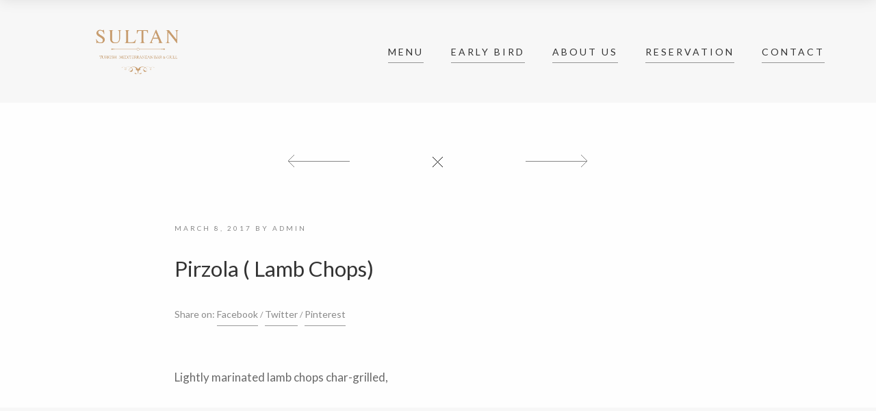

--- FILE ---
content_type: text/html; charset=UTF-8
request_url: https://www.sultanrestaurantcrosby.co.uk/marco_menu/pirzola-lamb-chops/
body_size: 5712
content:
<!DOCTYPE html>
<html lang="en" class="no-js no-svg">
<head>
	<meta charset="UTF-8">
	<meta name="viewport" content="width=device-width, initial-scale=1">
	<link rel="profile" href="https://gmpg.org/xfn/11">
	
	<title>Pirzola ( Lamb Chops) &#8211; Sultan Turkish Mediterranean Bar &amp; Grill Waterloo Liverpool.</title>
<link rel='dns-prefetch' href='//fonts.googleapis.com' />
<link rel='dns-prefetch' href='//cdnjs.cloudflare.com' />
<link rel='dns-prefetch' href='//s.w.org' />
<link rel="alternate" type="application/rss+xml" title="Sultan Turkish Mediterranean Bar &amp; Grill Waterloo Liverpool. &raquo; Feed" href="https://www.sultanrestaurantcrosby.co.uk/feed/" />
<link rel="alternate" type="application/rss+xml" title="Sultan Turkish Mediterranean Bar &amp; Grill Waterloo Liverpool. &raquo; Comments Feed" href="https://www.sultanrestaurantcrosby.co.uk/comments/feed/" />
<link rel='stylesheet' id='wp-block-library-css'  href='https://www.sultanrestaurantcrosby.co.uk/wp-includes/css/dist/block-library/style.min.css' type='text/css' media='all' />
<link rel='stylesheet' id='rs-plugin-settings-css'  href='https://www.sultanrestaurantcrosby.co.uk/wp-content/plugins/revslider/public/assets/css/settings.css' type='text/css' media='all' />
<style id='rs-plugin-settings-inline-css' type='text/css'>
#rs-demo-id {}
</style>
<link rel='stylesheet' id='marco-main-stylesheet-css'  href='https://www.sultanrestaurantcrosby.co.uk/wp-content/themes/marco1/assets/css/app.css' type='text/css' media='all' />
<style id='marco-main-stylesheet-inline-css' type='text/css'>
.main-navigation { background-color: #f7f7f7; } .nav-dark-text .desktop-menu .main-navigation, .nav-dark-text .desktop-menu .menu-item-has-children .sub-menu { background: ; } .main-navigation .menu-item .sub-menu li a { color:  !important; } .nav-dark-text .menu-item-has-children .sub-menu { border-color:  !important; } .nav-dark-text .nav-items a, .nav-dark-text .nav-icons a, .nav-logo h1, .cart-icon .cart-icon-count { color: ; } .nav-dark-text .nav-items a:after, .nav-dark-text .nav-icons a:after { background: ; } .nav-dark-text .nav-items a:hover, .nav-dark-text .nav-icons a:hover { border-color: ; } .nav-dark-text #reorder-mobile line { stroke: ; } .cart-icon svg path { fill:  }@media screen and (min-width: 64.1em) { 
			.main-navigation .nav-wrapper { height: 150px; }
			.nav-solid.nav-top .page-wrapper { padding-top: 150px; }
			.nav-solid.nav-top .page-wrapper .home-bg-slider { top: 150px; }
			.nav-solid.nav-bottom .page-wrapper .home-bg-slider { bottom: 150px; }
			.nav-transparent.nav-top .page-wrapper .home-content { padding-top: 150px; }
			.nav-transparent.nav-top .page-wrapper .home-content .home-top { top: 150px; }
			.nav-transparent.nav-top .homepage .home-slider-arrows .arrow-prev, .nav-transparent.nav-top .homepage .home-slider-arrows .arrow-next, .nav-transparent.nav-top .homepage .home-slider-text { top: calc(50% + 75px - 60px); }
			.nav-transparent.nav-bottom .page-wrapper .home-content { padding-bottom: 150px; }
			.nav-transparent.nav-bottom .page-wrapper .home-content .home-bottom { bottom: 150px; }
			.nav-transparent.nav-bottom .homepage .home-slider-arrows .arrow-prev, .nav-transparent.nav-bottom .homepage .home-slider-arrows .arrow-next, .nav-transparent.nav-bottom .homepage .home-slider-text { top: calc(50% - 75px + 60px); }
			.main-navigation .nav-logo a { padding: 40px 0; }
			.main-navigation .nav-logo img { height: calc(150px - 80px) !important; }
		}@media screen and (max-width: 64em) { 
			.page-wrapper { top: -100px; }
			.main-navigation { height: 100px; }
			.main-navigation .nav-wrapper { height: 100px; }
			.nav-transparent .homepage .home-slider-text { top: calc(50% + 50px); }
			.nav-solid .page-wrapper { padding-top: 100px; }
			.nav-solid .page-wrapper .home-bg-slider { top: 100px; }
			.main-navigation .nav-logo a { padding: 20px 0 !important; }
			.main-navigation .nav-logo img { height: calc(100px - 40px)}
		}.footer { background-color: #f7f7f7; color: #333 !important} .footer .widget_recent_comments ul li > a, .footer .widget_rss .rsswidget { background-image: linear-gradient(to bottom, transparent 0%, transparent 95%, #333 100%) } .footer select { border-color: #333} .footer .search-input:after, .footer-content #scroll-up .button-border, .footer .newsletter-form .btn-newsletter .button-border, .footer .forms-style .mf-input:not(.message):after, .footer .forms-style .mf-input .border-label:after, .footer .link-hover:after { background: #333; } .footer .search-submit path { fill: #333} .footer .arrow-svg line { stroke: #333} .footer .widget_calendar thead th, .footer .widget_calendar tfoot td, .footer abbr, .footer a, .footer cite, .footer select, .footer input, .footer span, .footer p, .footer .widget_recent_comments ul li, .footer .newsletter-form fieldset label { color: #333 !important} 
			body, .page-wrapper, .btn-no-active:before { background: ; }.fixed-nav { background: #fff; } .fixed-nav > ul > li > a { color: #333; } .fixed-nav > ul > li > a:after { background: #333; } .fixed-nav .desktop-menu .menu-item-has-children .sub-menu { background: #fff; } .fixed-nav .menu-item-has-children .sub-menu a { color: #333; }.mobile-navbar-helper { background: #111; } .mobile-navbar-overlay .menu-mobile li a { color: #fff; } .mobile-navbar-overlay .close-nav circle, .mobile-navbar-overlay .close-nav line { stroke: #fff; } .menu-mobile .menu-item-has-children .sub-menu a:after { background: #fff; }.homepage .slider-text .slider-text-first {line-height:10px !important;}
</style>
<link rel='stylesheet' id='marco-google-fonts-css'  href='https://fonts.googleapis.com/css?family=Lato:400%2C700%2C400i%2C700i%7CLato:400%7CLato:400%7CHerr+Von+Muellerhoff:400%7CLato:400%7CLora:400i%7CLora:400i%7CLora:400i&#038;subset=latin' type='text/css' media='all' />
<style id='marco-google-fonts-inline-css' type='text/css'>
body{font-family:'Lato',Arial, Helvetica, sans-serif;font-style:normal;}h1,h2,h3,h4,h5,h6{font-family:'Lato',Arial, Helvetica, sans-serif;font-weight:400;font-style:normal;letter-spacing:0px;}.main-navigation .nav-items a, .fixed-nav > ul > li > a{font-family:'Lato',Arial, Helvetica, sans-serif;font-weight:400;font-style:normal;letter-spacing:3px;font-size:14px;}.slider-text-first{font-family:'Herr Von Muellerhoff',Arial, Helvetica, sans-serif;font-weight:400;font-style:normal;letter-spacing:0px;}.slider-text-second{font-family:'Lato',Arial, Helvetica, sans-serif;font-weight:400;font-style:normal;letter-spacing:5px;}.alt-h h1,.alt-h h2,.alt-h h3,.alt-h h4,.alt-h h5,.alt-h h6{font-family:'Lora',Arial, Helvetica, sans-serif;font-weight:400;font-style:italic;letter-spacing:0px;}.food-menu-desc{font-family:'Lora',Arial, Helvetica, sans-serif;font-weight:400;font-style:italic;letter-spacing:0px;}.mosaic-info .mosaic-text{font-family:'Lora',Arial, Helvetica, sans-serif;font-weight:400;font-style:italic;letter-spacing:0px;}
</style>
<link rel='stylesheet' id='marco-font-awesome-css'  href='https://cdnjs.cloudflare.com/ajax/libs/font-awesome/4.7.0/css/font-awesome.min.css' type='text/css' media='all' />
<link rel='stylesheet' id='igniteup-front-compulsory-css'  href='https://www.sultanrestaurantcrosby.co.uk/wp-content/plugins/igniteup/includes/css/front-compulsory.css' type='text/css' media='all' />
<script type='text/javascript' src='https://www.sultanrestaurantcrosby.co.uk/wp-includes/js/jquery/jquery.js' id='jquery-core-js'></script>
<script type='text/javascript' src='https://www.sultanrestaurantcrosby.co.uk/wp-content/plugins/revslider/public/assets/js/jquery.themepunch.tools.min.js' id='tp-tools-js'></script>
<script type='text/javascript' src='https://www.sultanrestaurantcrosby.co.uk/wp-content/plugins/revslider/public/assets/js/jquery.themepunch.revolution.min.js' id='revmin-js'></script>
<link rel="https://api.w.org/" href="https://www.sultanrestaurantcrosby.co.uk/wp-json/" /><link rel="EditURI" type="application/rsd+xml" title="RSD" href="https://www.sultanrestaurantcrosby.co.uk/xmlrpc.php?rsd" />
<link rel="wlwmanifest" type="application/wlwmanifest+xml" href="https://www.sultanrestaurantcrosby.co.uk/wp-includes/wlwmanifest.xml" /> 
<link rel='prev' title='Tavuk sis (chicken skewer)' href='https://www.sultanrestaurantcrosby.co.uk/marco_menu/tavuk-sis-chicken-skewer/' />
<link rel='next' title='Acili Tavuk (Spicy Chicken)' href='https://www.sultanrestaurantcrosby.co.uk/marco_menu/acili-tavuk-spicy-chicken/' />
<link rel="canonical" href="https://www.sultanrestaurantcrosby.co.uk/marco_menu/pirzola-lamb-chops/" />
<link rel='shortlink' href='https://www.sultanrestaurantcrosby.co.uk/?p=833' />
<link rel="alternate" type="application/json+oembed" href="https://www.sultanrestaurantcrosby.co.uk/wp-json/oembed/1.0/embed?url=https%3A%2F%2Fwww.sultanrestaurantcrosby.co.uk%2Fmarco_menu%2Fpirzola-lamb-chops%2F" />
<link rel="alternate" type="text/xml+oembed" href="https://www.sultanrestaurantcrosby.co.uk/wp-json/oembed/1.0/embed?url=https%3A%2F%2Fwww.sultanrestaurantcrosby.co.uk%2Fmarco_menu%2Fpirzola-lamb-chops%2F&#038;format=xml" />
<script type="text/javascript">igniteup_ajaxurl = "https://www.sultanrestaurantcrosby.co.uk/wp-admin/admin-ajax.php";</script><style type="text/css">.recentcomments a{display:inline !important;padding:0 !important;margin:0 !important;}</style><meta name="generator" content="Powered by Visual Composer - drag and drop page builder for WordPress."/>
<!--[if lte IE 9]><link rel="stylesheet" type="text/css" href="https://www.sultanrestaurantcrosby.co.uk/wp-content/plugins/js_composer/assets/css/vc_lte_ie9.min.css" media="screen"><![endif]--><meta name="generator" content="Powered by Slider Revolution 5.4.7.2 - responsive, Mobile-Friendly Slider Plugin for WordPress with comfortable drag and drop interface." />
<script type="text/javascript">function setREVStartSize(e){									
						try{ e.c=jQuery(e.c);var i=jQuery(window).width(),t=9999,r=0,n=0,l=0,f=0,s=0,h=0;
							if(e.responsiveLevels&&(jQuery.each(e.responsiveLevels,function(e,f){f>i&&(t=r=f,l=e),i>f&&f>r&&(r=f,n=e)}),t>r&&(l=n)),f=e.gridheight[l]||e.gridheight[0]||e.gridheight,s=e.gridwidth[l]||e.gridwidth[0]||e.gridwidth,h=i/s,h=h>1?1:h,f=Math.round(h*f),"fullscreen"==e.sliderLayout){var u=(e.c.width(),jQuery(window).height());if(void 0!=e.fullScreenOffsetContainer){var c=e.fullScreenOffsetContainer.split(",");if (c) jQuery.each(c,function(e,i){u=jQuery(i).length>0?u-jQuery(i).outerHeight(!0):u}),e.fullScreenOffset.split("%").length>1&&void 0!=e.fullScreenOffset&&e.fullScreenOffset.length>0?u-=jQuery(window).height()*parseInt(e.fullScreenOffset,0)/100:void 0!=e.fullScreenOffset&&e.fullScreenOffset.length>0&&(u-=parseInt(e.fullScreenOffset,0))}f=u}else void 0!=e.minHeight&&f<e.minHeight&&(f=e.minHeight);e.c.closest(".rev_slider_wrapper").css({height:f})					
						}catch(d){console.log("Failure at Presize of Slider:"+d)}						
					};</script>
<noscript><style type="text/css"> .wpb_animate_when_almost_visible { opacity: 1; }</style></noscript></head>

<body class="marco_menu-template-default single single-marco_menu postid-833 nav-classes nav-left nav-top nav-solid nav-dark-text wpb-js-composer js-comp-ver-5.0.1 vc_responsive"  data-height-fixed-nav="80" >
	<div class="navigation-top">
		<div class="wrap">
			
<div class="main-navigation nav-standard" id="nav-helper">
	<div class="row">
		<div class="col-sm-12 columns">
			<div class="nav-wrapper">
				<div class="nav-logo nav-logo-dark nav-class-1">
											<a href="https://www.sultanrestaurantcrosby.co.uk/" class="show-in-viewport">
							<img src="https://www.sultanrestaurantcrosby.co.uk/wp-content/uploads/2017/02/logo.png" alt=""/>
						</a>
									</div>
																<div id="reorder-mobile" class="hide-for-large btn-mobile-overlay" style="">
					<svg id="icon-burger" xmlns="http://www.w3.org/2000/svg" xmlns:xlink="http://www.w3.org/1999/xlink" width="34px" height="34px" viewBox="0 0 120 60" preserveAspectRatio="xMidYMid meet" zoomAndPan="disable" ><line id="line-top" x1="10" y1="59" x2="110" y2="59"  shape-rendering="crispEdges" stroke="#fff" style="stroke-width: 2px; vector-effect: non-scaling-stroke; fill: none;"/><line id="line-center" x1="10" y1="30" x2="110" y2="30"  shape-rendering="crispEdges" stroke="#fff" style="stroke-width: 2px; vector-effect: non-scaling-stroke; fill: none;"/><line id="line-bottom" x1="10" y1="1" x2="110" y2="1" shape-rendering="crispEdges" stroke="#fff" style="stroke-width: 2px; vector-effect: non-scaling-stroke; fill: none;"/><rect width="30px" height="30px" fill="none"></rect></svg>				</div>
								<div class="show-for-large nav-items"><ul id="top-menu" class="dropdown menu desktop-menu menu-main-menu"><li id="menu-item-1074" class="menu-item menu-item-type-custom menu-item-object-custom menu-item-1074"><a href="https://www.sultanrestaurantcrosby.co.uk/wp-content/uploads/2025/02/1k-a3-Sultan-Main-Menu.pdf">Menu</a></li>
<li id="menu-item-1075" class="menu-item menu-item-type-custom menu-item-object-custom menu-item-1075"><a href="https://www.sultanrestaurantcrosby.co.uk/wp-content/uploads/2025/02/1k-a3-Sultan-Main-Menu.pdf">Early Bird</a></li>
<li id="menu-item-764" class="menu-item menu-item-type-custom menu-item-object-custom menu-item-home menu-item-has-children menu-item-764"><a href="https://www.sultanrestaurantcrosby.co.uk/#taste">About Us</a>
<ul class="sub-menu">
	<li id="menu-item-270" class="menu-item menu-item-type-post_type menu-item-object-page menu-item-270"><a href="https://www.sultanrestaurantcrosby.co.uk/gallery/">Gallery</a></li>
</ul>
</li>
<li id="menu-item-18" class="menu-item menu-item-type-post_type menu-item-object-page menu-item-has-children menu-item-18"><a href="https://www.sultanrestaurantcrosby.co.uk/reservation/">Reservation</a>
<ul class="sub-menu">
	<li id="menu-item-765" class="menu-item menu-item-type-post_type menu-item-object-page menu-item-765"><a href="https://www.sultanrestaurantcrosby.co.uk/reservation/">Reservation</a></li>
	<li id="menu-item-289" class="menu-item menu-item-type-post_type menu-item-object-page menu-item-289"><a href="https://www.sultanrestaurantcrosby.co.uk/private-dining/">Private dining</a></li>
</ul>
</li>
<li id="menu-item-16" class="menu-item menu-item-type-post_type menu-item-object-page menu-item-16"><a href="https://www.sultanrestaurantcrosby.co.uk/contact/">Contact</a></li>
</ul></div>							</div>
		</div>
	</div>
</div>

		</div>
	</div>
	<div id="fixed-nav" class="page-header-nav fixed-nav show-for-large">
		<div class="nav-logo nav-logo-dark">
		<a href="https://www.sultanrestaurantcrosby.co.uk/" class="show-in-viewport">
			<img src="https://www.sultanrestaurantcrosby.co.uk/wp-content/uploads/2017/02/logo1.jpg" alt=""/>
		</a>
	</div>
			<ul id="fixed-top-menu" class="dropdown menu desktop-menu menu-main-menu"><li class="menu-item menu-item-type-custom menu-item-object-custom menu-item-1074"><a href="https://www.sultanrestaurantcrosby.co.uk/wp-content/uploads/2025/02/1k-a3-Sultan-Main-Menu.pdf">Menu</a></li>
<li class="menu-item menu-item-type-custom menu-item-object-custom menu-item-1075"><a href="https://www.sultanrestaurantcrosby.co.uk/wp-content/uploads/2025/02/1k-a3-Sultan-Main-Menu.pdf">Early Bird</a></li>
<li class="menu-item menu-item-type-custom menu-item-object-custom menu-item-home menu-item-has-children menu-item-764"><a href="https://www.sultanrestaurantcrosby.co.uk/#taste">About Us</a>
<ul class="sub-menu">
	<li class="menu-item menu-item-type-post_type menu-item-object-page menu-item-270"><a href="https://www.sultanrestaurantcrosby.co.uk/gallery/">Gallery</a></li>
</ul>
</li>
<li class="menu-item menu-item-type-post_type menu-item-object-page menu-item-has-children menu-item-18"><a href="https://www.sultanrestaurantcrosby.co.uk/reservation/">Reservation</a>
<ul class="sub-menu">
	<li class="menu-item menu-item-type-post_type menu-item-object-page menu-item-765"><a href="https://www.sultanrestaurantcrosby.co.uk/reservation/">Reservation</a></li>
	<li class="menu-item menu-item-type-post_type menu-item-object-page menu-item-289"><a href="https://www.sultanrestaurantcrosby.co.uk/private-dining/">Private dining</a></li>
</ul>
</li>
<li class="menu-item menu-item-type-post_type menu-item-object-page menu-item-16"><a href="https://www.sultanrestaurantcrosby.co.uk/contact/">Contact</a></li>
</ul>				</div>

	
<div class="mobile-navbar-overlay nav-overlay-closed hide-for-large">
	<div class="close-nav btn-mobile-overlay">
		<svg version="1.1" xmlns="http://www.w3.org/2000/svg" xmlns:xlink="http://www.w3.org/1999/xlink" x="0px" y="0px" width="40px" height="40px" viewBox="0 0 100 100" xml:space="preserve"><circle cx="50" cy="50" r="40" stroke="#fff" style="stroke-width: 2px; vector-effect: non-scaling-stroke; fill: none;"/><line x1="35" y1="35" x2="65" y2="65" stroke="#fff" style="stroke-width: 2px; vector-effect: non-scaling-stroke; fill: none;"/><line x1="65" y1="35" x2="35" y2="65" stroke="#fff" style="stroke-width: 2px; vector-effect: non-scaling-stroke; fill: none;"/></svg>	</div>
			<div class="menu-main-menu-container"><ul id="menu-mobile" class="menu-mobile"><li class="menu-item menu-item-type-custom menu-item-object-custom menu-item-1074"><a href="https://www.sultanrestaurantcrosby.co.uk/wp-content/uploads/2025/02/1k-a3-Sultan-Main-Menu.pdf">Menu</a></li>
<li class="menu-item menu-item-type-custom menu-item-object-custom menu-item-1075"><a href="https://www.sultanrestaurantcrosby.co.uk/wp-content/uploads/2025/02/1k-a3-Sultan-Main-Menu.pdf">Early Bird</a></li>
<li class="menu-item menu-item-type-custom menu-item-object-custom menu-item-home menu-item-has-children menu-item-764"><a href="https://www.sultanrestaurantcrosby.co.uk/#taste">About Us</a>
<ul class="sub-menu">
	<li class="menu-item menu-item-type-post_type menu-item-object-page menu-item-270"><a href="https://www.sultanrestaurantcrosby.co.uk/gallery/">Gallery</a></li>
</ul>
</li>
<li class="menu-item menu-item-type-post_type menu-item-object-page menu-item-has-children menu-item-18"><a href="https://www.sultanrestaurantcrosby.co.uk/reservation/">Reservation</a>
<ul class="sub-menu">
	<li class="menu-item menu-item-type-post_type menu-item-object-page menu-item-765"><a href="https://www.sultanrestaurantcrosby.co.uk/reservation/">Reservation</a></li>
	<li class="menu-item menu-item-type-post_type menu-item-object-page menu-item-289"><a href="https://www.sultanrestaurantcrosby.co.uk/private-dining/">Private dining</a></li>
</ul>
</li>
<li class="menu-item menu-item-type-post_type menu-item-object-page menu-item-16"><a href="https://www.sultanrestaurantcrosby.co.uk/contact/">Contact</a></li>
</ul></div>	</div> 
<div class="mobile-navbar-helper hide-for-large"></div>
	<div class="loading-wrapper">
		<div class="loading-progress"></div>
	</div>
	<div class="page-wrapper">	

	
<div class="single-post page-padding-top">
	<div class="row">
		<div class="small-12 medium-10 large-8 small-centered columns">
			<div class="single-post-nav animate-text">
				<div class="previous-post arrow-prev">
				<a href="https://www.sultanrestaurantcrosby.co.uk/marco_menu/acili-tavuk-spicy-chicken/" rel="next"><svg id="icon-big-arrow-prev" xmlns="http://www.w3.org/2000/svg" class="arrow-svg" xmlns:xlink="http://www.w3.org/1999/xlink" width="90px" height="50px" viewBox="0 0 100 50" preserveAspectRatio="xMidYMid meet" zoomAndPan="disable"><line class="arrow-svg-hor" shape-rendering="crispEdges" x1="0" y1="25" x2="100" y2="25"/><line class="arrow-svg-ver" x1="0" y1="25" x2="10" y2="15"/><line class="arrow-svg-ver" x1="0" y1="25" x2="10" y2="35"/></svg></a>				</div>
							
				<div class="back-to-blog icon-close">
					<a href="https://www.sultanrestaurantcrosby.co.uk/blog/">
						<svg id="icon-back-page" class="icon" xmlns="http://www.w3.org/2000/svg" xmlns:xlink="http://www.w3.org/1999/xlink" width="15px" viewBox="0 0 60 60" preserveAspectRatio="xMidYMid meet" zoomAndPan="disable" ><line id="line_back" x1="0" y1="0" x2="60" y2="60" stroke="#171717" style="stroke-width: 1px; vector-effect: non-scaling-stroke; fill: none;"/><line x1="60" y1="0" x2="0" y2="60" stroke="#171717" style="stroke-width: 1px; vector-effect: non-scaling-stroke; fill: none;"/></svg>					</a>
				</div>
				
				<div class="next-post arrow-next">
				<a href="https://www.sultanrestaurantcrosby.co.uk/marco_menu/tavuk-sis-chicken-skewer/" rel="prev"><svg id="icon-big-arrow-next" xmlns="http://www.w3.org/2000/svg" class="arrow-svg" xmlns:xlink="http://www.w3.org/1999/xlink" width="90px" height="50px" viewBox="0 0 100 50" preserveAspectRatio="xMidYMid meet" zoomAndPan="disable"><line class="arrow-svg-hor" shape-rendering="crispEdges" x1="0" y1="25" x2="100" y2="25"/><line class="arrow-svg-ver" x1="90" y1="15" x2="100" y2="25"/><line class="arrow-svg-ver" x1="90" y1="35" x2="100" y2="25"/></svg></a>				</div>
			</div>
		</div>
	</div>
	<div class="row">
				<div class="small-12 medium-10 large-8 small-centered  columns">
					<div class="single-post-header">
				<div class="post-header animate-text">
					<div class="post-date"><a href=""><span class="posted-on"><a href="https://www.sultanrestaurantcrosby.co.uk/marco_menu/pirzola-lamb-chops/" rel="bookmark"><time class="entry-date published updated" datetime="2017-03-08T23:56:35+00:00">March 8, 2017</time></a></span><span class="byline"> by <span class="author vcard"><a class="url fn n" href="https://www.sultanrestaurantcrosby.co.uk/author/admin/">admin</a></span></span></a></div>
					<h3>Pirzola ( Lamb Chops)</h3>
					<div class="post-meta">
						<ul>
							<li>Share on:</li>
							<li><a href="https://www.facebook.com/sharer/sharer.php?u=https%3A%2F%2Fwww.sultanrestaurantcrosby.co.uk%2Fmarco_menu%2Fpirzola-lamb-chops%2F" class="no-rd social-share link-hover" data-djax-exclude="true">Facebook</a></li>
		<li><a href="https://www.twitter.com/share?text=Pirzola+%28+Lamb+Chops%29" class="no-rd social-share link-hover" data-djax-exclude="true">Twitter</a></li>
		
		
		<li><a href="https://pinterest.com/pin/create/bookmarklet/?media=&#038;url=https%3A%2F%2Fwww.sultanrestaurantcrosby.co.uk%2Fmarco_menu%2Fpirzola-lamb-chops%2F&#038;is_video=0&#038;description=" class="no-rd social-share link-hover" data-djax-exclude="true">Pinterest</a></li>						</ul>
					</div>
				</div>
							</div>
		</div>
	</div>
	<div class="row">
		<div class="small-12 medium-10 large-8 small-centered columns">
			<div class="post-content animate-text animate-second">
			<p>Lightly marinated lamb chops char-grilled,</p>

						</div>
			<div class="blog-comments">
							</div>
		</div>
				</div>
	</div>
</div>
</div>
<div class="footer">
	<aside class="row footer-grid animate-text">
		<div class="small-12 large-3 columns">
					<div class="footer-content footer-widget-1">
				<section id="text-2" class="widget widget_text"><h6 class="widget-title"><span>Sultan Turkish Mediterranean Bar &#038; Grill Liverpool.</span></h6>			<div class="textwidget"><p>15/19 South Road<br />
Crosby, L22 5PE</p>
<p><a href="https://www.sultanrestaurantcrosby.co.uk/index.php/contact/" class="link-hover link-hover-text">Get directions</a></p>
<p><a href="https://www.facebook.com/pg/sultancrosby" class="link-hover">Facebook</a><br />
<a href="#" class="link-hover">Snapchat</a><br />
<a href="https://www.instagram.com/sultanbarandgrill" class="link-hover">Instagram</a></p>
</div>
		</section>			</div>
				</div>
		<div class="small-12 large-3 columns">
					<div class="footer-content footer-widget-2">
				<section id="text-5" class="widget widget_text"><h6 class="widget-title"><span>Reservation</span></h6>			<div class="textwidget"><p><a href="mailto:info@sultanrestaurantcrosby.co.uk" class="link-hover link-hover-text">info@sultanrestaurantcrosby.co.uk</a><br />
+44 151  928 4723</p>
</div>
		</section><section id="text-6" class="widget widget_text"><h6 class="widget-title"><span>Private dining</span></h6>			<div class="textwidget"><p><a href="mailto:info@sultanrestaurantcrosby.co.uk" class="link-hover link-hover-text">info@sultanrestaurantcrosby.co.uk</a><br />
+44 151  928 4723</p>
</div>
		</section>			</div>
				</div>
		<div class="small-12 large-3 columns">
					<div class="footer-content footer-widget-3">
				<section id="newsletter_widget-2" class="widget widget widget-wrapper widget-newsletter"><h6 class="widget-title"><span>Newsletter</span></h6><p>Spam free, tasty news in your inbox. Once a week.</p><div class="forms-style newsletter-form">
				<div class="newsletter-form-wrapper">
					<form name="n-form" class="n-form" id="n-form" action="newsletter_request" method="POST" ><input type="hidden" name="action" value="newsletter_request">
						<fieldset class="newsletter-details">
							<div class="n-text email n-input mf-input">
								<label for="n_email">E-mail</label>
								<input class="input-required" type="text" name="n[email]" id="n_email" value="">
							</div>
						</fieldset>
						<div class="text-right"><button type="submit" class="btn btn-xs btn-border-animate btn-dark   btn-newsletter">
					<span class="btn-text ">Submit<span class="top button-border"></span>
					<span class="left left-bottom button-border"></span>
					<span class="left left-top button-border"></span>
					<span class="bottom bottom-right button-border"></span>
					<span class="bottom bottom-left button-border"></span>
					<span class="right button-border"></span></span>
				</button></div>
						<input type="hidden" name="newsletter_list" class="newsletter_list" value="b59b3851bc" />
						<input type="hidden" name="newsletter_nonce" class="newsletter_nonce" value="e4d9993ceb" />
					</form>
				</div>
			</div>
			</section>			</div>
				</div>
		<div class="small-12 large-3 columns">
			<div class="footer-content footer-widget-4">
								<div class="btn btn-border-animate" id="scroll-up">
					<svg xmlns="http://www.w3.org/2000/svg" class="arrow-svg" xmlns:xlink="http://www.w3.org/1999/xlink" width="20px" height="40px" viewBox="0 0 50 100" preserveAspectRatio="xMidYMid meet" zoomAndPan="disable"><line class="arrow-svg-top" stroke="#171717" x1="15" y1="25" x2="25" y2="15" style="stroke-width: 1px; vector-effect: non-scaling-stroke; fill: none;"/><line class="arrow-svg-top" stroke="#171717" x1="25" y1="15" x2="35" y2="25" style="stroke-width: 1px; vector-effect: non-scaling-stroke; fill: none;"/><line class="arrow-svg-ver" stroke="#171717" style="stroke-width: 1px; vector-effect: non-scaling-stroke; fill: none;" shape-rendering="crispEdges" x1="25" y1="15" x2="25" y2="85"/></svg>					<span class="top button-border"></span>
					<span class="left left-bottom button-border"></span>
					<span class="left left-top button-border"></span>
					<span class="bottom bottom-right button-border"></span>
					<span class="bottom bottom-left button-border"></span>
					<span class="right button-border"></span>
				</div>
			</div>
		</div>
	</aside>
</div>
<script type='text/javascript' id='marco-libs-js-before'>
var ajaxurl = 'https://www.sultanrestaurantcrosby.co.uk/wp-admin/admin-ajax.php';
		var pageId = '833';
</script>
<script type='text/javascript' src='https://www.sultanrestaurantcrosby.co.uk/wp-content/themes/marco1/assets/js/libs.js' id='marco-libs-js'></script>
<script type='text/javascript' src='https://www.sultanrestaurantcrosby.co.uk/wp-content/themes/marco1/assets/js/smooth-scroll.js' id='marco-smooth-scroll-js'></script>
<script type='text/javascript' src='https://www.sultanrestaurantcrosby.co.uk/wp-content/themes/marco1/assets/js/app.js' id='marco-global-js'></script>
<script type='text/javascript' src='https://www.sultanrestaurantcrosby.co.uk/wp-content/plugins/marco-theme-plugin/js/scripts.min.js' id='marco_plugin-js'></script>
<script type='text/javascript' src='https://www.sultanrestaurantcrosby.co.uk/wp-includes/js/wp-embed.min.js' id='wp-embed-js'></script>
</body>
</html>

--- FILE ---
content_type: text/css
request_url: https://www.sultanrestaurantcrosby.co.uk/wp-content/themes/marco1/assets/css/app.css
body_size: 52512
content:
@charset "UTF-8";
/**
 *
 * Marco Stylesheet
 * by Puruno
 * https://themeforest.net/user/puruno
 * 
 * please do not edit directly in theme, for any adjustments we recomend using child theme
 * https://codex.wordpress.org/Child_Themes
 *
 *  *
 * 1. 	Foundation base styles
 * 2. 	Global elements
 * 3. 	Navbar styles
 * 4. 	Home templates styles
 * 5. 	Blog template styles
 * 6. 	Food menu templates styles
 * 7. 	Gallery templates styles
 * 8. 	Restaurant reservation styles
 * 9. 	Contact form styles
 * 10. 	Team members element styles
 * 11.	Mosaic element styles
 * 12.	Widgets sidebar/footer styles
 * 13.	Footer styles
 * 14.	Animations
 * 15.	Vegas slider styles
 * 16.	Swiper slider styles
 * 17.	Swipebox slider styles
 */
/**
 *
 * 1. Foundation base styles
 *
 */
/**
 * Foundation for Sites by ZURB
 * Version 6.2.4
 * foundation.zurb.com
 * Licensed under MIT Open Source
 */
/*! normalize.css v3.0.3 | MIT License | github.com/necolas/normalize.css */
/**
   * 1. Set default font family to sans-serif.
   * 2. Prevent iOS and IE text size adjust after device orientation change,
   *    without disabling user zoom.
   */
html {
  font-family: sans-serif;
  /* 1 */
  -ms-text-size-adjust: 100%;
  /* 2 */
  -webkit-text-size-adjust: 100%;
  /* 2 */ }

/**
   * Remove default margin.
   */
body {
  margin: 0; }

/* HTML5 display definitions
     ========================================================================== */
/**
   * Correct `block` display not defined for any HTML5 element in IE 8/9.
   * Correct `block` display not defined for `details` or `summary` in IE 10/11
   * and Firefox.
   * Correct `block` display not defined for `main` in IE 11.
   */
article,
aside,
details,
figcaption,
figure,
footer,
header,
hgroup,
main,
menu,
nav,
section,
summary {
  display: block; }

/**
   * 1. Correct `inline-block` display not defined in IE 8/9.
   * 2. Normalize vertical alignment of `progress` in Chrome, Firefox, and Opera.
   */
audio,
canvas,
progress,
video {
  display: inline-block;
  /* 1 */
  vertical-align: baseline;
  /* 2 */ }

/**
   * Prevent modern browsers from displaying `audio` without controls.
   * Remove excess height in iOS 5 devices.
   */
audio:not([controls]) {
  display: none;
  height: 0; }

/**
   * Address `[hidden]` styling not present in IE 8/9/10.
   * Hide the `template` element in IE 8/9/10/11, Safari, and Firefox < 22.
   */
[hidden],
template {
  display: none; }

/* Links
     ========================================================================== */
/**
   * Remove the gray background color from active links in IE 10.
   */
a {
  background-color: transparent; }

/**
   * Improve readability of focused elements when they are also in an
   * active/hover state.
   */
a:active,
a:hover {
  outline: 0; }

/* Text-level semantics
     ========================================================================== */
/**
   * Address styling not present in IE 8/9/10/11, Safari, and Chrome.
   */
abbr[title] {
  border-bottom: 1px dotted; }

/**
   * Address style set to `bolder` in Firefox 4+, Safari, and Chrome.
   */
b,
strong {
  font-weight: bold; }

/**
   * Address styling not present in Safari and Chrome.
   */
dfn {
  font-style: italic; }

/**
   * Address variable `h1` font-size and margin within `section` and `article`
   * contexts in Firefox 4+, Safari, and Chrome.
   */
h1 {
  font-size: 2em;
  margin: 0.67em 0; }

/**
   * Address styling not present in IE 8/9.
   */
mark {
  background: #ff0;
  color: #000; }

/**
   * Address inconsistent and variable font size in all browsers.
   */
small {
  font-size: 80%; }

/**
   * Prevent `sub` and `sup` affecting `line-height` in all browsers.
   */
sub,
sup {
  font-size: 75%;
  line-height: 0;
  position: relative;
  vertical-align: baseline; }

sup {
  top: -0.5em; }

sub {
  bottom: -0.25em; }

/* Embedded content
     ========================================================================== */
/**
   * Remove border when inside `a` element in IE 8/9/10.
   */
img {
  border: 0; }

/**
   * Correct overflow not hidden in IE 9/10/11.
   */
svg:not(:root) {
  overflow: hidden; }

/* Grouping content
     ========================================================================== */
/**
   * Address margin not present in IE 8/9 and Safari.
   */
figure {
  margin: 1em 40px; }

/**
   * Address differences between Firefox and other browsers.
   */
hr {
  box-sizing: content-box;
  height: 0; }

/**
   * Contain overflow in all browsers.
   */
pre {
  overflow: auto; }

/**
   * Address odd `em`-unit font size rendering in all browsers.
   */
code,
kbd,
pre,
samp {
  font-family: monospace, monospace;
  font-size: 1em; }

/* Forms
     ========================================================================== */
/**
   * Known limitation: by default, Chrome and Safari on OS X allow very limited
   * styling of `select`, unless a `border` property is set.
   */
/**
   * 1. Correct color not being inherited.
   *    Known issue: affects color of disabled elements.
   * 2. Correct font properties not being inherited.
   * 3. Address margins set differently in Firefox 4+, Safari, and Chrome.
   */
button,
input,
optgroup,
select,
textarea {
  color: inherit;
  /* 1 */
  font: inherit;
  /* 2 */
  margin: 0;
  /* 3 */ }

/**
   * Address `overflow` set to `hidden` in IE 8/9/10/11.
   */
button {
  overflow: visible; }

/**
   * Address inconsistent `text-transform` inheritance for `button` and `select`.
   * All other form control elements do not inherit `text-transform` values.
   * Correct `button` style inheritance in Firefox, IE 8/9/10/11, and Opera.
   * Correct `select` style inheritance in Firefox.
   */
button,
select {
  text-transform: none; }

/**
   * 1. Avoid the WebKit bug in Android 4.0.* where (2) destroys native `audio`
   *    and `video` controls.
   * 2. Correct inability to style clickable `input` types in iOS.
   * 3. Improve usability and consistency of cursor style between image-type
   *    `input` and others.
   */
button,
html input[type="button"],
input[type="reset"],
input[type="submit"] {
  -webkit-appearance: button;
  /* 2 */
  cursor: pointer;
  /* 3 */ }

/**
   * Re-set default cursor for disabled elements.
   */
button[disabled],
html input[disabled] {
  cursor: not-allowed; }

/**
   * Remove inner padding and border in Firefox 4+.
   */
button::-moz-focus-inner,
input::-moz-focus-inner {
  border: 0;
  padding: 0; }

/**
   * Address Firefox 4+ setting `line-height` on `input` using `!important` in
   * the UA stylesheet.
   */
input {
  line-height: normal; }

/**
   * It's recommended that you don't attempt to style these elements.
   * Firefox's implementation doesn't respect box-sizing, padding, or width.
   *
   * 1. Address box sizing set to `content-box` in IE 8/9/10.
   * 2. Remove excess padding in IE 8/9/10.
   */
input[type="checkbox"],
input[type="radio"] {
  box-sizing: border-box;
  /* 1 */
  padding: 0;
  /* 2 */ }

/**
   * Fix the cursor style for Chrome's increment/decrement buttons. For certain
   * `font-size` values of the `input`, it causes the cursor style of the
   * decrement button to change from `default` to `text`.
   */
input[type="number"]::-webkit-inner-spin-button,
input[type="number"]::-webkit-outer-spin-button {
  height: auto; }

/**
   * 1. Address `appearance` set to `searchfield` in Safari and Chrome.
   * 2. Address `box-sizing` set to `border-box` in Safari and Chrome.
   */
input[type="search"] {
  -webkit-appearance: textfield;
  /* 1 */
  box-sizing: content-box;
  /* 2 */ }

/**
   * Remove inner padding and search cancel button in Safari and Chrome on OS X.
   * Safari (but not Chrome) clips the cancel button when the search input has
   * padding (and `textfield` appearance).
   */
input[type="search"]::-webkit-search-cancel-button,
input[type="search"]::-webkit-search-decoration {
  -webkit-appearance: none; }

/**
   * Define consistent border, margin, and padding.
   * [NOTE] We don't enable this ruleset in Foundation, because we want the <fieldset> element to have plain styling.
   */
/* fieldset {
    border: 1px solid #c0c0c0;
    margin: 0 2px;
    padding: 0.35em 0.625em 0.75em;
  } */
/**
   * 1. Correct `color` not being inherited in IE 8/9/10/11.
   * 2. Remove padding so people aren't caught out if they zero out fieldsets.
   */
legend {
  border: 0;
  /* 1 */
  padding: 0;
  /* 2 */ }

/**
   * Remove default vertical scrollbar in IE 8/9/10/11.
   */
textarea {
  overflow: auto; }

/**
   * Don't inherit the `font-weight` (applied by a rule above).
   * NOTE: the default cannot safely be changed in Chrome and Safari on OS X.
   */
optgroup {
  font-weight: bold; }

/* Tables
     ========================================================================== */
/**
   * Remove most spacing between table cells.
   */
table {
  border-collapse: collapse;
  border-spacing: 0; }

td,
th {
  padding: 0; }

.foundation-mq {
  font-family: "small=0em&medium=40em&large=64.0625em&xlarge=75em&xxlarge=90em"; }

html {
  font-size: 100%;
  box-sizing: border-box; }

*,
*::before,
*::after {
  box-sizing: inherit; }

body {
  padding: 0;
  margin: 0;
  font-family: "Lato", "Helvetica Neue", Helvetica, Roboto, Arial, sans-serif;
  font-weight: normal;
  line-height: 1.5;
  color: #333;
  background: #fefefe;
  -webkit-font-smoothing: antialiased;
  -moz-osx-font-smoothing: grayscale; }

img {
  max-width: 100%;
  height: auto;
  -ms-interpolation-mode: bicubic;
  display: inline-block;
  vertical-align: middle; }

textarea {
  height: auto;
  min-height: 50px;
  border-radius: 0; }

select {
  width: 100%;
  border-radius: 0; }

#map_canvas img,
#map_canvas embed,
#map_canvas object,
.map_canvas img,
.map_canvas embed,
.map_canvas object,
.mqa-display img,
.mqa-display embed,
.mqa-display object {
  max-width: none !important; }

button {
  -webkit-appearance: none;
  -moz-appearance: none;
  background: transparent;
  padding: 0;
  border: 0;
  border-radius: 0;
  line-height: 1; }
  [data-whatinput='mouse'] button {
    outline: 0; }

.is-visible {
  display: block !important; }

.is-hidden {
  display: none !important; }

.row {
  max-width: 75rem;
  margin-left: auto;
  margin-right: auto; }
  .row::before, .row::after {
    content: ' ';
    display: table; }
  .row::after {
    clear: both; }
  .row.collapse > .column, .row.collapse > .columns {
    padding-left: 0;
    padding-right: 0; }
  .row .row {
    margin-left: -0.625rem;
    margin-right: -0.625rem; }
    @media screen and (min-width: 40em) {
      .row .row {
        margin-left: -0.9375rem;
        margin-right: -0.9375rem; } }
    .row .row.collapse {
      margin-left: 0;
      margin-right: 0; }
  .row.expanded {
    max-width: none; }
    .row.expanded .row {
      margin-left: auto;
      margin-right: auto; }

.column, .columns {
  width: 100%;
  float: left;
  padding-left: 0.625rem;
  padding-right: 0.625rem; }
  @media screen and (min-width: 40em) {
    .column, .columns {
      padding-left: 0.9375rem;
      padding-right: 0.9375rem; } }
  .column:last-child:not(:first-child), .columns:last-child:not(:first-child) {
    float: right; }
  .column.end:last-child:last-child, .end.columns:last-child:last-child {
    float: left; }

.column.row.row, .row.row.columns {
  float: none; }

.row .column.row.row, .row .row.row.columns {
  padding-left: 0;
  padding-right: 0;
  margin-left: 0;
  margin-right: 0; }

.small-1 {
  width: 8.33333%; }

.small-push-1 {
  position: relative;
  left: 8.33333%; }

.small-pull-1 {
  position: relative;
  left: -8.33333%; }

.small-offset-0 {
  margin-left: 0%; }

.small-2 {
  width: 16.66667%; }

.small-push-2 {
  position: relative;
  left: 16.66667%; }

.small-pull-2 {
  position: relative;
  left: -16.66667%; }

.small-offset-1 {
  margin-left: 8.33333%; }

.small-3 {
  width: 25%; }

.small-push-3 {
  position: relative;
  left: 25%; }

.small-pull-3 {
  position: relative;
  left: -25%; }

.small-offset-2 {
  margin-left: 16.66667%; }

.small-4 {
  width: 33.33333%; }

.small-push-4 {
  position: relative;
  left: 33.33333%; }

.small-pull-4 {
  position: relative;
  left: -33.33333%; }

.small-offset-3 {
  margin-left: 25%; }

.small-5 {
  width: 41.66667%; }

.small-push-5 {
  position: relative;
  left: 41.66667%; }

.small-pull-5 {
  position: relative;
  left: -41.66667%; }

.small-offset-4 {
  margin-left: 33.33333%; }

.small-6 {
  width: 50%; }

.small-push-6 {
  position: relative;
  left: 50%; }

.small-pull-6 {
  position: relative;
  left: -50%; }

.small-offset-5 {
  margin-left: 41.66667%; }

.small-7 {
  width: 58.33333%; }

.small-push-7 {
  position: relative;
  left: 58.33333%; }

.small-pull-7 {
  position: relative;
  left: -58.33333%; }

.small-offset-6 {
  margin-left: 50%; }

.small-8 {
  width: 66.66667%; }

.small-push-8 {
  position: relative;
  left: 66.66667%; }

.small-pull-8 {
  position: relative;
  left: -66.66667%; }

.small-offset-7 {
  margin-left: 58.33333%; }

.small-9 {
  width: 75%; }

.small-push-9 {
  position: relative;
  left: 75%; }

.small-pull-9 {
  position: relative;
  left: -75%; }

.small-offset-8 {
  margin-left: 66.66667%; }

.small-10 {
  width: 83.33333%; }

.small-push-10 {
  position: relative;
  left: 83.33333%; }

.small-pull-10 {
  position: relative;
  left: -83.33333%; }

.small-offset-9 {
  margin-left: 75%; }

.small-11 {
  width: 91.66667%; }

.small-push-11 {
  position: relative;
  left: 91.66667%; }

.small-pull-11 {
  position: relative;
  left: -91.66667%; }

.small-offset-10 {
  margin-left: 83.33333%; }

.small-12 {
  width: 100%; }

.small-offset-11 {
  margin-left: 91.66667%; }

.small-up-1 > .column, .small-up-1 > .columns {
  width: 100%;
  float: left; }
  .small-up-1 > .column:nth-of-type(1n), .small-up-1 > .columns:nth-of-type(1n) {
    clear: none; }
  .small-up-1 > .column:nth-of-type(1n+1), .small-up-1 > .columns:nth-of-type(1n+1) {
    clear: both; }
  .small-up-1 > .column:last-child, .small-up-1 > .columns:last-child {
    float: left; }

.small-up-2 > .column, .small-up-2 > .columns {
  width: 50%;
  float: left; }
  .small-up-2 > .column:nth-of-type(1n), .small-up-2 > .columns:nth-of-type(1n) {
    clear: none; }
  .small-up-2 > .column:nth-of-type(2n+1), .small-up-2 > .columns:nth-of-type(2n+1) {
    clear: both; }
  .small-up-2 > .column:last-child, .small-up-2 > .columns:last-child {
    float: left; }

.small-up-3 > .column, .small-up-3 > .columns {
  width: 33.33333%;
  float: left; }
  .small-up-3 > .column:nth-of-type(1n), .small-up-3 > .columns:nth-of-type(1n) {
    clear: none; }
  .small-up-3 > .column:nth-of-type(3n+1), .small-up-3 > .columns:nth-of-type(3n+1) {
    clear: both; }
  .small-up-3 > .column:last-child, .small-up-3 > .columns:last-child {
    float: left; }

.small-up-4 > .column, .small-up-4 > .columns {
  width: 25%;
  float: left; }
  .small-up-4 > .column:nth-of-type(1n), .small-up-4 > .columns:nth-of-type(1n) {
    clear: none; }
  .small-up-4 > .column:nth-of-type(4n+1), .small-up-4 > .columns:nth-of-type(4n+1) {
    clear: both; }
  .small-up-4 > .column:last-child, .small-up-4 > .columns:last-child {
    float: left; }

.small-up-5 > .column, .small-up-5 > .columns {
  width: 20%;
  float: left; }
  .small-up-5 > .column:nth-of-type(1n), .small-up-5 > .columns:nth-of-type(1n) {
    clear: none; }
  .small-up-5 > .column:nth-of-type(5n+1), .small-up-5 > .columns:nth-of-type(5n+1) {
    clear: both; }
  .small-up-5 > .column:last-child, .small-up-5 > .columns:last-child {
    float: left; }

.small-up-6 > .column, .small-up-6 > .columns {
  width: 16.66667%;
  float: left; }
  .small-up-6 > .column:nth-of-type(1n), .small-up-6 > .columns:nth-of-type(1n) {
    clear: none; }
  .small-up-6 > .column:nth-of-type(6n+1), .small-up-6 > .columns:nth-of-type(6n+1) {
    clear: both; }
  .small-up-6 > .column:last-child, .small-up-6 > .columns:last-child {
    float: left; }

.small-up-7 > .column, .small-up-7 > .columns {
  width: 14.28571%;
  float: left; }
  .small-up-7 > .column:nth-of-type(1n), .small-up-7 > .columns:nth-of-type(1n) {
    clear: none; }
  .small-up-7 > .column:nth-of-type(7n+1), .small-up-7 > .columns:nth-of-type(7n+1) {
    clear: both; }
  .small-up-7 > .column:last-child, .small-up-7 > .columns:last-child {
    float: left; }

.small-up-8 > .column, .small-up-8 > .columns {
  width: 12.5%;
  float: left; }
  .small-up-8 > .column:nth-of-type(1n), .small-up-8 > .columns:nth-of-type(1n) {
    clear: none; }
  .small-up-8 > .column:nth-of-type(8n+1), .small-up-8 > .columns:nth-of-type(8n+1) {
    clear: both; }
  .small-up-8 > .column:last-child, .small-up-8 > .columns:last-child {
    float: left; }

.small-collapse > .column, .small-collapse > .columns {
  padding-left: 0;
  padding-right: 0; }

.small-collapse .row {
  margin-left: 0;
  margin-right: 0; }

.expanded.row .small-collapse.row {
  margin-left: 0;
  margin-right: 0; }

.small-uncollapse > .column, .small-uncollapse > .columns {
  padding-left: 0.625rem;
  padding-right: 0.625rem; }

.small-centered {
  margin-left: auto;
  margin-right: auto; }
  .small-centered, .small-centered:last-child:not(:first-child) {
    float: none;
    clear: both; }

.small-uncentered,
.small-push-0,
.small-pull-0 {
  position: static;
  margin-left: 0;
  margin-right: 0;
  float: left; }

@media screen and (min-width: 40em) {
  .medium-1 {
    width: 8.33333%; }
  .medium-push-1 {
    position: relative;
    left: 8.33333%; }
  .medium-pull-1 {
    position: relative;
    left: -8.33333%; }
  .medium-offset-0 {
    margin-left: 0%; }
  .medium-2 {
    width: 16.66667%; }
  .medium-push-2 {
    position: relative;
    left: 16.66667%; }
  .medium-pull-2 {
    position: relative;
    left: -16.66667%; }
  .medium-offset-1 {
    margin-left: 8.33333%; }
  .medium-3 {
    width: 25%; }
  .medium-push-3 {
    position: relative;
    left: 25%; }
  .medium-pull-3 {
    position: relative;
    left: -25%; }
  .medium-offset-2 {
    margin-left: 16.66667%; }
  .medium-4 {
    width: 33.33333%; }
  .medium-push-4 {
    position: relative;
    left: 33.33333%; }
  .medium-pull-4 {
    position: relative;
    left: -33.33333%; }
  .medium-offset-3 {
    margin-left: 25%; }
  .medium-5 {
    width: 41.66667%; }
  .medium-push-5 {
    position: relative;
    left: 41.66667%; }
  .medium-pull-5 {
    position: relative;
    left: -41.66667%; }
  .medium-offset-4 {
    margin-left: 33.33333%; }
  .medium-6 {
    width: 50%; }
  .medium-push-6 {
    position: relative;
    left: 50%; }
  .medium-pull-6 {
    position: relative;
    left: -50%; }
  .medium-offset-5 {
    margin-left: 41.66667%; }
  .medium-7 {
    width: 58.33333%; }
  .medium-push-7 {
    position: relative;
    left: 58.33333%; }
  .medium-pull-7 {
    position: relative;
    left: -58.33333%; }
  .medium-offset-6 {
    margin-left: 50%; }
  .medium-8 {
    width: 66.66667%; }
  .medium-push-8 {
    position: relative;
    left: 66.66667%; }
  .medium-pull-8 {
    position: relative;
    left: -66.66667%; }
  .medium-offset-7 {
    margin-left: 58.33333%; }
  .medium-9 {
    width: 75%; }
  .medium-push-9 {
    position: relative;
    left: 75%; }
  .medium-pull-9 {
    position: relative;
    left: -75%; }
  .medium-offset-8 {
    margin-left: 66.66667%; }
  .medium-10 {
    width: 83.33333%; }
  .medium-push-10 {
    position: relative;
    left: 83.33333%; }
  .medium-pull-10 {
    position: relative;
    left: -83.33333%; }
  .medium-offset-9 {
    margin-left: 75%; }
  .medium-11 {
    width: 91.66667%; }
  .medium-push-11 {
    position: relative;
    left: 91.66667%; }
  .medium-pull-11 {
    position: relative;
    left: -91.66667%; }
  .medium-offset-10 {
    margin-left: 83.33333%; }
  .medium-12 {
    width: 100%; }
  .medium-offset-11 {
    margin-left: 91.66667%; }
  .medium-up-1 > .column, .medium-up-1 > .columns {
    width: 100%;
    float: left; }
    .medium-up-1 > .column:nth-of-type(1n), .medium-up-1 > .columns:nth-of-type(1n) {
      clear: none; }
    .medium-up-1 > .column:nth-of-type(1n+1), .medium-up-1 > .columns:nth-of-type(1n+1) {
      clear: both; }
    .medium-up-1 > .column:last-child, .medium-up-1 > .columns:last-child {
      float: left; }
  .medium-up-2 > .column, .medium-up-2 > .columns {
    width: 50%;
    float: left; }
    .medium-up-2 > .column:nth-of-type(1n), .medium-up-2 > .columns:nth-of-type(1n) {
      clear: none; }
    .medium-up-2 > .column:nth-of-type(2n+1), .medium-up-2 > .columns:nth-of-type(2n+1) {
      clear: both; }
    .medium-up-2 > .column:last-child, .medium-up-2 > .columns:last-child {
      float: left; }
  .medium-up-3 > .column, .medium-up-3 > .columns {
    width: 33.33333%;
    float: left; }
    .medium-up-3 > .column:nth-of-type(1n), .medium-up-3 > .columns:nth-of-type(1n) {
      clear: none; }
    .medium-up-3 > .column:nth-of-type(3n+1), .medium-up-3 > .columns:nth-of-type(3n+1) {
      clear: both; }
    .medium-up-3 > .column:last-child, .medium-up-3 > .columns:last-child {
      float: left; }
  .medium-up-4 > .column, .medium-up-4 > .columns {
    width: 25%;
    float: left; }
    .medium-up-4 > .column:nth-of-type(1n), .medium-up-4 > .columns:nth-of-type(1n) {
      clear: none; }
    .medium-up-4 > .column:nth-of-type(4n+1), .medium-up-4 > .columns:nth-of-type(4n+1) {
      clear: both; }
    .medium-up-4 > .column:last-child, .medium-up-4 > .columns:last-child {
      float: left; }
  .medium-up-5 > .column, .medium-up-5 > .columns {
    width: 20%;
    float: left; }
    .medium-up-5 > .column:nth-of-type(1n), .medium-up-5 > .columns:nth-of-type(1n) {
      clear: none; }
    .medium-up-5 > .column:nth-of-type(5n+1), .medium-up-5 > .columns:nth-of-type(5n+1) {
      clear: both; }
    .medium-up-5 > .column:last-child, .medium-up-5 > .columns:last-child {
      float: left; }
  .medium-up-6 > .column, .medium-up-6 > .columns {
    width: 16.66667%;
    float: left; }
    .medium-up-6 > .column:nth-of-type(1n), .medium-up-6 > .columns:nth-of-type(1n) {
      clear: none; }
    .medium-up-6 > .column:nth-of-type(6n+1), .medium-up-6 > .columns:nth-of-type(6n+1) {
      clear: both; }
    .medium-up-6 > .column:last-child, .medium-up-6 > .columns:last-child {
      float: left; }
  .medium-up-7 > .column, .medium-up-7 > .columns {
    width: 14.28571%;
    float: left; }
    .medium-up-7 > .column:nth-of-type(1n), .medium-up-7 > .columns:nth-of-type(1n) {
      clear: none; }
    .medium-up-7 > .column:nth-of-type(7n+1), .medium-up-7 > .columns:nth-of-type(7n+1) {
      clear: both; }
    .medium-up-7 > .column:last-child, .medium-up-7 > .columns:last-child {
      float: left; }
  .medium-up-8 > .column, .medium-up-8 > .columns {
    width: 12.5%;
    float: left; }
    .medium-up-8 > .column:nth-of-type(1n), .medium-up-8 > .columns:nth-of-type(1n) {
      clear: none; }
    .medium-up-8 > .column:nth-of-type(8n+1), .medium-up-8 > .columns:nth-of-type(8n+1) {
      clear: both; }
    .medium-up-8 > .column:last-child, .medium-up-8 > .columns:last-child {
      float: left; }
  .medium-collapse > .column, .medium-collapse > .columns {
    padding-left: 0;
    padding-right: 0; }
  .medium-collapse .row {
    margin-left: 0;
    margin-right: 0; }
  .expanded.row .medium-collapse.row {
    margin-left: 0;
    margin-right: 0; }
  .medium-uncollapse > .column, .medium-uncollapse > .columns {
    padding-left: 0.9375rem;
    padding-right: 0.9375rem; }
  .medium-centered {
    margin-left: auto;
    margin-right: auto; }
    .medium-centered, .medium-centered:last-child:not(:first-child) {
      float: none;
      clear: both; }
  .medium-uncentered,
  .medium-push-0,
  .medium-pull-0 {
    position: static;
    margin-left: 0;
    margin-right: 0;
    float: left; } }

@media screen and (min-width: 64.0625em) {
  .large-1 {
    width: 8.33333%; }
  .large-push-1 {
    position: relative;
    left: 8.33333%; }
  .large-pull-1 {
    position: relative;
    left: -8.33333%; }
  .large-offset-0 {
    margin-left: 0%; }
  .large-2 {
    width: 16.66667%; }
  .large-push-2 {
    position: relative;
    left: 16.66667%; }
  .large-pull-2 {
    position: relative;
    left: -16.66667%; }
  .large-offset-1 {
    margin-left: 8.33333%; }
  .large-3 {
    width: 25%; }
  .large-push-3 {
    position: relative;
    left: 25%; }
  .large-pull-3 {
    position: relative;
    left: -25%; }
  .large-offset-2 {
    margin-left: 16.66667%; }
  .large-4 {
    width: 33.33333%; }
  .large-push-4 {
    position: relative;
    left: 33.33333%; }
  .large-pull-4 {
    position: relative;
    left: -33.33333%; }
  .large-offset-3 {
    margin-left: 25%; }
  .large-5 {
    width: 41.66667%; }
  .large-push-5 {
    position: relative;
    left: 41.66667%; }
  .large-pull-5 {
    position: relative;
    left: -41.66667%; }
  .large-offset-4 {
    margin-left: 33.33333%; }
  .large-6 {
    width: 50%; }
  .large-push-6 {
    position: relative;
    left: 50%; }
  .large-pull-6 {
    position: relative;
    left: -50%; }
  .large-offset-5 {
    margin-left: 41.66667%; }
  .large-7 {
    width: 58.33333%; }
  .large-push-7 {
    position: relative;
    left: 58.33333%; }
  .large-pull-7 {
    position: relative;
    left: -58.33333%; }
  .large-offset-6 {
    margin-left: 50%; }
  .large-8 {
    width: 66.66667%; }
  .large-push-8 {
    position: relative;
    left: 66.66667%; }
  .large-pull-8 {
    position: relative;
    left: -66.66667%; }
  .large-offset-7 {
    margin-left: 58.33333%; }
  .large-9 {
    width: 75%; }
  .large-push-9 {
    position: relative;
    left: 75%; }
  .large-pull-9 {
    position: relative;
    left: -75%; }
  .large-offset-8 {
    margin-left: 66.66667%; }
  .large-10 {
    width: 83.33333%; }
  .large-push-10 {
    position: relative;
    left: 83.33333%; }
  .large-pull-10 {
    position: relative;
    left: -83.33333%; }
  .large-offset-9 {
    margin-left: 75%; }
  .large-11 {
    width: 91.66667%; }
  .large-push-11 {
    position: relative;
    left: 91.66667%; }
  .large-pull-11 {
    position: relative;
    left: -91.66667%; }
  .large-offset-10 {
    margin-left: 83.33333%; }
  .large-12 {
    width: 100%; }
  .large-offset-11 {
    margin-left: 91.66667%; }
  .large-up-1 > .column, .large-up-1 > .columns {
    width: 100%;
    float: left; }
    .large-up-1 > .column:nth-of-type(1n), .large-up-1 > .columns:nth-of-type(1n) {
      clear: none; }
    .large-up-1 > .column:nth-of-type(1n+1), .large-up-1 > .columns:nth-of-type(1n+1) {
      clear: both; }
    .large-up-1 > .column:last-child, .large-up-1 > .columns:last-child {
      float: left; }
  .large-up-2 > .column, .large-up-2 > .columns {
    width: 50%;
    float: left; }
    .large-up-2 > .column:nth-of-type(1n), .large-up-2 > .columns:nth-of-type(1n) {
      clear: none; }
    .large-up-2 > .column:nth-of-type(2n+1), .large-up-2 > .columns:nth-of-type(2n+1) {
      clear: both; }
    .large-up-2 > .column:last-child, .large-up-2 > .columns:last-child {
      float: left; }
  .large-up-3 > .column, .large-up-3 > .columns {
    width: 33.33333%;
    float: left; }
    .large-up-3 > .column:nth-of-type(1n), .large-up-3 > .columns:nth-of-type(1n) {
      clear: none; }
    .large-up-3 > .column:nth-of-type(3n+1), .large-up-3 > .columns:nth-of-type(3n+1) {
      clear: both; }
    .large-up-3 > .column:last-child, .large-up-3 > .columns:last-child {
      float: left; }
  .large-up-4 > .column, .large-up-4 > .columns {
    width: 25%;
    float: left; }
    .large-up-4 > .column:nth-of-type(1n), .large-up-4 > .columns:nth-of-type(1n) {
      clear: none; }
    .large-up-4 > .column:nth-of-type(4n+1), .large-up-4 > .columns:nth-of-type(4n+1) {
      clear: both; }
    .large-up-4 > .column:last-child, .large-up-4 > .columns:last-child {
      float: left; }
  .large-up-5 > .column, .large-up-5 > .columns {
    width: 20%;
    float: left; }
    .large-up-5 > .column:nth-of-type(1n), .large-up-5 > .columns:nth-of-type(1n) {
      clear: none; }
    .large-up-5 > .column:nth-of-type(5n+1), .large-up-5 > .columns:nth-of-type(5n+1) {
      clear: both; }
    .large-up-5 > .column:last-child, .large-up-5 > .columns:last-child {
      float: left; }
  .large-up-6 > .column, .large-up-6 > .columns {
    width: 16.66667%;
    float: left; }
    .large-up-6 > .column:nth-of-type(1n), .large-up-6 > .columns:nth-of-type(1n) {
      clear: none; }
    .large-up-6 > .column:nth-of-type(6n+1), .large-up-6 > .columns:nth-of-type(6n+1) {
      clear: both; }
    .large-up-6 > .column:last-child, .large-up-6 > .columns:last-child {
      float: left; }
  .large-up-7 > .column, .large-up-7 > .columns {
    width: 14.28571%;
    float: left; }
    .large-up-7 > .column:nth-of-type(1n), .large-up-7 > .columns:nth-of-type(1n) {
      clear: none; }
    .large-up-7 > .column:nth-of-type(7n+1), .large-up-7 > .columns:nth-of-type(7n+1) {
      clear: both; }
    .large-up-7 > .column:last-child, .large-up-7 > .columns:last-child {
      float: left; }
  .large-up-8 > .column, .large-up-8 > .columns {
    width: 12.5%;
    float: left; }
    .large-up-8 > .column:nth-of-type(1n), .large-up-8 > .columns:nth-of-type(1n) {
      clear: none; }
    .large-up-8 > .column:nth-of-type(8n+1), .large-up-8 > .columns:nth-of-type(8n+1) {
      clear: both; }
    .large-up-8 > .column:last-child, .large-up-8 > .columns:last-child {
      float: left; }
  .large-collapse > .column, .large-collapse > .columns {
    padding-left: 0;
    padding-right: 0; }
  .large-collapse .row {
    margin-left: 0;
    margin-right: 0; }
  .expanded.row .large-collapse.row {
    margin-left: 0;
    margin-right: 0; }
  .large-uncollapse > .column, .large-uncollapse > .columns {
    padding-left: 0.9375rem;
    padding-right: 0.9375rem; }
  .large-centered {
    margin-left: auto;
    margin-right: auto; }
    .large-centered, .large-centered:last-child:not(:first-child) {
      float: none;
      clear: both; }
  .large-uncentered,
  .large-push-0,
  .large-pull-0 {
    position: static;
    margin-left: 0;
    margin-right: 0;
    float: left; } }

@media screen and (min-width: 75em) {
  .xlarge-1 {
    width: 8.33333%; }
  .xlarge-push-1 {
    position: relative;
    left: 8.33333%; }
  .xlarge-pull-1 {
    position: relative;
    left: -8.33333%; }
  .xlarge-offset-0 {
    margin-left: 0%; }
  .xlarge-2 {
    width: 16.66667%; }
  .xlarge-push-2 {
    position: relative;
    left: 16.66667%; }
  .xlarge-pull-2 {
    position: relative;
    left: -16.66667%; }
  .xlarge-offset-1 {
    margin-left: 8.33333%; }
  .xlarge-3 {
    width: 25%; }
  .xlarge-push-3 {
    position: relative;
    left: 25%; }
  .xlarge-pull-3 {
    position: relative;
    left: -25%; }
  .xlarge-offset-2 {
    margin-left: 16.66667%; }
  .xlarge-4 {
    width: 33.33333%; }
  .xlarge-push-4 {
    position: relative;
    left: 33.33333%; }
  .xlarge-pull-4 {
    position: relative;
    left: -33.33333%; }
  .xlarge-offset-3 {
    margin-left: 25%; }
  .xlarge-5 {
    width: 41.66667%; }
  .xlarge-push-5 {
    position: relative;
    left: 41.66667%; }
  .xlarge-pull-5 {
    position: relative;
    left: -41.66667%; }
  .xlarge-offset-4 {
    margin-left: 33.33333%; }
  .xlarge-6 {
    width: 50%; }
  .xlarge-push-6 {
    position: relative;
    left: 50%; }
  .xlarge-pull-6 {
    position: relative;
    left: -50%; }
  .xlarge-offset-5 {
    margin-left: 41.66667%; }
  .xlarge-7 {
    width: 58.33333%; }
  .xlarge-push-7 {
    position: relative;
    left: 58.33333%; }
  .xlarge-pull-7 {
    position: relative;
    left: -58.33333%; }
  .xlarge-offset-6 {
    margin-left: 50%; }
  .xlarge-8 {
    width: 66.66667%; }
  .xlarge-push-8 {
    position: relative;
    left: 66.66667%; }
  .xlarge-pull-8 {
    position: relative;
    left: -66.66667%; }
  .xlarge-offset-7 {
    margin-left: 58.33333%; }
  .xlarge-9 {
    width: 75%; }
  .xlarge-push-9 {
    position: relative;
    left: 75%; }
  .xlarge-pull-9 {
    position: relative;
    left: -75%; }
  .xlarge-offset-8 {
    margin-left: 66.66667%; }
  .xlarge-10 {
    width: 83.33333%; }
  .xlarge-push-10 {
    position: relative;
    left: 83.33333%; }
  .xlarge-pull-10 {
    position: relative;
    left: -83.33333%; }
  .xlarge-offset-9 {
    margin-left: 75%; }
  .xlarge-11 {
    width: 91.66667%; }
  .xlarge-push-11 {
    position: relative;
    left: 91.66667%; }
  .xlarge-pull-11 {
    position: relative;
    left: -91.66667%; }
  .xlarge-offset-10 {
    margin-left: 83.33333%; }
  .xlarge-12 {
    width: 100%; }
  .xlarge-offset-11 {
    margin-left: 91.66667%; }
  .xlarge-up-1 > .column, .xlarge-up-1 > .columns {
    width: 100%;
    float: left; }
    .xlarge-up-1 > .column:nth-of-type(1n), .xlarge-up-1 > .columns:nth-of-type(1n) {
      clear: none; }
    .xlarge-up-1 > .column:nth-of-type(1n+1), .xlarge-up-1 > .columns:nth-of-type(1n+1) {
      clear: both; }
    .xlarge-up-1 > .column:last-child, .xlarge-up-1 > .columns:last-child {
      float: left; }
  .xlarge-up-2 > .column, .xlarge-up-2 > .columns {
    width: 50%;
    float: left; }
    .xlarge-up-2 > .column:nth-of-type(1n), .xlarge-up-2 > .columns:nth-of-type(1n) {
      clear: none; }
    .xlarge-up-2 > .column:nth-of-type(2n+1), .xlarge-up-2 > .columns:nth-of-type(2n+1) {
      clear: both; }
    .xlarge-up-2 > .column:last-child, .xlarge-up-2 > .columns:last-child {
      float: left; }
  .xlarge-up-3 > .column, .xlarge-up-3 > .columns {
    width: 33.33333%;
    float: left; }
    .xlarge-up-3 > .column:nth-of-type(1n), .xlarge-up-3 > .columns:nth-of-type(1n) {
      clear: none; }
    .xlarge-up-3 > .column:nth-of-type(3n+1), .xlarge-up-3 > .columns:nth-of-type(3n+1) {
      clear: both; }
    .xlarge-up-3 > .column:last-child, .xlarge-up-3 > .columns:last-child {
      float: left; }
  .xlarge-up-4 > .column, .xlarge-up-4 > .columns {
    width: 25%;
    float: left; }
    .xlarge-up-4 > .column:nth-of-type(1n), .xlarge-up-4 > .columns:nth-of-type(1n) {
      clear: none; }
    .xlarge-up-4 > .column:nth-of-type(4n+1), .xlarge-up-4 > .columns:nth-of-type(4n+1) {
      clear: both; }
    .xlarge-up-4 > .column:last-child, .xlarge-up-4 > .columns:last-child {
      float: left; }
  .xlarge-up-5 > .column, .xlarge-up-5 > .columns {
    width: 20%;
    float: left; }
    .xlarge-up-5 > .column:nth-of-type(1n), .xlarge-up-5 > .columns:nth-of-type(1n) {
      clear: none; }
    .xlarge-up-5 > .column:nth-of-type(5n+1), .xlarge-up-5 > .columns:nth-of-type(5n+1) {
      clear: both; }
    .xlarge-up-5 > .column:last-child, .xlarge-up-5 > .columns:last-child {
      float: left; }
  .xlarge-up-6 > .column, .xlarge-up-6 > .columns {
    width: 16.66667%;
    float: left; }
    .xlarge-up-6 > .column:nth-of-type(1n), .xlarge-up-6 > .columns:nth-of-type(1n) {
      clear: none; }
    .xlarge-up-6 > .column:nth-of-type(6n+1), .xlarge-up-6 > .columns:nth-of-type(6n+1) {
      clear: both; }
    .xlarge-up-6 > .column:last-child, .xlarge-up-6 > .columns:last-child {
      float: left; }
  .xlarge-up-7 > .column, .xlarge-up-7 > .columns {
    width: 14.28571%;
    float: left; }
    .xlarge-up-7 > .column:nth-of-type(1n), .xlarge-up-7 > .columns:nth-of-type(1n) {
      clear: none; }
    .xlarge-up-7 > .column:nth-of-type(7n+1), .xlarge-up-7 > .columns:nth-of-type(7n+1) {
      clear: both; }
    .xlarge-up-7 > .column:last-child, .xlarge-up-7 > .columns:last-child {
      float: left; }
  .xlarge-up-8 > .column, .xlarge-up-8 > .columns {
    width: 12.5%;
    float: left; }
    .xlarge-up-8 > .column:nth-of-type(1n), .xlarge-up-8 > .columns:nth-of-type(1n) {
      clear: none; }
    .xlarge-up-8 > .column:nth-of-type(8n+1), .xlarge-up-8 > .columns:nth-of-type(8n+1) {
      clear: both; }
    .xlarge-up-8 > .column:last-child, .xlarge-up-8 > .columns:last-child {
      float: left; }
  .xlarge-collapse > .column, .xlarge-collapse > .columns {
    padding-left: 0;
    padding-right: 0; }
  .xlarge-collapse .row {
    margin-left: 0;
    margin-right: 0; }
  .expanded.row .xlarge-collapse.row {
    margin-left: 0;
    margin-right: 0; }
  .xlarge-uncollapse > .column, .xlarge-uncollapse > .columns {
    padding-left: 0.9375rem;
    padding-right: 0.9375rem; }
  .xlarge-centered {
    margin-left: auto;
    margin-right: auto; }
    .xlarge-centered, .xlarge-centered:last-child:not(:first-child) {
      float: none;
      clear: both; }
  .xlarge-uncentered,
  .xlarge-push-0,
  .xlarge-pull-0 {
    position: static;
    margin-left: 0;
    margin-right: 0;
    float: left; } }

@media screen and (min-width: 90em) {
  .xxlarge-1 {
    width: 8.33333%; }
  .xxlarge-push-1 {
    position: relative;
    left: 8.33333%; }
  .xxlarge-pull-1 {
    position: relative;
    left: -8.33333%; }
  .xxlarge-offset-0 {
    margin-left: 0%; }
  .xxlarge-2 {
    width: 16.66667%; }
  .xxlarge-push-2 {
    position: relative;
    left: 16.66667%; }
  .xxlarge-pull-2 {
    position: relative;
    left: -16.66667%; }
  .xxlarge-offset-1 {
    margin-left: 8.33333%; }
  .xxlarge-3 {
    width: 25%; }
  .xxlarge-push-3 {
    position: relative;
    left: 25%; }
  .xxlarge-pull-3 {
    position: relative;
    left: -25%; }
  .xxlarge-offset-2 {
    margin-left: 16.66667%; }
  .xxlarge-4 {
    width: 33.33333%; }
  .xxlarge-push-4 {
    position: relative;
    left: 33.33333%; }
  .xxlarge-pull-4 {
    position: relative;
    left: -33.33333%; }
  .xxlarge-offset-3 {
    margin-left: 25%; }
  .xxlarge-5 {
    width: 41.66667%; }
  .xxlarge-push-5 {
    position: relative;
    left: 41.66667%; }
  .xxlarge-pull-5 {
    position: relative;
    left: -41.66667%; }
  .xxlarge-offset-4 {
    margin-left: 33.33333%; }
  .xxlarge-6 {
    width: 50%; }
  .xxlarge-push-6 {
    position: relative;
    left: 50%; }
  .xxlarge-pull-6 {
    position: relative;
    left: -50%; }
  .xxlarge-offset-5 {
    margin-left: 41.66667%; }
  .xxlarge-7 {
    width: 58.33333%; }
  .xxlarge-push-7 {
    position: relative;
    left: 58.33333%; }
  .xxlarge-pull-7 {
    position: relative;
    left: -58.33333%; }
  .xxlarge-offset-6 {
    margin-left: 50%; }
  .xxlarge-8 {
    width: 66.66667%; }
  .xxlarge-push-8 {
    position: relative;
    left: 66.66667%; }
  .xxlarge-pull-8 {
    position: relative;
    left: -66.66667%; }
  .xxlarge-offset-7 {
    margin-left: 58.33333%; }
  .xxlarge-9 {
    width: 75%; }
  .xxlarge-push-9 {
    position: relative;
    left: 75%; }
  .xxlarge-pull-9 {
    position: relative;
    left: -75%; }
  .xxlarge-offset-8 {
    margin-left: 66.66667%; }
  .xxlarge-10 {
    width: 83.33333%; }
  .xxlarge-push-10 {
    position: relative;
    left: 83.33333%; }
  .xxlarge-pull-10 {
    position: relative;
    left: -83.33333%; }
  .xxlarge-offset-9 {
    margin-left: 75%; }
  .xxlarge-11 {
    width: 91.66667%; }
  .xxlarge-push-11 {
    position: relative;
    left: 91.66667%; }
  .xxlarge-pull-11 {
    position: relative;
    left: -91.66667%; }
  .xxlarge-offset-10 {
    margin-left: 83.33333%; }
  .xxlarge-12 {
    width: 100%; }
  .xxlarge-offset-11 {
    margin-left: 91.66667%; }
  .xxlarge-up-1 > .column, .xxlarge-up-1 > .columns {
    width: 100%;
    float: left; }
    .xxlarge-up-1 > .column:nth-of-type(1n), .xxlarge-up-1 > .columns:nth-of-type(1n) {
      clear: none; }
    .xxlarge-up-1 > .column:nth-of-type(1n+1), .xxlarge-up-1 > .columns:nth-of-type(1n+1) {
      clear: both; }
    .xxlarge-up-1 > .column:last-child, .xxlarge-up-1 > .columns:last-child {
      float: left; }
  .xxlarge-up-2 > .column, .xxlarge-up-2 > .columns {
    width: 50%;
    float: left; }
    .xxlarge-up-2 > .column:nth-of-type(1n), .xxlarge-up-2 > .columns:nth-of-type(1n) {
      clear: none; }
    .xxlarge-up-2 > .column:nth-of-type(2n+1), .xxlarge-up-2 > .columns:nth-of-type(2n+1) {
      clear: both; }
    .xxlarge-up-2 > .column:last-child, .xxlarge-up-2 > .columns:last-child {
      float: left; }
  .xxlarge-up-3 > .column, .xxlarge-up-3 > .columns {
    width: 33.33333%;
    float: left; }
    .xxlarge-up-3 > .column:nth-of-type(1n), .xxlarge-up-3 > .columns:nth-of-type(1n) {
      clear: none; }
    .xxlarge-up-3 > .column:nth-of-type(3n+1), .xxlarge-up-3 > .columns:nth-of-type(3n+1) {
      clear: both; }
    .xxlarge-up-3 > .column:last-child, .xxlarge-up-3 > .columns:last-child {
      float: left; }
  .xxlarge-up-4 > .column, .xxlarge-up-4 > .columns {
    width: 25%;
    float: left; }
    .xxlarge-up-4 > .column:nth-of-type(1n), .xxlarge-up-4 > .columns:nth-of-type(1n) {
      clear: none; }
    .xxlarge-up-4 > .column:nth-of-type(4n+1), .xxlarge-up-4 > .columns:nth-of-type(4n+1) {
      clear: both; }
    .xxlarge-up-4 > .column:last-child, .xxlarge-up-4 > .columns:last-child {
      float: left; }
  .xxlarge-up-5 > .column, .xxlarge-up-5 > .columns {
    width: 20%;
    float: left; }
    .xxlarge-up-5 > .column:nth-of-type(1n), .xxlarge-up-5 > .columns:nth-of-type(1n) {
      clear: none; }
    .xxlarge-up-5 > .column:nth-of-type(5n+1), .xxlarge-up-5 > .columns:nth-of-type(5n+1) {
      clear: both; }
    .xxlarge-up-5 > .column:last-child, .xxlarge-up-5 > .columns:last-child {
      float: left; }
  .xxlarge-up-6 > .column, .xxlarge-up-6 > .columns {
    width: 16.66667%;
    float: left; }
    .xxlarge-up-6 > .column:nth-of-type(1n), .xxlarge-up-6 > .columns:nth-of-type(1n) {
      clear: none; }
    .xxlarge-up-6 > .column:nth-of-type(6n+1), .xxlarge-up-6 > .columns:nth-of-type(6n+1) {
      clear: both; }
    .xxlarge-up-6 > .column:last-child, .xxlarge-up-6 > .columns:last-child {
      float: left; }
  .xxlarge-up-7 > .column, .xxlarge-up-7 > .columns {
    width: 14.28571%;
    float: left; }
    .xxlarge-up-7 > .column:nth-of-type(1n), .xxlarge-up-7 > .columns:nth-of-type(1n) {
      clear: none; }
    .xxlarge-up-7 > .column:nth-of-type(7n+1), .xxlarge-up-7 > .columns:nth-of-type(7n+1) {
      clear: both; }
    .xxlarge-up-7 > .column:last-child, .xxlarge-up-7 > .columns:last-child {
      float: left; }
  .xxlarge-up-8 > .column, .xxlarge-up-8 > .columns {
    width: 12.5%;
    float: left; }
    .xxlarge-up-8 > .column:nth-of-type(1n), .xxlarge-up-8 > .columns:nth-of-type(1n) {
      clear: none; }
    .xxlarge-up-8 > .column:nth-of-type(8n+1), .xxlarge-up-8 > .columns:nth-of-type(8n+1) {
      clear: both; }
    .xxlarge-up-8 > .column:last-child, .xxlarge-up-8 > .columns:last-child {
      float: left; }
  .xxlarge-collapse > .column, .xxlarge-collapse > .columns {
    padding-left: 0;
    padding-right: 0; }
  .xxlarge-collapse .row {
    margin-left: 0;
    margin-right: 0; }
  .expanded.row .xxlarge-collapse.row {
    margin-left: 0;
    margin-right: 0; }
  .xxlarge-uncollapse > .column, .xxlarge-uncollapse > .columns {
    padding-left: 0.9375rem;
    padding-right: 0.9375rem; }
  .xxlarge-centered {
    margin-left: auto;
    margin-right: auto; }
    .xxlarge-centered, .xxlarge-centered:last-child:not(:first-child) {
      float: none;
      clear: both; }
  .xxlarge-uncentered,
  .xxlarge-push-0,
  .xxlarge-pull-0 {
    position: static;
    margin-left: 0;
    margin-right: 0;
    float: left; } }

div,
dl,
dt,
dd,
ul,
ol,
li,
h1,
h2,
h3,
h4,
h5,
h6,
pre,
form,
p,
blockquote,
th,
td {
  margin: 0;
  padding: 0; }

p {
  font-size: inherit;
  line-height: 1.75em;
  margin-bottom: 1rem;
  text-rendering: optimizeLegibility; }

em,
i {
  font-style: italic;
  line-height: inherit; }

strong,
b {
  font-weight: bold;
  line-height: inherit; }

small {
  font-size: 80%;
  line-height: inherit; }

h1,
h2,
h3,
h4,
h5,
h6 {
  font-family: "Lato";
  font-weight: normal;
  font-style: normal;
  color: inherit;
  text-rendering: optimizeLegibility;
  margin-top: 0;
  margin-bottom: 0.5rem;
  line-height: 1.4; }
  h1 small,
  h2 small,
  h3 small,
  h4 small,
  h5 small,
  h6 small {
    color: #ddd;
    line-height: 0; }

h1 {
  font-size: 1.5rem; }

h2 {
  font-size: 1.25rem; }

h3 {
  font-size: 1.1875rem; }

h4 {
  font-size: 1.125rem; }

h5 {
  font-size: 1.0625rem; }

h6 {
  font-size: 1rem; }

@media screen and (min-width: 40em) {
  h1 {
    font-size: 2.25rem; }
  h2 {
    font-size: 2rem; }
  h3 {
    font-size: 1.75rem; }
  h4 {
    font-size: 1.5rem; }
  h5 {
    font-size: 1.25rem; }
  h6 {
    font-size: 1rem; } }

@media screen and (min-width: 64.0625em) {
  h1 {
    font-size: 3rem; }
  h2 {
    font-size: 2.5rem; }
  h3 {
    font-size: 1.9375rem; }
  h4 {
    font-size: 1.5625rem; }
  h5 {
    font-size: 1.25rem; }
  h6 {
    font-size: 1.125rem; } }

a {
  color: #2199e8;
  text-decoration: none;
  line-height: inherit;
  cursor: pointer; }
  a:hover, a:focus {
    color: #1585cf; }
  a img {
    border: 0; }

hr {
  max-width: 75rem;
  height: 0;
  border-right: 0;
  border-top: 0;
  border-bottom: 1px solid #ddd;
  border-left: 0;
  margin: 1.25rem auto;
  clear: both; }

ul,
ol,
dl {
  line-height: 1.75em;
  margin-bottom: 1rem;
  list-style-position: outside; }

li {
  font-size: inherit; }

ul {
  list-style-type: disc;
  margin-left: 1.25rem; }

ol {
  margin-left: 1.25rem; }

ul ul, ol ul, ul ol, ol ol {
  margin-left: 1.25rem;
  margin-bottom: 0; }

dl {
  margin-bottom: 1rem; }
  dl dt {
    margin-bottom: 0.3rem;
    font-weight: bold; }

blockquote {
  margin: 0 0 1rem;
  padding: 0.5625rem 1.25rem 0 1.1875rem;
  border-left: 1px solid #ddd; }
  blockquote, blockquote p {
    line-height: 1.75em;
    color: #8a8a8a; }

cite {
  display: block;
  font-size: 0.8125rem;
  color: #8a8a8a; }
  cite:before {
    content: '\2014 \0020'; }

abbr {
  color: #333;
  cursor: help;
  border-bottom: 1px dotted #111; }

code {
  font-family: Consolas, "Liberation Mono", Courier, monospace;
  font-weight: normal;
  color: #111;
  background-color: #f5f5f5;
  border: 1px solid #ddd;
  padding: 0.125rem 0.3125rem 0.0625rem; }

kbd {
  padding: 0.125rem 0.25rem 0;
  margin: 0;
  background-color: #f5f5f5;
  color: #111;
  font-family: Consolas, "Liberation Mono", Courier, monospace; }

.subheader {
  margin-top: 0.2rem;
  margin-bottom: 0.5rem;
  font-weight: normal;
  line-height: 1.4;
  color: #8a8a8a; }

.lead {
  font-size: 125%;
  line-height: 1.6; }

.stat {
  font-size: 2.5rem;
  line-height: 1; }
  p + .stat {
    margin-top: -1rem; }

.no-bullet {
  margin-left: 0;
  list-style: none; }

.text-left {
  text-align: left; }

.text-right {
  text-align: right; }

.text-center {
  text-align: center; }

.text-justify {
  text-align: justify; }

@media screen and (min-width: 40em) {
  .medium-text-left {
    text-align: left; }
  .medium-text-right {
    text-align: right; }
  .medium-text-center {
    text-align: center; }
  .medium-text-justify {
    text-align: justify; } }

@media screen and (min-width: 64.0625em) {
  .large-text-left {
    text-align: left; }
  .large-text-right {
    text-align: right; }
  .large-text-center {
    text-align: center; }
  .large-text-justify {
    text-align: justify; } }

@media screen and (min-width: 75em) {
  .xlarge-text-left {
    text-align: left; }
  .xlarge-text-right {
    text-align: right; }
  .xlarge-text-center {
    text-align: center; }
  .xlarge-text-justify {
    text-align: justify; } }

@media screen and (min-width: 90em) {
  .xxlarge-text-left {
    text-align: left; }
  .xxlarge-text-right {
    text-align: right; }
  .xxlarge-text-center {
    text-align: center; }
  .xxlarge-text-justify {
    text-align: justify; } }

.show-for-print {
  display: none !important; }

@media print {
  * {
    background: transparent !important;
    color: black !important;
    box-shadow: none !important;
    text-shadow: none !important; }
  .show-for-print {
    display: block !important; }
  .hide-for-print {
    display: none !important; }
  table.show-for-print {
    display: table !important; }
  thead.show-for-print {
    display: table-header-group !important; }
  tbody.show-for-print {
    display: table-row-group !important; }
  tr.show-for-print {
    display: table-row !important; }
  td.show-for-print {
    display: table-cell !important; }
  th.show-for-print {
    display: table-cell !important; }
  a,
  a:visited {
    text-decoration: underline; }
  a[href]:after {
    content: " (" attr(href) ")"; }
  .ir a:after,
  a[href^='javascript:']:after,
  a[href^='#']:after {
    content: ''; }
  abbr[title]:after {
    content: " (" attr(title) ")"; }
  pre,
  blockquote {
    border: 1px solid #8a8a8a;
    page-break-inside: avoid; }
  thead {
    display: table-header-group; }
  tr,
  img {
    page-break-inside: avoid; }
  img {
    max-width: 100% !important; }
  @page {
    margin: 0.5cm; }
  p,
  h2,
  h3 {
    orphans: 3;
    widows: 3; }
  h2,
  h3 {
    page-break-after: avoid; } }

.button {
  display: inline-block;
  text-align: center;
  line-height: 1;
  cursor: pointer;
  -webkit-appearance: none;
  transition: background-color 0.25s ease-out, color 0.25s ease-out;
  vertical-align: middle;
  border: 1px solid transparent;
  border-radius: 0;
  padding: 0.85em 1em;
  margin: 0 0 1rem 0;
  font-size: 0.9rem;
  background-color: #2199e8;
  color: #fff; }
  [data-whatinput='mouse'] .button {
    outline: 0; }
  .button:hover, .button:focus {
    background-color: #1583cc;
    color: #fff; }
  .button.tiny {
    font-size: 0.6rem; }
  .button.small {
    font-size: 0.75rem; }
  .button.large {
    font-size: 1.25rem; }
  .button.expanded {
    display: block;
    width: 100%;
    margin-left: 0;
    margin-right: 0; }
  .button.primary {
    background-color: #2199e8;
    color: #fff; }
    .button.primary:hover, .button.primary:focus {
      background-color: #147cc0;
      color: #fff; }
  .button.secondary {
    background-color: #777;
    color: #fff; }
    .button.secondary:hover, .button.secondary:focus {
      background-color: #5f5f5f;
      color: #fff; }
  .button.success {
    background-color: #3adb76;
    color: #fff; }
    .button.success:hover, .button.success:focus {
      background-color: #22bb5b;
      color: #fff; }
  .button.warning {
    background-color: #ffae00;
    color: #fff; }
    .button.warning:hover, .button.warning:focus {
      background-color: #cc8b00;
      color: #fff; }
  .button.alert {
    background-color: #ec5840;
    color: #fff; }
    .button.alert:hover, .button.alert:focus {
      background-color: #da3116;
      color: #fff; }
  .button.hollow {
    border: 1px solid #2199e8;
    color: #2199e8; }
    .button.hollow, .button.hollow:hover, .button.hollow:focus {
      background-color: transparent; }
    .button.hollow:hover, .button.hollow:focus {
      border-color: #0c4d78;
      color: #0c4d78; }
    .button.hollow.primary {
      border: 1px solid #2199e8;
      color: #2199e8; }
      .button.hollow.primary:hover, .button.hollow.primary:focus {
        border-color: #0c4d78;
        color: #0c4d78; }
    .button.hollow.secondary {
      border: 1px solid #777;
      color: #777; }
      .button.hollow.secondary:hover, .button.hollow.secondary:focus {
        border-color: #3c3c3c;
        color: #3c3c3c; }
    .button.hollow.success {
      border: 1px solid #3adb76;
      color: #3adb76; }
      .button.hollow.success:hover, .button.hollow.success:focus {
        border-color: #157539;
        color: #157539; }
    .button.hollow.warning {
      border: 1px solid #ffae00;
      color: #ffae00; }
      .button.hollow.warning:hover, .button.hollow.warning:focus {
        border-color: #805700;
        color: #805700; }
    .button.hollow.alert {
      border: 1px solid #ec5840;
      color: #ec5840; }
      .button.hollow.alert:hover, .button.hollow.alert:focus {
        border-color: #881f0e;
        color: #881f0e; }
  .button.disabled, .button[disabled] {
    opacity: 0.25;
    cursor: not-allowed; }
    .button.disabled:hover, .button.disabled:focus, .button[disabled]:hover, .button[disabled]:focus {
      background-color: #2199e8;
      color: #fff; }
    .button.disabled.primary, .button[disabled].primary {
      opacity: 0.25;
      cursor: not-allowed; }
      .button.disabled.primary:hover, .button.disabled.primary:focus, .button[disabled].primary:hover, .button[disabled].primary:focus {
        background-color: #2199e8;
        color: #fff; }
    .button.disabled.secondary, .button[disabled].secondary {
      opacity: 0.25;
      cursor: not-allowed; }
      .button.disabled.secondary:hover, .button.disabled.secondary:focus, .button[disabled].secondary:hover, .button[disabled].secondary:focus {
        background-color: #777;
        color: #fff; }
    .button.disabled.success, .button[disabled].success {
      opacity: 0.25;
      cursor: not-allowed; }
      .button.disabled.success:hover, .button.disabled.success:focus, .button[disabled].success:hover, .button[disabled].success:focus {
        background-color: #3adb76;
        color: #fff; }
    .button.disabled.warning, .button[disabled].warning {
      opacity: 0.25;
      cursor: not-allowed; }
      .button.disabled.warning:hover, .button.disabled.warning:focus, .button[disabled].warning:hover, .button[disabled].warning:focus {
        background-color: #ffae00;
        color: #fff; }
    .button.disabled.alert, .button[disabled].alert {
      opacity: 0.25;
      cursor: not-allowed; }
      .button.disabled.alert:hover, .button.disabled.alert:focus, .button[disabled].alert:hover, .button[disabled].alert:focus {
        background-color: #ec5840;
        color: #fff; }
  .button.dropdown::after {
    content: '';
    display: block;
    width: 0;
    height: 0;
    border: inset 0.4em;
    border-color: #fff transparent transparent;
    border-top-style: solid;
    border-bottom-width: 0;
    position: relative;
    top: 0.4em;
    float: right;
    margin-left: 1em;
    display: inline-block; }
  .button.arrow-only::after {
    margin-left: 0;
    float: none;
    top: -0.1em; }

[type='text'], [type='password'], [type='date'], [type='datetime'], [type='datetime-local'], [type='month'], [type='week'], [type='email'], [type='number'], [type='search'], [type='tel'], [type='time'], [type='url'], [type='color'],
textarea {
  display: block;
  box-sizing: border-box;
  width: 100%;
  height: 2.4375rem;
  padding: 0.5rem;
  border: 1px solid #ddd;
  margin: 0 0 1rem;
  font-family: inherit;
  font-size: 1rem;
  color: #111;
  background-color: transparent;
  box-shadow: inset 0 1px 2px rgba(17, 17, 17, 0.1);
  border-radius: 0;
  transition: box-shadow 0.5s, border-color 0.25s ease-in-out;
  -webkit-appearance: none;
  -moz-appearance: none; }
  [type='text']:focus, [type='password']:focus, [type='date']:focus, [type='datetime']:focus, [type='datetime-local']:focus, [type='month']:focus, [type='week']:focus, [type='email']:focus, [type='number']:focus, [type='search']:focus, [type='tel']:focus, [type='time']:focus, [type='url']:focus, [type='color']:focus,
  textarea:focus {
    border: 1px solid #8a8a8a;
    background-color: transparent;
    outline: none;
    box-shadow: 0 0 5px #ddd;
    transition: box-shadow 0.5s, border-color 0.25s ease-in-out; }

textarea {
  max-width: 100%; }
  textarea[rows] {
    height: auto; }

input::-webkit-input-placeholder,
textarea::-webkit-input-placeholder {
  color: #ddd; }

input::-moz-placeholder,
textarea::-moz-placeholder {
  color: #ddd; }

input:-ms-input-placeholder,
textarea:-ms-input-placeholder {
  color: #ddd; }

input::placeholder,
textarea::placeholder {
  color: #ddd; }

input:disabled, input[readonly],
textarea:disabled,
textarea[readonly] {
  background-color: #f5f5f5;
  cursor: default; }

[type='submit'],
[type='button'] {
  border-radius: 0;
  -webkit-appearance: none;
  -moz-appearance: none; }

input[type='search'] {
  box-sizing: border-box; }

[type='file'],
[type='checkbox'],
[type='radio'] {
  margin: 0 0 1rem; }

[type='checkbox'] + label,
[type='radio'] + label {
  display: inline-block;
  margin-left: 0.5rem;
  margin-right: 1rem;
  margin-bottom: 0;
  vertical-align: baseline; }
  [type='checkbox'] + label[for],
  [type='radio'] + label[for] {
    cursor: pointer; }

label > [type='checkbox'],
label > [type='radio'] {
  margin-right: 0.5rem; }

[type='file'] {
  width: 100%; }

label {
  display: block;
  margin: 0;
  font-size: 0.875rem;
  font-weight: normal;
  line-height: 1.8;
  color: #111; }
  label.middle {
    margin: 0 0 1rem;
    padding: 0.5625rem 0; }

.help-text {
  margin-top: -0.5rem;
  font-size: 0.8125rem;
  font-style: italic;
  color: #111; }

.input-group {
  display: table;
  width: 100%;
  margin-bottom: 1rem; }
  .input-group > :first-child {
    border-radius: 0 0 0 0; }
  .input-group > :last-child > * {
    border-radius: 0 0 0 0; }

.input-group-label, .input-group-field, .input-group-button {
  margin: 0;
  white-space: nowrap;
  display: table-cell;
  vertical-align: middle; }

.input-group-label {
  text-align: center;
  padding: 0 1rem;
  background: #f5f5f5;
  color: #111;
  border: 1px solid #ddd;
  white-space: nowrap;
  width: 1%;
  height: 100%; }
  .input-group-label:first-child {
    border-right: 0; }
  .input-group-label:last-child {
    border-left: 0; }

.input-group-field {
  border-radius: 0;
  height: 2.5rem; }

.input-group-button {
  padding-top: 0;
  padding-bottom: 0;
  text-align: center;
  height: 100%;
  width: 1%; }
  .input-group-button a,
  .input-group-button input,
  .input-group-button button {
    margin: 0; }

.input-group .input-group-button {
  display: table-cell; }

fieldset {
  border: 0;
  padding: 0;
  margin: 0; }

legend {
  margin-bottom: 0.5rem;
  max-width: 100%; }

.fieldset {
  border: 1px solid #ddd;
  padding: 1.25rem;
  margin: 1.125rem 0; }
  .fieldset legend {
    background: #fefefe;
    padding: 0 0.1875rem;
    margin: 0;
    margin-left: -0.1875rem; }

select {
  height: 2.4375rem;
  padding: 0.5rem;
  border: 1px solid #ddd;
  margin: 0 0 1rem;
  font-size: 1rem;
  font-family: inherit;
  line-height: normal;
  color: #111;
  background-color: #fff;
  border-radius: 0;
  -webkit-appearance: none;
  -moz-appearance: none;
  background-image: url("data:image/svg+xml;utf8,<svg xmlns='http://www.w3.org/2000/svg' version='1.1' width='32' height='24' viewBox='0 0 32 24'><polygon points='0,0 32,0 16,24' style='fill: rgb%28138, 138, 138%29'></polygon></svg>");
  background-size: 9px 6px;
  background-position: right -1rem center;
  background-origin: content-box;
  background-repeat: no-repeat;
  padding-right: 1.5rem; }
  @media screen and (min-width: 0\0) {
    select {
      background-image: url("[data-uri]"); } }
  select:disabled {
    background-color: #f5f5f5;
    cursor: default; }
  select::-ms-expand {
    display: none; }
  select[multiple] {
    height: auto;
    background-image: none; }

.is-invalid-input:not(:focus) {
  background-color: rgba(236, 88, 64, 0.1);
  border-color: #ec5840; }

.is-invalid-label {
  color: #ec5840; }

.form-error {
  display: none;
  margin-top: -0.5rem;
  margin-bottom: 1rem;
  font-size: 0.75rem;
  font-weight: bold;
  color: #ec5840; }
  .form-error.is-visible {
    display: block; }

.button-group {
  margin-bottom: 1rem;
  font-size: 0; }
  .button-group::before, .button-group::after {
    content: ' ';
    display: table; }
  .button-group::after {
    clear: both; }
  .button-group .button {
    margin: 0;
    margin-right: 1px;
    margin-bottom: 1px;
    font-size: 0.9rem; }
    .button-group .button:last-child {
      margin-right: 0; }
  .button-group.tiny .button {
    font-size: 0.6rem; }
  .button-group.small .button {
    font-size: 0.75rem; }
  .button-group.large .button {
    font-size: 1.25rem; }
  .button-group.expanded {
    margin-right: -1px; }
    .button-group.expanded::before, .button-group.expanded::after {
      display: none; }
    .button-group.expanded .button:first-child:nth-last-child(2), .button-group.expanded .button:first-child:nth-last-child(2):first-child:nth-last-child(2) ~ .button {
      display: inline-block;
      width: calc(50% - 1px);
      margin-right: 1px; }
      .button-group.expanded .button:first-child:nth-last-child(2):last-child, .button-group.expanded .button:first-child:nth-last-child(2):first-child:nth-last-child(2) ~ .button:last-child {
        margin-right: -6px; }
    .button-group.expanded .button:first-child:nth-last-child(3), .button-group.expanded .button:first-child:nth-last-child(3):first-child:nth-last-child(3) ~ .button {
      display: inline-block;
      width: calc(33.33333% - 1px);
      margin-right: 1px; }
      .button-group.expanded .button:first-child:nth-last-child(3):last-child, .button-group.expanded .button:first-child:nth-last-child(3):first-child:nth-last-child(3) ~ .button:last-child {
        margin-right: -6px; }
    .button-group.expanded .button:first-child:nth-last-child(4), .button-group.expanded .button:first-child:nth-last-child(4):first-child:nth-last-child(4) ~ .button {
      display: inline-block;
      width: calc(25% - 1px);
      margin-right: 1px; }
      .button-group.expanded .button:first-child:nth-last-child(4):last-child, .button-group.expanded .button:first-child:nth-last-child(4):first-child:nth-last-child(4) ~ .button:last-child {
        margin-right: -6px; }
    .button-group.expanded .button:first-child:nth-last-child(5), .button-group.expanded .button:first-child:nth-last-child(5):first-child:nth-last-child(5) ~ .button {
      display: inline-block;
      width: calc(20% - 1px);
      margin-right: 1px; }
      .button-group.expanded .button:first-child:nth-last-child(5):last-child, .button-group.expanded .button:first-child:nth-last-child(5):first-child:nth-last-child(5) ~ .button:last-child {
        margin-right: -6px; }
    .button-group.expanded .button:first-child:nth-last-child(6), .button-group.expanded .button:first-child:nth-last-child(6):first-child:nth-last-child(6) ~ .button {
      display: inline-block;
      width: calc(16.66667% - 1px);
      margin-right: 1px; }
      .button-group.expanded .button:first-child:nth-last-child(6):last-child, .button-group.expanded .button:first-child:nth-last-child(6):first-child:nth-last-child(6) ~ .button:last-child {
        margin-right: -6px; }
  .button-group.primary .button {
    background-color: #2199e8;
    color: #fff; }
    .button-group.primary .button:hover, .button-group.primary .button:focus {
      background-color: #147cc0;
      color: #fff; }
  .button-group.secondary .button {
    background-color: #777;
    color: #fff; }
    .button-group.secondary .button:hover, .button-group.secondary .button:focus {
      background-color: #5f5f5f;
      color: #fff; }
  .button-group.success .button {
    background-color: #3adb76;
    color: #fff; }
    .button-group.success .button:hover, .button-group.success .button:focus {
      background-color: #22bb5b;
      color: #fff; }
  .button-group.warning .button {
    background-color: #ffae00;
    color: #fff; }
    .button-group.warning .button:hover, .button-group.warning .button:focus {
      background-color: #cc8b00;
      color: #fff; }
  .button-group.alert .button {
    background-color: #ec5840;
    color: #fff; }
    .button-group.alert .button:hover, .button-group.alert .button:focus {
      background-color: #da3116;
      color: #fff; }
  .button-group.stacked .button, .button-group.stacked-for-small .button, .button-group.stacked-for-medium .button {
    width: 100%; }
    .button-group.stacked .button:last-child, .button-group.stacked-for-small .button:last-child, .button-group.stacked-for-medium .button:last-child {
      margin-bottom: 0; }
  @media screen and (min-width: 40em) {
    .button-group.stacked-for-small .button {
      width: auto;
      margin-bottom: 0; } }
  @media screen and (min-width: 64.0625em) {
    .button-group.stacked-for-medium .button {
      width: auto;
      margin-bottom: 0; } }
  @media screen and (max-width: 39.9375em) {
    .button-group.stacked-for-small.expanded {
      display: block; }
      .button-group.stacked-for-small.expanded .button {
        display: block;
        margin-right: 0; } }

.close-button {
  position: absolute;
  color: #8a8a8a;
  right: 1rem;
  top: 0.5rem;
  font-size: 2em;
  line-height: 1;
  cursor: pointer; }
  [data-whatinput='mouse'] .close-button {
    outline: 0; }
  .close-button:hover, .close-button:focus {
    color: #111; }

.menu-icon {
  position: relative;
  display: inline-block;
  vertical-align: middle;
  cursor: pointer;
  width: 20px;
  height: 16px; }
  .menu-icon::after {
    content: '';
    position: absolute;
    display: block;
    width: 100%;
    height: 2px;
    background: #fff;
    top: 0;
    left: 0;
    box-shadow: 0 7px 0 #fff, 0 14px 0 #fff; }
  .menu-icon:hover::after {
    background: #ddd;
    box-shadow: 0 7px 0 #ddd, 0 14px 0 #ddd; }

.menu-icon.dark {
  position: relative;
  display: inline-block;
  vertical-align: middle;
  cursor: pointer;
  width: 20px;
  height: 16px; }
  .menu-icon.dark::after {
    content: '';
    position: absolute;
    display: block;
    width: 100%;
    height: 2px;
    background: #111;
    top: 0;
    left: 0;
    box-shadow: 0 7px 0 #111, 0 14px 0 #111; }
  .menu-icon.dark:hover::after {
    background: #8a8a8a;
    box-shadow: 0 7px 0 #8a8a8a, 0 14px 0 #8a8a8a; }

.flex-video {
  position: relative;
  height: 0;
  padding-bottom: 75%;
  margin-bottom: 1rem;
  overflow: hidden; }
  .flex-video iframe,
  .flex-video object,
  .flex-video embed,
  .flex-video video {
    position: absolute;
    top: 0;
    left: 0;
    width: 100%;
    height: 100%; }
  .flex-video.widescreen {
    padding-bottom: 56.25%; }
  .flex-video.vimeo {
    padding-top: 0; }

.label {
  display: inline-block;
  padding: 0.33333rem 0.5rem;
  font-size: 0.8rem;
  line-height: 1;
  white-space: nowrap;
  cursor: default;
  border-radius: 0;
  background: #2199e8;
  color: #fff; }
  .label.secondary {
    background: #777;
    color: #fff; }
  .label.success {
    background: #3adb76;
    color: #fff; }
  .label.warning {
    background: #ffae00;
    color: #fff; }
  .label.alert {
    background: #ec5840;
    color: #fff; }

.media-object {
  margin-bottom: 1rem;
  display: block; }
  .media-object img {
    max-width: none; }
  @media screen and (max-width: 39.9375em) {
    .media-object.stack-for-small .media-object-section {
      padding: 0;
      padding-bottom: 1rem;
      display: block; }
      .media-object.stack-for-small .media-object-section img {
        width: 100%; } }

.media-object-section {
  display: table-cell;
  vertical-align: top; }
  .media-object-section:first-child {
    padding-right: 1rem; }
  .media-object-section:last-child:not(:nth-child(2)) {
    padding-left: 1rem; }
  .media-object-section > :last-child {
    margin-bottom: 0; }
  .media-object-section.middle {
    vertical-align: middle; }
  .media-object-section.bottom {
    vertical-align: bottom; }

table {
  width: 100%;
  margin-bottom: 1rem;
  border-radius: 0; }
  thead, tbody, tfoot {
    border: 1px solid #f2f2f2;
    background-color: #fff; }
  caption {
    font-weight: bold;
    padding: 0.5rem 0.625rem 0.625rem; }
  thead {
    background: #f9f9f9;
    color: #333; }
  tfoot {
    background: #f2f2f2;
    color: #333; }
  thead tr, tfoot tr {
    background: transparent; }
  thead th, thead td, tfoot th, tfoot td {
    padding: 0.5rem 0.625rem 0.625rem;
    font-weight: bold;
    text-align: left; }
  tbody tr:nth-child(even) {
    background-color: #f2f2f2; }
  tbody th, tbody td {
    padding: 0.5rem 0.625rem 0.625rem; }

@media screen and (max-width: 64em) {
  table.stack thead {
    display: none; }
  table.stack tfoot {
    display: none; }
  table.stack tr,
  table.stack th,
  table.stack td {
    display: block; }
  table.stack td {
    border-top: 0; } }

table.scroll {
  display: block;
  width: 100%;
  overflow-x: auto; }

table.hover thead tr:hover {
  background-color: #f4f4f4; }

table.hover tfoot tr:hover {
  background-color: #ededed; }

table.hover tbody tr:hover {
  background-color: #fafafa; }

table.hover tbody tr:nth-of-type(even):hover {
  background-color: #ededed; }

.table-scroll {
  overflow-x: auto; }
  .table-scroll table {
    width: auto; }

.hide {
  display: none !important; }

.invisible {
  visibility: hidden; }

@media screen and (max-width: 39.9375em) {
  .hide-for-small-only {
    display: none !important; } }

@media screen and (max-width: 0em), screen and (min-width: 40em) {
  .show-for-small-only {
    display: none !important; } }

@media screen and (min-width: 40em) {
  .hide-for-medium {
    display: none !important; } }

@media screen and (max-width: 39.9375em) {
  .show-for-medium {
    display: none !important; } }

@media screen and (min-width: 40em) and (max-width: 64em) {
  .hide-for-medium-only {
    display: none !important; } }

@media screen and (max-width: 39.9375em), screen and (min-width: 64.0625em) {
  .show-for-medium-only {
    display: none !important; } }

@media screen and (min-width: 64.0625em) {
  .hide-for-large {
    display: none !important; } }

@media screen and (max-width: 64em) {
  .show-for-large {
    display: none !important; } }

@media screen and (min-width: 64.0625em) and (max-width: 74.9375em) {
  .hide-for-large-only {
    display: none !important; } }

@media screen and (max-width: 64em), screen and (min-width: 75em) {
  .show-for-large-only {
    display: none !important; } }

@media screen and (min-width: 75em) {
  .hide-for-xlarge {
    display: none !important; } }

@media screen and (max-width: 74.9375em) {
  .show-for-xlarge {
    display: none !important; } }

@media screen and (min-width: 75em) and (max-width: 89.9375em) {
  .hide-for-xlarge-only {
    display: none !important; } }

@media screen and (max-width: 74.9375em), screen and (min-width: 90em) {
  .show-for-xlarge-only {
    display: none !important; } }

@media screen and (min-width: 90em) {
  .hide-for-xxlarge {
    display: none !important; } }

@media screen and (max-width: 89.9375em) {
  .show-for-xxlarge {
    display: none !important; } }

@media screen and (min-width: 90em) {
  .hide-for-xxlarge-only {
    display: none !important; } }

@media screen and (max-width: 89.9375em) {
  .show-for-xxlarge-only {
    display: none !important; } }

.show-for-sr,
.show-on-focus {
  position: absolute !important;
  width: 1px;
  height: 1px;
  overflow: hidden;
  clip: rect(0, 0, 0, 0); }

.show-on-focus:active, .show-on-focus:focus {
  position: static !important;
  height: auto;
  width: auto;
  overflow: visible;
  clip: auto; }

.show-for-landscape,
.hide-for-portrait {
  display: block !important; }
  @media screen and (orientation: landscape) {
    .show-for-landscape,
    .hide-for-portrait {
      display: block !important; } }
  @media screen and (orientation: portrait) {
    .show-for-landscape,
    .hide-for-portrait {
      display: none !important; } }

.hide-for-landscape,
.show-for-portrait {
  display: none !important; }
  @media screen and (orientation: landscape) {
    .hide-for-landscape,
    .show-for-portrait {
      display: none !important; } }
  @media screen and (orientation: portrait) {
    .hide-for-landscape,
    .show-for-portrait {
      display: block !important; } }

.float-left {
  float: left !important; }

.float-right {
  float: right !important; }

.float-center {
  display: block;
  margin-left: auto;
  margin-right: auto; }

.clearfix::before, .clearfix::after {
  content: ' ';
  display: table; }

.clearfix::after {
  clear: both; }

/**
 *
 * 2. Global elements
 *
 */
.custom-styles {
  display: none; }

/**
 *
 * Mixins
 *
 */
body {
  overflow-x: hidden; }
  body a, body button {
    color: inherit; }
    body a:hover, body button:hover {
      color: inherit; }
    body a:hover, body a:focus, body a:active, body a:visited, body button:hover, body button:focus, body button:active, body button:visited {
      outline: none;
      color: inherit; }
  body .content a:not(.btn) {
    border-bottom-style: dotted;
    border-bottom-width: 1px;
    transition: border-color .4s; }
    body .content a:not(.btn):hover {
      border-color: inherit; }
  body .content p {
    font-size: 18px; }
    body .content p * {
      font-size: inherit; }
  body.no-scroll {
    overflow: hidden; }
  body select:focus, body input:focus, body textarea:focus {
    outline: none; }

mark {
  background: #b59761;
  color: #fff;
  padding: 2px 4px; }

.columns {
  min-height: 1px; }

.header-uppercase {
  text-transform: uppercase; }

h1, h2, h3, h4, h5, h6, p {
  margin-bottom: 30px; }

.italic-header {
  font-family: "Lora";
  font-style: italic; }

.page-wrapper {
  overflow: hidden;
  width: 100%; }

.btn-content {
  display: inline-block; }
  .btn-content .button-border {
    background: #111; }

.content-left {
  margin-left: 0;
  text-align: left; }

.content-right {
  margin-right: 0;
  text-align: right; }

.content-center {
  margin: 0 auto;
  text-align: center; }

.element-cta {
  width: 100%; }
  .element-cta .cta-content, .element-cta .image-content {
    vertical-align: middle; }
  .element-cta .cta-content {
    padding: 0 30px; }
    .element-cta .cta-content *:not(.btn-text) {
      color: inherit; }
  .element-cta.cta-bg-img {
    position: relative;
    display: block; }
    .element-cta.cta-bg-img .cta-content {
      position: absolute;
      top: 50%;
      left: 50%;
      transform: translate(-50%, -50%);
      z-index: 2;
      display: block;
      width: 100%; }
      .element-cta.cta-bg-img .cta-content p:empty {
        display: none; }
    .element-cta.cta-bg-img .image-content {
      display: block; }
    .element-cta.cta-bg-img .cta-overlay {
      position: absolute;
      top: 0;
      left: 0;
      width: 100%;
      height: 100%;
      background: #111;
      opacity: .6;
      z-index: 2; }
  @media screen and (max-width: 64em) {
    .element-cta.cta-left-img .image-content, .element-cta.cta-right-img .image-content {
      margin-bottom: 30px; } }
  @media screen and (min-width: 64.0625em) {
    .element-cta.cta-left-img, .element-cta.cta-right-img {
      display: table;
      table-layout: fixed; }
      .element-cta.cta-left-img .cta-content, .element-cta.cta-left-img .image-content, .element-cta.cta-right-img .cta-content, .element-cta.cta-right-img .image-content {
        display: table-cell;
        direction: ltr; }
    .element-cta.cta-right-img {
      direction: rtl; } }

.default-content {
  margin-bottom: 30px; }

.loading-wrapper {
  position: fixed;
  top: 0;
  right: 0;
  bottom: 0;
  left: 0;
  background: #fff;
  z-index: 999; }

.loading-progress {
  position: fixed;
  top: 0;
  left: 0;
  width: 0;
  height: 2px;
  background: #333;
  transition: width 0.7s ease-in; }

.page-intro {
  overflow: hidden;
  opacity: 1;
  transition: opacity 0.7s, transform 0.7s cubic-bezier(0.77, 0, 0.175, 1);
  transform: translateX(-20px); }
  .page-intro .row, .page-intro .columns, .page-intro .intro-content-wrapper {
    height: inherit; }
  .page-intro:before {
    content: '';
    background: #fff;
    position: absolute;
    left: 0;
    top: 0;
    right: 0;
    bottom: 0;
    transform: translateX(0) translateY(0) translateZ(0);
    transition: opacity 0.7s, transform 0.7s cubic-bezier(0.77, 0, 0.175, 1);
    z-index: 1; }
  .page-intro.intro-loaded {
    opacity: 1;
    transform: translateX(0); }
    .page-intro.intro-loaded:before {
      transform: translateY(-100%) translateX(0) translateZ(0);
      opacity: 1; }
    .page-intro.intro-loaded:after {
      transform: translateY(0%); }

.intro-content-wrapper {
  transform: translateY(-50px);
  transition: transform 1.5s 0s cubic-bezier(0.77, 0, 0.175, 1), opacity 1.5s 0s cubic-bezier(0.77, 0, 0.175, 1);
  opacity: 0; }

.intro-loaded .intro-content-wrapper {
  transform: translateY(0);
  opacity: 1; }

.link-hover, .wpb_text_column p a {
  position: relative;
  border-bottom: none !important; }
  .link-hover:after, .wpb_text_column p a:after {
    content: "";
    width: 100%;
    height: 1px;
    position: absolute;
    bottom: 0;
    left: 0;
    opacity: .5;
    transition: opacity 0.4s cubic-bezier(0.16, 0.51, 0.78, 0.64), transform 0.4s cubic-bezier(0.16, 0.51, 0.78, 0.64);
    transform-origin: top; }
  .link-hover:hover:after, .wpb_text_column p a:hover:after {
    opacity: 1;
    transform: scale3d(1, 2, 1);
    transform-origin: top; }

.link-hover-text:hover:after, .wpb_text_column p a:after {
  transform: scale3d(1, 1, 1); }

.link-hover-text:after, .wpb_text_column p a:after {
  border-bottom-style: dotted;
  border-bottom-width: 1px;
  border-color: inherit;
  background: transparent !important; }

.page-padding-top {
  position: relative; }

.standard-page {
  padding-bottom: 90px; }

.single-post-nav .arrow-prev, .single-post-nav .arrow-next {
  width: auto; }

.single-post-nav .arrow-prev {
  text-align: right; }

.single-post-nav .arrow-next {
  text-align: left; }

.lead {
  font-size: 24px !important;
  margin-bottom: 45px !important; }

.element-gallery-grid {
  overflow: hidden; }
  .element-gallery-grid:last-of-type {
    margin-bottom: 60px; }
  @media screen and (min-width: 64.0625em) {
    .element-gallery-grid.two-columns .image-content {
      width: 50%; }
    .element-gallery-grid.three-columns .image-content {
      width: 33.3332%; }
    .element-gallery-grid.four-columns .image-content {
      width: 25%; }
    .element-gallery-grid .image-content {
      float: left; } }

.element-list-table {
  margin: 0;
  margin-bottom: 30px;
  overflow: hidden; }
  .element-list-table li {
    width: 50%;
    float: left;
    border-top: 1px solid;
    padding: 20px 30px;
    position: relative;
    list-style-type: none; }
    @media screen and (max-width: 39.9375em) {
      .element-list-table li {
        width: 100%; } }

ul.element-list-table li:before {
  content: "";
  position: absolute;
  width: 6px;
  height: 6px;
  margin-top: -3px;
  top: 50%;
  left: 10px;
  background: #ddd;
  border-radius: 50%; }

ol.element-list-table {
  counter-reset: counter_level1; }
  ol.element-list-table li:before {
    content: counter(counter_level1) ".";
    counter-increment: counter_level1;
    position: absolute;
    left: 10px;
    background: transparent; }

blockquote {
  font-family: "Lora";
  font-size: 18px;
  border-left: 5px solid #f5f5f5;
  padding: 10px 30px;
  margin-bottom: 30px; }
  blockquote p:last-of-type {
    margin-bottom: 0; }

.dropcap {
  font-family: "Lora";
  font-size: 32px;
  line-height: 1; }

.el-intro-page > .row {
  margin-bottom: 0 !important; }

.default-page > .row {
  margin-bottom: 60px; }

.img-content.float-left {
  margin: 8px 30px 15px 0; }

.img-content.float-right {
  margin: 8px 0px 15px 30px; }

figcaption {
  margin-top: 5px;
  font-family: "Lora";
  font-size: 12px;
  color: #8a8a8a; }

.img-content-lightbox, .gallery-content-lightbox {
  position: relative;
  display: block;
  overflow: hidden; }
  .img-content-lightbox:before, .gallery-content-lightbox:before {
    content: "";
    position: absolute;
    top: 0;
    left: 0;
    width: 100%;
    height: 100%;
    transform: translateY(30px);
    opacity: 0;
    transition: opacity .4s, transform .4s;
    z-index: 1;
    background: linear-gradient(to bottom, transparent 0%, rgba(0, 0, 0, 0.3) 30%, rgba(0, 0, 0, 0.6) 50%, rgba(0, 0, 0, 0.8) 80%, black 100%); }
  .img-content-lightbox:hover:before, .gallery-content-lightbox:hover:before {
    opacity: 1;
    transform: translateY(0); }

.grid-table {
  border: 1px solid #ddd;
  margin-bottom: 10px !important; }
  .grid-table .columns:nth-child(2) {
    background: #e1e1e1; }
  .grid-table .columns {
    background: #f1f1f1;
    padding-top: 10px;
    padding-bottom: 10px; }

.fluid-row {
  background: #e1e1e1; }

.grid-page > .row {
  margin-bottom: 30px; }

.grid-page .grid-padding-top {
  margin-top: 60px; }

.separator {
  width: 100%;
  height: 1px;
  background: #ddd;
  margin: 60px 0; }

.el-block-page .separator {
  margin-bottom: 0; }

.screen-reader-text {
  clip: rect(1px, 1px, 1px, 1px);
  height: 1px;
  overflow: hidden;
  position: absolute !important;
  width: 1px;
  word-wrap: normal !important; }

pre {
  background: #f5f5f5;
  padding: 15px; }

.wp-caption {
  max-width: 100%; }

.wp-caption-text {
  margin-top: 5px;
  font-family: "Lora";
  font-size: 12px !important;
  color: #8a8a8a;
  margin-bottom: 5px !important; }

img.alignleft {
  margin: 0;
  float: left;
  margin-right: 1.5em; }

img.alignright {
  margin: 0;
  float: right;
  margin-left: 1.5em; }

.alignleft {
  margin: 0;
  float: left;
  margin-right: 1.5em; }

.alignright {
  margin: 0;
  float: right;
  margin-left: 1.5em; }

.aligncenter {
  clear: both;
  display: block;
  margin: 30px auto; }

.alignnone {
  margin: 30px 0; }

/**
 *
 * Pagination 
 *
 */
.nav-links {
  width: 100%;
  text-align: center; }
  .nav-links a, .nav-links span {
    display: inline-block;
    vertical-align: middle; }
  .nav-links .arrow-prev, .nav-links .arrow-next {
    width: 50px; }
  .nav-links .page-numbers, .nav-links .page-number {
    padding: 0 5px;
    font-size: 16px;
    font-family: "Lora";
    font-style: italic; }
    .nav-links .page-numbers:not(.prev):not(.next):not(.current), .nav-links .page-number:not(.prev):not(.next):not(.current) {
      opacity: .5;
      transition: opacity .4s; }
    .nav-links .page-numbers:hover, .nav-links .page-number:hover {
      opacity: 1 !important; }

.page-links {
  width: 100%;
  text-align: center; }
  .page-links a, .page-links span {
    display: inline-block;
    vertical-align: middle;
    padding: 0 5px;
    font-size: 16px;
    font-family: "Lora";
    font-style: italic; }
  .page-links a {
    opacity: .5;
    transition: opacity .4s; }
    .page-links a:hover {
      opacity: 1; }

/**
 *
 * Buttons
 *
 */
.btn {
  text-transform: uppercase;
  cursor: pointer;
  text-align: center;
  display: inline-block;
  position: relative;
  vertical-align: middle; }
  .btn.btn-full {
    display: block;
    width: 100%; }

.btn-xs {
  padding: 10px 20px;
  font-size: 12px !important; }

.btn-sm {
  padding: 10px 20px; }

.btn-md {
  padding: 15px 30px; }

.btn-lg {
  padding: 25px 75px; }

.btn-load-more {
  text-align: center;
  background: transparent !important; }
  .btn-load-more.btn-dark {
    color: #333; }
    .btn-load-more.btn-dark .btn-text {
      color: #333; }
    .btn-load-more.btn-dark .link-hover:after {
      background: #111; }
  .btn-load-more.btn-light {
    color: #fff; }
    .btn-load-more.btn-light .btn-text {
      color: #fff; }
    .btn-load-more.btn-light .link-hover:after {
      background: #fff; }
  .btn-load-more .btn-text {
    text-transform: uppercase;
    color: inherit;
    padding-bottom: 5px; }

.btn-rounded {
  border-radius: 40px; }

.btn-solid {
  transition: opacity .4s; }
  .btn-solid:hover {
    opacity: .85; }

.btn-custom.btn-solid {
  background: #fff;
  color: #333; }

.btn-custom.btn-border-animate .btn-text {
  color: #fff; }

.btn-custom.btn-border-animate .button-border {
  background: #fff; }

.btn-icon .icon-rounded {
  border-radius: 50%; }
  .btn-icon .icon-rounded:before {
    border-radius: 50%; }

.btn-icon.btn-lg .btn-text {
  padding-right: 64px; }

.btn-icon.btn-lg span:not(.btn-text) {
  position: absolute;
  top: 5px;
  bottom: 5px;
  right: 5px;
  width: 64px; }
  .btn-icon.btn-lg span:not(.btn-text):before {
    content: "";
    position: absolute;
    top: -3px;
    bottom: -3px;
    right: -3px;
    width: 70px;
    height: 70px;
    border: 1px solid; }

.btn-icon.btn-lg svg {
  width: 64px;
  height: 64px; }

.btn-icon.btn-md .btn-text {
  padding-right: 44px; }

.btn-icon.btn-md span:not(.btn-text) {
  position: absolute;
  top: 5px;
  bottom: 5px;
  right: 5px;
  width: 44px; }
  .btn-icon.btn-md span:not(.btn-text):before {
    content: "";
    position: absolute;
    top: -3px;
    bottom: -3px;
    right: -3px;
    width: 50px;
    height: 50px;
    border: 1px solid; }

.btn-icon.btn-md svg {
  width: 44px;
  height: 44px; }

.btn-icon.btn-sm .btn-text {
  padding-right: 34px; }

.btn-icon.btn-sm span:not(.btn-text) {
  position: absolute;
  top: 5px;
  bottom: 5px;
  right: 5px;
  width: 34px; }
  .btn-icon.btn-sm span:not(.btn-text):before {
    content: "";
    position: absolute;
    top: -3px;
    bottom: -3px;
    right: -3px;
    width: 40px;
    height: 40px;
    border: 1px solid; }

.btn-icon.btn-sm svg {
  width: 34px;
  height: 34px; }

.btn-icon.btn-xs .btn-text {
  padding-right: 28px; }

.btn-icon.btn-xs span:not(.btn-text) {
  position: absolute;
  top: 5px;
  bottom: 5px;
  right: 5px;
  width: 28px; }
  .btn-icon.btn-xs span:not(.btn-text):before {
    content: "";
    position: absolute;
    top: -3px;
    bottom: -3px;
    right: -3px;
    width: 34px;
    height: 34px;
    border: 1px solid; }

.btn-icon.btn-xs svg {
  width: 28px;
  height: 28px; }

.btn-light, .button.btn-light {
  background: #fff;
  color: #333; }
  .btn-light .btn-text, .button.btn-light .btn-text {
    color: #333; }

.btn-dark, .button.btn-dark {
  background: #111;
  color: #fff; }
  .btn-dark .btn-text, .button.btn-dark .btn-text {
    color: #fff; }

.btn-border-animate, .button.btn-border-animate {
  position: relative;
  overflow: hidden;
  background: transparent !important; }
  .btn-border-animate .button-border, .button.btn-border-animate .button-border {
    position: absolute; }
  .btn-border-animate .top, .button.btn-border-animate .top {
    top: 0;
    left: 30px;
    width: 100%;
    height: 1px;
    transition: left .4s, background .4s; }
  .btn-border-animate .left, .button.btn-border-animate .left {
    left: 0;
    width: 1px;
    height: 100%;
    transition: top .3s .1s, background .4s; }
  .btn-border-animate .left-bottom, .button.btn-border-animate .left-bottom {
    top: 30px; }
  .btn-border-animate .left-top, .button.btn-border-animate .left-top {
    top: -100%; }
  .btn-border-animate .bottom, .button.btn-border-animate .bottom {
    bottom: 0;
    width: 100%;
    height: 1px;
    transition: right .4s .2s, background .4s; }
  .btn-border-animate .bottom-right, .button.btn-border-animate .bottom-right {
    right: 0; }
  .btn-border-animate .bottom-left, .button.btn-border-animate .bottom-left {
    right: 100%; }
  .btn-border-animate .right, .button.btn-border-animate .right {
    right: 0;
    width: 1px;
    height: 100%;
    top: 0;
    transition: top .4s .1s, background .4s; }
  .btn-border-animate.btn-dark, .button.btn-border-animate.btn-dark {
    color: #333; }
    .btn-border-animate.btn-dark .btn-text, .button.btn-border-animate.btn-dark .btn-text {
      color: #333; }
    .btn-border-animate.btn-dark .button-border, .button.btn-border-animate.btn-dark .button-border {
      background: #111; }
  .btn-border-animate.btn-light, .button.btn-border-animate.btn-light {
    color: #fff; }
    .btn-border-animate.btn-light .btn-text, .button.btn-border-animate.btn-light .btn-text {
      color: #fff; }
    .btn-border-animate.btn-light .button-border, .button.btn-border-animate.btn-light .button-border {
      background: #fff; }
  .btn-border-animate.btn-xs .top, .button.btn-border-animate.btn-xs .top {
    left: 15px; }
  .btn-border-animate.btn-xs .left-bottom, .button.btn-border-animate.btn-xs .left-bottom {
    top: 15px; }
  .btn-border-animate.btn-sm .top, .button.btn-border-animate.btn-sm .top {
    left: 20px; }
  .btn-border-animate.btn-sm .left-bottom, .button.btn-border-animate.btn-sm .left-bottom {
    top: 20px; }
  .btn-border-animate:hover .top, .button.btn-border-animate:hover .top {
    left: 0; }
  .btn-border-animate:hover .left-bottom, .button.btn-border-animate:hover .left-bottom {
    top: 0; }
  .btn-border-animate:hover .bottom-right, .button.btn-border-animate:hover .bottom-right {
    right: 30px; }
  .btn-border-animate:hover .right, .button.btn-border-animate:hover .right {
    top: -30px; }
  .btn-border-animate:hover.btn-xs .bottom-right, .button.btn-border-animate:hover.btn-xs .bottom-right {
    right: 15px; }
  .btn-border-animate:hover.btn-xs .right, .button.btn-border-animate:hover.btn-xs .right {
    top: -15px; }
  .btn-border-animate:hover.btn-sm .bottom-right, .button.btn-border-animate:hover.btn-sm .bottom-right {
    right: 20px; }
  .btn-border-animate:hover.btn-sm .right, .button.btn-border-animate:hover.btn-sm .right {
    top: -20px; }

#scroll-up {
  width: 50px;
  height: 50px;
  cursor: pointer; }
  #scroll-up svg {
    position: absolute;
    top: 50%;
    left: 50%;
    margin-top: -20px;
    margin-left: -10px; }
  @media screen and (max-width: 64em) {
    #scroll-up {
      margin: 0 auto; } }
  @media screen and (min-width: 64.0625em) {
    #scroll-up {
      margin-right: 0;
      margin-left: auto; } }

/**
 *
 * Forms
 *
 */
input, textarea, select {
  background: transparent; }
  input:focus, textarea:focus, select:focus {
    outline: none;
    background: transparent; }

input[type="radio"] {
  height: auto !important;
  margin-right: 10px !important; }

.forms-style fieldset {
  position: relative;
  width: 100%;
  text-align: center;
  margin-bottom: 60px; }
  .forms-style fieldset:after {
    content: "";
    position: absolute;
    bottom: 0;
    background: #ddd;
    height: 1px;
    z-index: -1; }
    @media screen and (max-width: 64em) {
      .forms-style fieldset:after {
        width: 100%; } }

.forms-style .mf-input {
  float: left;
  width: calc(100% / 3);
  position: relative; }
  .forms-style .mf-input.message {
    width: 100%; }
    .forms-style .mf-input.message label, .forms-style .mf-input.message .border-label {
      width: calc(100% / 3); }
    .forms-style .mf-input.message .border-label {
      position: relative; }
    .forms-style .mf-input.message textarea {
      resize: none;
      text-align: left; }
    .forms-style .mf-input.message:after {
      left: 33%;
      margin-left: 0; }
  .forms-style .mf-input:not(.message):after, .forms-style .mf-input .border-label:after {
    content: "";
    position: absolute;
    bottom: 0px;
    width: 90px;
    left: 50%;
    margin-left: -45px;
    height: 1px;
    background: currentColor;
    z-index: 1;
    transition: transform .4s, background .4s; }
  .forms-style .mf-input.message-error:not(.message):after, .forms-style .mf-input.message-error .border-label:after {
    background: #f10a4a !important; }
  .forms-style .mf-input.message-error label {
    color: #f10a4a !important; }
  .forms-style .mf-input .icon line {
    stroke: currentColor !important; }

.forms-style label {
  position: absolute;
  text-transform: uppercase;
  line-height: 60px;
  display: block;
  width: 100%;
  text-align: center;
  z-index: 1;
  bottom: 0;
  transition: bottom .4s, opacity .4s, font-size .4s, color .4s; }
  .forms-style label span {
    width: 10px;
    height: 10px;
    position: absolute;
    top: 50%;
    margin-left: 5px;
    margin-top: -5px;
    opacity: 0;
    transition: opacity .4s; }
    .forms-style label span svg {
      position: absolute;
      top: 0;
      left: 0; }
  .forms-style label .clear-input {
    opacity: 1;
    cursor: pointer; }

@keyframes autofill {
  to {
    background: transparent; } }

.forms-style input, .forms-style select, .forms-style textarea {
  border: none !important;
  box-shadow: none !important;
  background: transparent !important;
  height: 60px;
  line-height: 60px;
  margin: 0;
  text-align: center;
  z-index: 2; }
  @media screen and (max-width: 39.9375em) {
    .forms-style input, .forms-style select, .forms-style textarea {
      padding: 0 10px; } }
  @media screen and (min-width: 40em) {
    .forms-style input, .forms-style select, .forms-style textarea {
      padding: 0 30px; } }
  .forms-style input:focus, .forms-style select:focus, .forms-style textarea:focus {
    outline: none; }
  .forms-style input:-webkit-autofill, .forms-style select:-webkit-autofill, .forms-style textarea:-webkit-autofill {
    -webkit-animation-name: autofill;
    -webkit-animation-fill-mode: both; }

.forms-style .active-input label {
  bottom: -60px;
  opacity: .4;
  font-size: 12px; }

.forms-style .active-input:after, .forms-style .active-input .border-label:after {
  transform: scale3d(1, 2, 1) !important; }

.forms-style .wpcf7-textarea {
  height: 60px !important; }

.forms-style .wpcf7-not-valid-tip {
  display: none !important; }

.forms-style div.wpcf7-response-output {
  margin: 0;
  padding: 15px 30px;
  border: none !important; }

.forms-style div.wpcf7-validation-errors {
  background: #fbf9cb;
  color: #222 !important;
  display: inline-block !important;
  margin-top: 30px; }

.forms-style div.wpcf7-mail-sent-ok {
  background: #daffdb;
  color: #fff !important;
  display: inline-block !important;
  margin-top: 30px; }

@media screen and (max-width: 64em) {
  .form-with-image.img_right .form-image {
    margin-top: 30px;
    margin-bottom: 0;
    max-width: 50%; } }

.form-with-image.img_right fieldset:after {
  left: 0 !important;
  right: -50% !important; }

@media screen and (min-width: 64.0625em) {
  .form-with-image.img_right .form-image .form-image-wrapper {
    padding-left: 0;
    padding-right: 60px; } }

@media screen and (max-width: 64em) {
  .form-image {
    max-width: 50%;
    margin-bottom: 30px; } }

@media screen and (min-width: 64.0625em) {
  .form-image .form-image-wrapper {
    padding-left: 60px; } }

.form-container {
  margin-bottom: 60px; }

@media screen and (min-width: 64.0625em) {
  .form-container {
    display: table;
    width: 100%;
    table-layout: fixed; }
  .marco-form {
    width: 66.666%;
    display: table-cell;
    vertical-align: middle; }
  .form-image {
    width: 33.3332%;
    display: table-cell;
    vertical-align: middle; } }

.form-container:not(.form-with-image) .marco-form fieldset:after {
  left: 0 !important;
  right: 0; }

.marco-form {
  text-align: center; }
  .marco-form fieldset:after {
    right: 0; }
    @media screen and (max-width: 64em) {
      .marco-form fieldset:after {
        width: 100%; } }
    @media screen and (min-width: 64.0625em) {
      .marco-form fieldset:after {
        left: -50% !important; } }
  .marco-form .btn-contact {
    transition: color .4s; }
    @media screen and (max-width: 64em) {
      .marco-form .btn-contact {
        margin-bottom: 60px; } }
    .marco-form .btn-contact .button-border {
      background: currentColor; }
    .marco-form .btn-contact.button-success {
      color: #2ec556 !important; }
      .marco-form .btn-contact.button-success .btn-text {
        color: inherit; }
      .marco-form .btn-contact.button-success .button-border {
        background: #2ec556; }

.btn-no-active {
  position: relative; }
  .btn-no-active .btn {
    opacity: .4;
    cursor: default !important; }

.post-password-form fieldset {
  margin-bottom: 30px; }
  .post-password-form fieldset p {
    display: none; }

.post-password-form p {
  text-align: right; }

.marco-form-consent {
  display: -ms-flexbox;
  display: flex;
  -ms-flex-align: baseline;
      align-items: baseline;
  text-align: left;
  margin-bottom: 60px; }
  .marco-form-consent input {
    height: auto !important;
    padding: 0 !important;
    margin-right: 10px;
    margin-left: 30px; }
  .marco-form-consent label {
    position: static;
    text-transform: none;
    line-height: inherit;
    text-align: left;
    font-size: 1rem; }
  .marco-form-consent.message-error label {
    color: #f10a4a; }

.gallery-item {
  display: inline-block;
  text-align: left;
  vertical-align: top;
  margin: 0 0 1.5em;
  padding: 0 1em 0 0;
  width: 50%; }
  .gallery-item a, .gallery-item a:hover, .gallery-item a:focus {
    box-shadow: none;
    background: none;
    display: inline-block;
    max-width: 100%; }
  .gallery-item a img {
    display: block;
    transition: filter 0.2s ease-in;
    -webkit-backface-visibility: hidden;
            backface-visibility: hidden; }
  .gallery-item a:hover img, .gallery-item a:focus img {
    filter: opacity(60%); }

.gallery-columns-1 .gallery-item {
  float: none;
  width: 100%;
  max-width: 100%; }

.gallery-columns-2 .gallery-item {
  float: none;
  max-width: 50%; }

.gallery-columns-3 .gallery-item {
  float: none;
  max-width: 33.3332%; }

.gallery-columns-4 .gallery-item {
  float: none;
  max-width: 25%; }

.gallery-columns-5 .gallery-item {
  float: none;
  max-width: 20%; }

.gallery-columns-6 .gallery-item {
  float: none;
  max-width: 16.6667%; }

.gallery-columns-7 .gallery-item {
  float: none;
  max-width: 14.28%; }

.gallery-columns-8 .gallery-item {
  float: none;
  max-width: 12.5%; }

.gallery-columns-9 .gallery-item {
  float: none;
  max-width: 11.11%; }

.gallery-caption {
  display: block;
  text-align: left;
  padding: 0 10px 0 0;
  margin-bottom: 0; }

/**
 *
 * Page Intro
 *
 */
.page-intro {
  position: relative;
  width: 100%;
  background-size: cover;
  background-position: center center; }
  .page-intro .intro-overlay {
    position: absolute;
    top: 0;
    left: 0;
    height: 100%;
    width: 100%;
    opacity: .5; }
  .page-intro .intro-content-wrapper {
    display: table;
    min-height: 350px;
    padding: 90px 0;
    position: relative;
    z-index: 1;
    width: 100%; }
  .page-intro .intro-content {
    display: table-cell;
    vertical-align: middle;
    padding: 0 30px; }
    .page-intro .intro-content p:last-of-type {
      margin-bottom: 0; }
    .page-intro .intro-content.intro-content-left {
      text-align: left; }
    .page-intro .intro-content.intro-content-right {
      text-align: right; }
    .page-intro .intro-content.intro-content-center {
      text-align: center; }
  @media screen and (max-width: 39.9375em) {
    .page-intro .intro-header:last-child {
      margin: 0 0 30px; } }
  @media screen and (min-width: 40em) and (max-width: 64em) {
    .page-intro .intro-header:last-child {
      margin: 0 30px 30px; } }
  @media screen and (min-width: 64.0625em) and (max-width: 74.9375em) {
    .page-intro .intro-header:last-child {
      margin: 0 60px 60px; } }
  @media screen and (min-width: 75em) {
    .page-intro .intro-header:last-child {
      margin: 0 120px 90px; } }
  .page-intro .intro-header .post-meta {
    margin-bottom: -60px;
    position: relative;
    padding-top: 60px; }
  .page-intro .page-header {
    padding: 0; }

.page-header-intro {
  position: relative; }

.classic .page-header {
  margin-bottom: 0; }
  .classic .page-header > div {
    margin-bottom: 30px; }
    .classic .page-header > div * {
      margin-bottom: 0; }
    .classic .page-header > div:last-of-type {
      margin-bottom: 0; }

.page-header {
  padding: 60px 30px 30px;
  overflow: hidden; }
  @media screen and (max-width: 39.9375em) {
    .page-header .header {
      width: 100%; }
    .page-header .content {
      width: 100%; } }
  @media screen and (min-width: 40em) and (max-width: 64em) {
    .page-header .header {
      width: 75%; }
    .page-header .content {
      width: 75%; } }
  @media screen and (min-width: 64.0625em) {
    .page-header .header {
      width: 50%;
      float: left;
      padding-right: 30px; }
    .page-header .content {
      width: 50%;
      float: right;
      padding-left: 30px; } }
  .page-header .content p {
    font-size: 16px; }
  .page-header .header h3 {
    margin-bottom: 30px;
    letter-spacing: 1px; }
  .page-header a {
    color: inherit; }
  .page-header .post-meta {
    margin-bottom: 30px; }

/**
 *
 * Elements typo
 *
 */
.el-table {
  display: table;
  width: 100%; }
  .el-table .el-table-cell {
    display: table-cell;
    padding: 15px; }

.section-dark {
  background: #333;
  padding: 15px; }

.el-intro .el-table .el-table-cell {
  padding: 15px 0; }

/**
 *
 * 404 error
 *
 */
.error-404 {
  margin: 60px 0 120px 0; }
  .error-404 h1 {
    z-index: -1;
    font-size: 260px;
    font-family: "Lora";
    font-style: italic;
    color: #f5f5f5;
    line-height: 1;
    text-align: center;
    margin-bottom: 0; }
  .error-404 .page-content {
    margin-top: 15px; }
  .error-404 fieldset {
    margin-bottom: 0; }
  @media screen and (max-width: 64em) {
    .error-404 {
      text-align: center; }
      .error-404 h1 {
        margin-bottom: 30px; }
      .error-404 .search-input {
        margin: 0 auto;
        width: 70%; } }
  @media screen and (max-width: 39.9375em) {
    .error-404 h1 {
      font-size: 150px; } }

.search-input, .woocommerce-product-search {
  position: relative;
  width: 100%;
  border-bottom: 1px solid #ddd; }
  .search-input:after, .woocommerce-product-search:after {
    content: "";
    position: absolute;
    bottom: -1px;
    left: 0;
    width: 200px;
    height: 1px;
    background: #111; }
  .search-input input, .woocommerce-product-search input {
    position: relative;
    border: none;
    background: transparent;
    box-shadow: none;
    margin-bottom: 0;
    height: 60px;
    display: inline-block;
    padding-right: 30px; }
    .search-input input:focus, .woocommerce-product-search input:focus {
      border: none;
      box-shadow: none; }
  .search-input button, .woocommerce-product-search button {
    position: absolute;
    right: 0;
    height: 60px;
    width: 30px;
    bottom: 0;
    text-align: center;
    cursor: pointer; }

/**
 *
 * SVG icons
 *
 */
.arrow-prev {
  width: 100px;
  height: 50px;
  cursor: pointer;
  text-align: right; }
  .arrow-prev svg {
    opacity: .5;
    transition: opacity 0.4s cubic-bezier(0.16, 0.51, 0.78, 0.64), transform 0.4s cubic-bezier(0.16, 0.51, 0.78, 0.64);
    transform: translate3d(0, 0, 0);
    transform-origin: left;
    width: 50px;
    height: 50px; }
    .arrow-prev svg:hover {
      opacity: 1;
      transform: translateX(-15px); }

.arrow-next {
  width: 100px;
  height: 50px;
  opacity: .5;
  transition: opacity 0.4s cubic-bezier(0.16, 0.51, 0.78, 0.64), transform 0.4s cubic-bezier(0.16, 0.51, 0.78, 0.64);
  transform: translateX(0);
  transform-origin: right; }
  .arrow-next svg {
    width: 50px;
    height: 50px; }
  .arrow-next:hover {
    opacity: 1;
    transform: translateX(15px); }

.arrow-prev line, .arrow-next line {
  stroke: #111; }

svg#icon-big-arrow-prev, svg#icon-big-arrow-next {
  width: 90px;
  height: 50px; }
  svg#icon-big-arrow-prev line, svg#icon-big-arrow-next line {
    stroke-width: 1px;
    vector-effect: non-scaling-stroke;
    fill: none; }

/**
 *
 * Colors
 *
 */
.page-header-intro li {
  color: #8a8a8a; }

.page-header-intro .link-hover:after, .page-header .link-hover:after {
  background: #333; }

.page-intro .intro-overlay {
  background: #111; }

.page-intro .intro-content, .page-intro .page-header-intro li {
  color: #fff; }

.page-intro .link-hover:after {
  background: #fff; }

.element-list-table li {
  color: #8a8a8a;
  border-color: #ddd; }
  .element-list-table li:before {
    background: #ddd; }

.element-cta.cta-content-light {
  color: #fff; }

.content a {
  border-color: #ddd; }

.vc_row-o-content-middle {
  -ms-flex-align: center;
      align-items: center; }

.vc_row-o-content-bottom {
  -ms-flex-align: end;
      align-items: flex-end; }

.marco-parallax {
  position: absolute !important;
  height: 100%;
  top: 0;
  left: 0;
  right: 0;
  background-size: cover;
  background-position: center center; }

/**
 *
 * 3. Navbar styles
 *
 */
/**
 *
 * Main navigation 
 *
 */
body.admin-bar.nav-top .main-navigation {
  top: 32px; }

@media screen and (max-width: 782px) {
  body.admin-bar.nav-top .main-navigation {
    top: 46px; } }

@media screen and (max-width: 64em) {
  .nav-solid .page-wrapper {
    padding-top: 100px; }
    .nav-solid .page-wrapper .home-bg-slider {
      top: 100px; }
    .nav-solid .page-wrapper .page-intro {
      margin-top: 100px; }
  .main-navigation {
    height: 100px; }
    .main-navigation .nav-wrapper {
      height: 100px; }
  .nav-transparent .intro-content-wrapper {
    padding-top: 160px !important; }
  .mobile-navbar-overlay .menu-mobile {
    margin-top: 130px !important; }
  .nav-solid.nav-home > .page-wrapper {
    padding-top: 0;
    top: 0; }
    .nav-solid.nav-home > .page-wrapper .page-wrapper {
      top: 0; } }

@media screen and (min-width: 64.0625em) {
  .main-navigation .nav-wrapper {
    height: 150px; }
  .nav-solid.nav-top .page-wrapper {
    padding-top: 150px; }
    .nav-solid.nav-top .page-wrapper .home-bg-slider {
      top: 150px; }
    .nav-solid.nav-top .page-wrapper .page-intro {
      margin-top: 150px; }
  .nav-transparent.nav-top .page-wrapper .intro-content-wrapper {
    padding-top: 240px !important; }
  .nav-transparent.nav-top .page-wrapper .home-content {
    padding-top: 210px; }
    .nav-transparent.nav-top .page-wrapper .home-content .home-top {
      top: 210px; }
  .nav-solid.nav-bottom .page-wrapper .home-bg-slider {
    bottom: 150px; }
  .nav-transparent.nav-bottom .page-wrapper .home-content {
    padding-bottom: 210px; }
    .nav-transparent.nav-bottom .page-wrapper .home-content .home-bottom {
      bottom: 210px; } }

@media screen and (max-width: 64em) {
  .page-padding-top {
    padding-top: 60px; }
  .nav-solid .page-wrapper .page-intro .page-header-intro {
    top: 0; }
  .home-bg-slider {
    bottom: 0 !important; }
  .nav-bottom .main-navigation, .nav-center-ver .main-navigation {
    bottom: auto;
    top: 0; }
  #reorder-mobile {
    width: 34px;
    height: 34px;
    z-index: 3;
    cursor: pointer;
    position: absolute;
    top: 50%;
    margin-top: -17px;
    right: 15px; }
  .nav-transparent .page-wrapper .home-bg-slider, .nav-transparent .page-wrapper .page-padding-top {
    top: 0;
    bottom: 0; }
  .nav-transparent .page-wrapper .page-intro {
    top: 0; }
  .main-navigation {
    text-align: center !important; }
    .main-navigation .nav-logo {
      position: relative;
      z-index: 2;
      float: left !important;
      margin-right: 35px; }
      .main-navigation .nav-logo a {
        margin-left: 15px !important;
        padding: 20px 0 !important; }
      .main-navigation .nav-logo img {
        position: relative;
        top: 50%;
        transform: translateY(-50%); }
      .main-navigation .nav-logo h1 {
        margin-bottom: 0; } }

@media screen and (min-width: 64.0625em) {
  .nav-solid.nav-top .page-wrapper .home-bg-slider {
    bottom: 0; }
  .nav-solid.nav-top .page-wrapper .page-intro .page-header-intro {
    top: 0; }
  .page-padding-top {
    padding-top: 60px; }
  .nav-transparent .page-wrapper .home-bg-slider, .nav-transparent .page-wrapper .page-padding-top {
    top: 0;
    bottom: 0; }
  .nav-transparent .page-wrapper .page-intro {
    top: 0; }
  .nav-transparent.nav-top .page-wrapper .page-intro + .page-padding-top, .nav-transparent.nav-top .page-wrapper .page-header-intro + .page-padding-top {
    padding-top: 60px !important; }
  .nav-solid.nav-bottom .page-wrapper .home-bg-slider {
    top: 0; }
  .nav-solid.nav-bottom .page-wrapper .page-padding-top {
    bottom: 0; }
  .nav-solid.nav-center-ver .page-wrapper .home-bg-slider, .nav-solid.nav-center-ver .page-wrapper .page-padding-top {
    top: 0;
    bottom: 0; }
  .home-content {
    padding-top: 60px; }
    .home-content .home-top {
      top: 60px; } }

.nav-classes {
  width: 100%; }

.main-navigation {
  z-index: 4;
  width: 100%; }
  .main-navigation .nav-wrapper {
    position: relative; }
  .main-navigation .nav-items {
    transition: opacity .4s;
    height: inherit; }
    .main-navigation .nav-items ul {
      margin: 0;
      height: 100%; }
    .main-navigation .nav-items li {
      list-style-type: none;
      position: relative;
      height: 50px;
      line-height: 50px;
      top: 50%;
      margin-top: -25px; }
    .main-navigation .nav-items a {
      text-transform: uppercase;
      letter-spacing: 3px;
      font-size: 14px;
      padding: 8px 0;
      margin: 0 20px;
      text-align: center; }
      .main-navigation .nav-items a[href="#"] {
        cursor: default; }
  .main-navigation .nav-logo {
    height: 100%;
    opacity: 0;
    transition: opacity .4s; }
    .main-navigation .nav-logo a {
      display: inline-block;
      height: 100%;
      margin: 0 40px;
      padding: 40px 0; }
    .main-navigation .nav-logo img {
      max-height: 100%; }
    .main-navigation .nav-logo.active-logo {
      opacity: 1; }
    .main-navigation .nav-logo h1 {
      margin-bottom: 0;
      line-height: 60px; }
  .main-navigation .menu-item .sub-menu {
    box-shadow: 0 0 10px rgba(0, 0, 0, 0.08); }
    .main-navigation .menu-item .sub-menu li {
      position: relative;
      width: 100%;
      text-align: left !important; }
      .main-navigation .menu-item .sub-menu li:hover > a {
        opacity: 1; }
      .main-navigation .menu-item .sub-menu li a {
        white-space: nowrap;
        transition: opacity 0.4s;
        opacity: 0.6; }

.show-plus .menu-item-has-children.first-level > a::before {
  right: -15px;
  position: absolute;
  content: '+';
  opacity: 1; }

.menu-item-has-children:not(.first-level) > a::after {
  right: 15px;
  position: absolute;
  content: '+';
  opacity: 1;
  background: transparent !important; }

.menu-item-has-children {
  position: relative; }
  .menu-item-has-children .sub-menu {
    display: none;
    position: absolute;
    left: 50%;
    z-index: 19;
    height: auto !important;
    padding: 7px 0; }
    .menu-item-has-children .sub-menu .sub-menu {
      left: 100%;
      margin-left: 0; }
    .menu-item-has-children .sub-menu .dropdown-left {
      left: auto;
      right: 100%;
      margin-right: 0; }
    .menu-item-has-children .sub-menu li {
      top: 0;
      margin-top: 0;
      padding: 7px 15px;
      height: auto !important;
      line-height: 1; }
    .menu-item-has-children .sub-menu a {
      display: block;
      font-size: 12px !important;
      letter-spacing: 2px; }

.dropdown > li > a {
  position: relative;
  border-bottom: none !important; }
  .dropdown > li > a:after {
    content: "";
    width: 100%;
    height: 1px;
    position: absolute;
    bottom: 0;
    left: 0;
    opacity: .5;
    transition: opacity 0.4s cubic-bezier(0.16, 0.51, 0.78, 0.64), transform 0.4s cubic-bezier(0.16, 0.51, 0.78, 0.64);
    transform-origin: top;
    background: #333; }
  .dropdown > li > a:hover:after {
    opacity: 1;
    transform: scale3d(1, 2, 1);
    transform-origin: top; }

.nav-top .menu-item-has-children .sub-menu, .nav-center-ver .menu-item-has-children .sub-menu {
  top: 100%; }
  .nav-top .menu-item-has-children .sub-menu .sub-menu, .nav-center-ver .menu-item-has-children .sub-menu .sub-menu {
    top: -7px; }

.nav-bottom .menu-item-has-children .sub-menu {
  bottom: 100%; }
  .nav-bottom .menu-item-has-children .sub-menu .sub-menu {
    top: auto;
    bottom: -7px; }

.nav-top .main-navigation {
  position: absolute;
  left: 0;
  top: 0; }

.nav-center-ver .main-navigation {
  position: absolute;
  left: 0; }
  @media screen and (min-width: 64.0625em) {
    .nav-center-ver .main-navigation {
      top: 50%;
      transform: translateY(-50%); } }

.nav-bottom .main-navigation {
  position: absolute;
  bottom: 0;
  left: 0; }

.nav-left-all .nav-logo, .nav-left-all .nav-items {
  float: left; }

.nav-left-all .nav-items li {
  float: left; }

.nav-left .nav-logo {
  float: left; }

.nav-left .nav-items {
  float: right; }
  .nav-left .nav-items li {
    float: left; }

.nav-right-all .nav-logo, .nav-right-all .nav-items {
  float: right; }

.nav-right-all .nav-items li {
  float: left; }

.nav-right .nav-logo {
  float: right; }

.nav-right .nav-items {
  float: left; }
  .nav-right .nav-items li {
    float: left; }

.nav-center .main-navigation {
  text-align: center; }
  .nav-center .main-navigation .nav-items {
    position: absolute;
    top: 0;
    left: 0;
    width: 100%;
    height: 100%;
    z-index: 2; }
    .nav-center .main-navigation .nav-items li {
      float: left; }
  .nav-center .main-navigation .nav-logo {
    display: inline-block;
    position: relative;
    float: left;
    display: block; }
    .nav-center .main-navigation .nav-logo a {
      position: relative;
      z-index: 3; }
  .nav-center .main-navigation .main-nav-left {
    text-align: right;
    height: 100%;
    float: left; }
    .nav-center .main-navigation .main-nav-left > ul {
      float: right; }
      .nav-center .main-navigation .main-nav-left > ul:after {
        content: "";
        clear: both; }
  .nav-center .main-navigation .main-nav-right {
    height: 100%;
    float: left; }

.nav-icons {
  width: 50px;
  position: absolute;
  right: 0;
  top: 0;
  height: 100%;
  text-align: center;
  z-index: 3; }
  .nav-icons a {
    height: 50px;
    width: 50px;
    line-height: 50px;
    left: 0;
    top: 50%;
    margin-top: -25px;
    position: absolute; }

.nav-right .nav-icons, .nav-right-all .nav-icons {
  right: auto;
  left: 0; }

/**
 *
 * Fixed navigation
 *
 */
.fixed-nav {
  position: relative;
  z-index: 6;
  position: fixed;
  top: 0;
  left: 0;
  right: 0;
  box-shadow: 0 0 20px rgba(0, 0, 0, 0.1);
  transform: translateY(-100%);
  transition: transform 0.4s;
  display: table;
  width: 100%;
  white-space: nowrap; }
  .fixed-nav .menu-main-menu {
    margin: 0;
    padding-left: 30px;
    padding-right: 45px;
    display: table-cell;
    text-align: right;
    vertical-align: middle;
    max-height: 100%;
    max-width: 100%; }
  .fixed-nav .nav-logo {
    display: table-cell !important;
    text-align: left;
    vertical-align: middle;
    height: inherit;
    float: none; }
    .fixed-nav .nav-logo a {
      display: block;
      height: inherit;
      margin: 0 30px;
      padding: 15px 0; }
      .fixed-nav .nav-logo a img {
        max-height: 100%; }
    .fixed-nav .nav-logo h1 {
      margin-bottom: 0;
      line-height: 60px; }
  .fixed-nav > ul > li {
    padding: 15px;
    display: inline-block; }
    .fixed-nav > ul > li > a {
      font-size: 12px;
      padding-bottom: 5px; }
  .fixed-nav a {
    text-transform: uppercase;
    letter-spacing: 2px; }
    .fixed-nav a[href="#"] {
      cursor: default; }
    .fixed-nav a span {
      display: block;
      white-space: nowrap; }
  .fixed-nav .dropdown .dropdown a {
    color: #fff; }
  .fixed-nav.show-fixed-nav {
    transform: translateY(0); }
  .fixed-nav .menu-item-has-children.first-level > a::before, .fixed-nav .menu-item-has-children > a span.title::after {
    line-height: 1;
    top: 50%;
    margin-top: -9px; }
  .fixed-nav li {
    list-style-type: none;
    text-align: center; }
    .fixed-nav li .title {
      transition: opacity 0.4s;
      opacity: 0.6; }
  .fixed-nav .menu-item-has-children .sub-menu a {
    margin: 0 10px;
    padding: 8px 0;
    transition: opacity 0.4s;
    opacity: 0.6;
    white-space: nowrap; }
    .fixed-nav .menu-item-has-children .sub-menu a:hover {
      opacity: 1; }
    .fixed-nav .menu-item-has-children .sub-menu a:after {
      right: 10px; }
  .fixed-nav .menu-item-has-children .sub-menu .sub-menu {
    top: -7px; }

.nav-top .fixed-nav .menu-item-has-children .dropdown {
  box-shadow: 0 0 10px rgba(0, 0, 0, 0.08); }
  .nav-top .fixed-nav .menu-item-has-children .dropdown .dropdown {
    top: -7px; }

/**
 *
 * Mobile navigation
 *
 */
@media screen and (max-width: 64em) {
  .home-mobile-icon {
    position: fixed;
    width: 100%;
    text-align: center;
    z-index: 6;
    bottom: 30px; }
    .home-mobile-icon .homepage-icon {
      border-radius: 50%;
      box-shadow: 0 0 10px rgba(0, 0, 0, 0.3);
      width: 50px;
      height: 50px;
      position: relative;
      display: inline-block;
      margin: 0 5px; }
      .home-mobile-icon .homepage-icon a {
        display: block; }
      .home-mobile-icon .homepage-icon svg {
        width: 25px;
        height: 50px; }
      .home-mobile-icon .homepage-icon.video-mobile-control svg {
        width: 40px; }
  .info-mobile-overlay {
    position: fixed;
    top: 0;
    left: 0;
    width: 100%;
    height: 100%;
    opacity: 0;
    transform: translateY(-100%);
    transition: transform 0.5s cubic-bezier(0.16, 0.51, 0.78, 0.64) 0.2s, opacity 0.5s 0.2s;
    z-index: 6;
    background: rgba(0, 0, 0, 0.7); }
    .info-mobile-overlay.open-overlay {
      transform: translateY(0);
      opacity: 1;
      transition: transform 0.5s cubic-bezier(0.16, 0.51, 0.78, 0.64), opacity 0.5s; }
    .info-mobile-overlay .close-nav {
      z-index: 30;
      position: absolute;
      left: 50%;
      margin-left: -20px;
      top: 30px;
      padding: 0;
      width: 40px;
      height: 40px;
      cursor: pointer; }
      .info-mobile-overlay .close-nav circle {
        opacity: .2; }
    .info-mobile-overlay .home-mobile-corners {
      margin-top: 100px;
      text-align: center; }
    .info-mobile-overlay .home-social-media {
      margin: 0 0 60px; }
      .info-mobile-overlay .home-social-media li {
        list-style-type: none; }
      .info-mobile-overlay .home-social-media a {
        padding: 2px 0;
        display: block;
        display: inline-block;
        font-size: 16px; }
    .info-mobile-overlay .home-contact-info {
      margin-bottom: 60px; }
      .info-mobile-overlay .home-contact-info * {
        font-size: 16px;
        text-align: center !important; }
  .mobile-navbar-helper {
    position: fixed;
    top: 0;
    left: 0;
    width: 100%;
    height: 100%;
    opacity: 0;
    transform: translateY(-100%);
    transition: transform 0.5s cubic-bezier(0.16, 0.51, 0.78, 0.64) 0.2s, opacity 0.5s 0.2s;
    z-index: 7; }
    .mobile-navbar-helper.open-overlay {
      transform: translateY(0);
      opacity: 1;
      transition: transform 0.5s cubic-bezier(0.16, 0.51, 0.78, 0.64), opacity 0.5s; }
  .mobile-navbar-overlay {
    position: absolute;
    left: 0;
    width: 100%;
    height: 100%;
    z-index: 8;
    opacity: 0;
    transform: translateY(-100%);
    visibility: hidden;
    transition: opacity .4s 0s, transform .4s 0s, visibility .4s .4s;
    padding: 0 60px 60px;
    text-align: center;
    overflow: hidden;
    top: 0; }
    .mobile-navbar-overlay.show-mobile-nav {
      opacity: 1;
      transform: translateY(0);
      visibility: visible;
      transition: opacity .4s .4s, transform .4s .4s, visibility .4s 0s;
      overflow-y: scroll; }
    .mobile-navbar-overlay .menu-mobile {
      margin: 0; }
      .mobile-navbar-overlay .menu-mobile li {
        list-style-type: none;
        padding: 0 15px !important; }
        .mobile-navbar-overlay .menu-mobile li a {
          display: inline-block; }
      .mobile-navbar-overlay .menu-mobile > li {
        margin-bottom: 15px; }
        .mobile-navbar-overlay .menu-mobile > li > a {
          text-transform: uppercase;
          font-weight: bold;
          letter-spacing: 3px;
          padding-bottom: 5px; }
        .mobile-navbar-overlay .menu-mobile > li > .sub-menu > li > a {
          letter-spacing: 2px;
          margin: 5px 0;
          padding: 5px 0;
          text-transform: uppercase;
          font-size: 14px; }
        .mobile-navbar-overlay .menu-mobile > li > .sub-menu > li .sub-menu {
          display: block; }
          .mobile-navbar-overlay .menu-mobile > li > .sub-menu > li .sub-menu a {
            letter-spacing: 2px;
            margin: 5px 0;
            padding: 5px 0;
            font-size: 14px; }
      .mobile-navbar-overlay .menu-mobile > .menu-item-has-children > .sub-menu > li {
        margin-bottom: 20px; }
      .mobile-navbar-overlay .menu-mobile > .menu-item-has-children > a {
        margin-bottom: 15px; }
    .mobile-navbar-overlay .sub-menu {
      margin: 0;
      padding: 0; }
    .mobile-navbar-overlay .close-nav {
      z-index: 30;
      position: absolute;
      left: 50%;
      margin-left: -20px;
      top: 30px;
      padding: 0;
      width: 40px;
      height: 40px;
      cursor: pointer; }
      .mobile-navbar-overlay .close-nav circle {
        opacity: .2; }
  .menu-mobile .menu-item-has-children .sub-menu {
    display: block;
    position: relative;
    left: 0;
    top: auto !important; }
    .menu-mobile .menu-item-has-children .sub-menu a {
      position: relative; }
      .menu-mobile .menu-item-has-children .sub-menu a:after {
        content: "";
        position: absolute;
        width: 100%;
        height: 1px;
        background: #fff;
        left: 0;
        bottom: 0;
        opacity: .5;
        transition: opacity 0.4s cubic-bezier(0.16, 0.51, 0.78, 0.64), transform 0.4s cubic-bezier(0.16, 0.51, 0.78, 0.64);
        transform-origin: top; }
      .menu-mobile .menu-item-has-children .sub-menu a:hover:after {
        transform: scale3d(1, 2, 1);
        opacity: 1;
        transform-origin: top; }
  .menu-mobile > .menu-item-has-children > a:after {
    display: none; }
  .home-content .content {
    position: relative; } }

#fixed-nav .menu-item-has-children .sub-menu {
  bottom: initial; }

/**
 *
 * Navigation Colors 
 *
 */
.nav-light-text .main-navigation, .nav-light-text .menu-item-has-children .sub-menu {
  background: #111; }

.nav-light-text .menu-item-has-children .sub-menu {
  border-color: #fff !important; }

.nav-light-text .nav-items a, .nav-light-text .nav-icons a {
  color: #fff; }
  .nav-light-text .nav-items a:after, .nav-light-text .nav-icons a:after {
    background: #fff; }
  .nav-light-text .nav-items a:hover, .nav-light-text .nav-icons a:hover {
    border-color: #fff; }

.nav-light-text #reorder-mobile line {
  stroke: #fff; }

.nav-dark-text .desktop-menu .main-navigation, .nav-dark-text .desktop-menu .menu-item-has-children .sub-menu {
  background: #fff; }

.nav-dark-text .menu-item-has-children .sub-menu {
  border-color: #333 !important; }

.nav-dark-text .nav-items a, .nav-dark-text .nav-icons a {
  color: #333; }
  .nav-dark-text .nav-items a:after, .nav-dark-text .nav-icons a:after {
    background: #333; }
  .nav-dark-text .nav-items a:hover, .nav-dark-text .nav-icons a:hover {
    border-color: #333; }

.nav-dark-text #reorder-mobile line {
  stroke: #333; }

.fixed-nav {
  background: #fff; }
  .fixed-nav > ul > li > a:after {
    background: #111; }
  .fixed-nav a {
    color: inherit; }

.mobile-navbar-helper {
  background: #111; }

.mobile-navbar-overlay .menu-mobile a {
  color: #fff; }

.mobile-navbar-overlay .menu-mobile li > a:after {
  background: #fff; }

.homepage-icon {
  background: #fff; }

/**
 *
 * 4. Home template styles
 *
 */
.homepage .home-top {
  bottom: auto; }

.homepage .home-bottom {
  bottom: 60px;
  top: auto; }

.homepage .home-left {
  left: 30px;
  right: auto; }

.homepage .home-right {
  right: 30px;
  left: auto; }

.homepage .home-bg-slider {
  position: fixed;
  width: 100%;
  left: 0; }
  @media screen and (max-width: 64em) {
    .homepage .home-bg-slider {
      position: relative;
      height: 100vh; } }

.homepage .home-overlay {
  width: 100%;
  height: 100%;
  position: absolute;
  top: 0;
  left: 0;
  z-index: 2;
  transition: opacity 1.5s;
  opacity: 0; }

.homepage .home-content {
  position: relative;
  z-index: 3;
  height: 100%;
  padding-bottom: 90px; }
  .homepage .home-content .content {
    opacity: 0;
    visibility: hidden;
    transition: opacity .4s 0s, visibility 0s .4s; }
    .homepage .home-content .content.show-content {
      opacity: 1;
      visibility: visible;
      transition: opacity .4s 0s, visibility 0s 0s; }

.homepage .content, .homepage .columns {
  height: 100%; }

.homepage .home-slider-pagination {
  position: absolute;
  z-index: 4;
  width: 100px;
  height: 50px;
  text-align: center; }
  .homepage .home-slider-pagination .slide-number {
    opacity: 0;
    position: absolute;
    top: 0;
    left: 0;
    width: 100%;
    line-height: 50px;
    font-size: 18px;
    font-family: "Lora";
    transition: opacity .4s; }
    .homepage .home-slider-pagination .slide-number span {
      font-style: italic;
      font-size: 18px;
      vertical-align: baseline;
      padding: 0 10px; }
    .homepage .home-slider-pagination .slide-number.slide-active {
      opacity: .8;
      background: transparent !important; }
  .homepage .home-slider-pagination .progress-slide {
    transition: left .4s;
    width: 100%; }
    .homepage .home-slider-pagination .progress-slide .vegas-timer {
      height: 1px; }
  .homepage .home-slider-pagination:before, .homepage .home-slider-pagination .progress-slide {
    content: "";
    position: absolute;
    bottom: 0;
    left: 0px;
    height: 1px; }
  .homepage .home-slider-pagination:before {
    opacity: .3;
    width: 100%; }

.homepage .home-contact-info {
  position: absolute;
  z-index: 4;
  text-align: center; }
  .homepage .home-contact-info span, .homepage .home-contact-info a {
    font-size: 14px; }
  .homepage .home-contact-info > span {
    vertical-align: middle; }
    .homepage .home-contact-info > span svg {
      height: 20px;
      display: inline-block;
      vertical-align: middle;
      transform: rotate(25deg); }
    .homepage .home-contact-info > span:after {
      content: "/";
      color: inherit;
      padding: 0 2px; }
    .homepage .home-contact-info > span:last-of-type:after {
      display: none; }
  .homepage .home-contact-info a {
    color: inherit;
    position: relative; }
  .homepage .home-contact-info a:after {
    content: "";
    position: absolute;
    top: 100%;
    left: 0;
    height: 1px;
    width: 100%;
    border-bottom-style: dotted;
    border-bottom-width: 1px;
    transition: border-color .4s;
    background: transparent; }
    .homepage .home-contact-info a:after:hover {
      border-color: inherit; }

.homepage .home-slider-languages {
  position: absolute;
  z-index: 4;
  height: 50px;
  margin: 0;
  overflow: hidden; }
  .homepage .home-slider-languages li {
    list-style-type: none;
    float: left;
    margin-right: 40px;
    position: relative; }
    .homepage .home-slider-languages li:after {
      content: "";
      position: absolute;
      width: 20px;
      height: 1px;
      top: 50%;
      right: -30px;
      opacity: .5; }
    .homepage .home-slider-languages li:last-of-type {
      margin: none; }
      .homepage .home-slider-languages li:last-of-type:after {
        display: none; }
  .homepage .home-slider-languages a {
    opacity: .5;
    transition: opacity .4s; }
    .homepage .home-slider-languages a:hover {
      opacity: 1; }
    .homepage .home-slider-languages a.active {
      font-style: italic;
      opacity: 1; }

.homepage .home-video-controls {
  position: absolute;
  z-index: 4;
  margin: 0; }
  .homepage .home-video-controls a:after {
    bottom: -5px; }

.homepage .home-slider-text {
  position: absolute;
  top: 50%;
  text-align: center;
  width: 80%;
  height: 50%;
  transform: translate3d(0, -50%, 0);
  perspective: 800px;
  left: 10%;
  z-index: 3; }

.homepage .slider-text {
  position: absolute;
  text-align: center;
  top: 50%;
  width: 100%;
  z-index: 3;
  transform: translate3d(0, -50%, 0); }
  .homepage .slider-text .btn-rounded {
    position: relative; }
  .homepage .slider-text .slider-text-first {
    opacity: 0;
    transition: opacity .7s 0s, transform .7s 0s;
    transform: translate3d(0, 20px, 0);
    display: block; }
  .homepage .slider-text .slider-text-second {
    opacity: 0;
    transition: opacity .7s 0s, transform .7s 0s;
    transform: translate3d(0, 20px, 0);
    display: block; }
  .homepage .slider-text .slider-text-third {
    opacity: 0;
    transition: opacity .7s 0s, transform .7s 0s;
    transform: translate3d(0, 20px, 0);
    display: inline-block; }
  .homepage .slider-text.slide-active {
    z-index: 4; }
    .homepage .slider-text.slide-active .slider-text-first, .homepage .slider-text.slide-active .slider-text-second, .homepage .slider-text.slide-active .slider-text-third {
      opacity: 1 !important;
      transform: translate3d(0, 0, 0); }
    .homepage .slider-text.slide-active .slider-text-first {
      transition: opacity 1s 0.4s, transform 1s 0.4s; }
    .homepage .slider-text.slide-active .slider-text-second {
      transition: opacity 1s 0.6s, transform 1s 0.6s; }
    .homepage .slider-text.slide-active .slider-text-third {
      transition: opacity 1s 0.8s, transform 1s 0.8s; }
  .homepage .slider-text h1, .homepage .slider-text h2, .homepage .slider-text h3, .homepage .slider-text h4, .homepage .slider-text h5, .homepage .slider-text h6 {
    font-style: italic;
    font-family: "Lora";
    margin: 30px 0; }

.homepage .home-slider-arrows {
  cursor: pointer; }
  .homepage .home-slider-arrows line {
    stroke-width: 1px;
    vector-effect: non-scaling-stroke;
    fill: none; }
  .homepage .home-slider-arrows .arrow-prev {
    position: absolute;
    left: 30px;
    top: 50%;
    margin-top: -25px;
    z-index: 4; }
  .homepage .home-slider-arrows .arrow-next {
    position: absolute;
    right: 30px;
    top: 50%;
    margin-top: -25px;
    z-index: 4; }
  @media screen and (min-width: 90em) {
    .homepage .home-slider-arrows .arrow-prev {
      left: 100px; }
    .homepage .home-slider-arrows .arrow-next {
      right: 100px; } }

.homepage .home-social-media {
  margin: 0;
  position: absolute; }
  .homepage .home-social-media li {
    list-style-type: none; }
  .homepage .home-social-media a {
    padding: 2px 0;
    display: block;
    display: inline-block; }

.homepage .btn-slider-1 {
  position: absolute;
  opacity: 0;
  visibility: hidden;
  transition: opacity .4s 0s, visibility 0s .4s;
  text-align: center;
  cursor: pointer;
  padding: 0 5px; }
  .homepage .btn-slider-1.btn-slider-active {
    opacity: 0.7;
    visibility: visible;
    transition: opacity .4s 0s, visibility 0s 0s; }
    .homepage .btn-slider-1.btn-slider-active:hover {
      opacity: 1; }
  .homepage .btn-slider-1 a {
    text-transform: uppercase;
    font-size: 10px;
    letter-spacing: 1px; }

.homepage .btn-rounded {
  position: absolute; }

.content-loaded .home-overlay.active-overlay {
  opacity: 1; }

/**
 *
 * Home Slider Centered
 *
 */
.homepage-slider2 .home-overlay.active-overlay {
  opacity: 1; }

.homepage-slider2 .swiper-wrapper {
  display: -ms-flexbox;
  display: flex;
  height: 100%; }

.homepage-slider2 .swiper-slide {
  height: 100%;
  -webkit-flex-shrink: 0;
  -ms-flex: 0 0 auto;
  -ms-flex-negative: 0;
      flex-shrink: 0;
  height: 100%;
  overflow: hidden;
  position: relative;
  width: 100vw !important;
  max-width: 60vw !important; }
  .homepage-slider2 .swiper-slide .slide {
    width: 100%;
    height: 100%;
    background-size: cover;
    background-position: center center;
    background-repeat: no-repeat; }
  .homepage-slider2 .swiper-slide:after {
    content: "";
    position: absolute;
    top: 0;
    left: 0;
    width: 100%;
    height: 100%;
    background: #000;
    opacity: .5;
    z-index: 2;
    transition: opacity .4s; }
  .homepage-slider2 .swiper-slide.active:after {
    opacity: 0;
    transition: opacity .4s; }

.homepage-slider2 .home-social-media, .homepage-slider2 .btn-slider-1 {
  z-index: 3; }

/**
 *
 * Home Video
 *
 */
.homepage-video .video-wrapper {
  position: absolute;
  top: 0;
  left: 0;
  right: 0;
  bottom: 0; }

.homepage-video .video-mobile-wrapper {
  position: absolute;
  top: 0;
  left: 0;
  right: 0;
  bottom: 0;
  background-size: cover;
  background-position: center center; }

/**
 *
 * Home Mobile
 *
 */
@media screen and (max-width: 64em) {
  .homepage .home-slider-arrows .arrow-prev, .homepage .home-slider-arrows .arrow-next {
    top: auto;
    bottom: 90px; }
  .homepage .home-content .content {
    padding-bottom: 50px; } }

@media screen and (max-width: 64em) {
  .homepage-slider2 .home-left {
    left: 30px; }
  .homepage-slider2 .home-right {
    right: 30px; }
  .homepage-slider2 .home-content .content {
    position: static; } }

/**
 *
 * Home Colors 
 *
 */
.homepage .home-content {
  color: #fff; }

.homepage .home-slider-pagination .slide-number {
  color: #fff; }

.homepage .home-slider-pagination:before {
  background: #fff; }

.homepage .home-slider-arrows line {
  stroke: #fff; }

.homepage .home-slider-languages li:after {
  background: #fff; }

.homepage .home-slider-languages a {
  color: #fff; }

.homepage .home-social-media a {
  color: #fff; }
  .homepage .home-social-media a:after {
    background: #fff; }

.homepage .home-contact-info a {
  color: #fff; }
  .homepage .home-contact-info a:after {
    border-color: #fff; }

.homepage .btn-slider-1 a {
  color: #fff; }

.homepage .home-video-controls a {
  color: #fff; }
  .homepage .home-video-controls a:after {
    background: #fff; }

.homepage-slider1 .home-overlay {
  background: linear-gradient(to bottom, rgba(0, 0, 0, 0.7) 0%, rgba(0, 0, 0, 0.3) 50%, rgba(0, 0, 0, 0.7) 100%);
  filter: progid:DXImageTransform.Microsoft.gradient( startColorstr='#99000000', endColorstr='#99000000',GradientType=0 ); }

.homepage-slider2 .home-overlay {
  background: linear-gradient(to bottom, rgba(0, 0, 0, 0.7) 0%, rgba(0, 0, 0, 0.5) 20%, rgba(0, 0, 0, 0.3) 50%, rgba(0, 0, 0, 0.5) 80%, rgba(0, 0, 0, 0.7) 100%);
  filter: progid:DXImageTransform.Microsoft.gradient( startColorstr='#99000000', endColorstr='#99000000',GradientType=0 ); }

.homepage-slider2 .home-slider-pagination .progress-slide {
  background: #fff; }

.homepage-video .home-overlay {
  background: linear-gradient(to bottom, rgba(0, 0, 0, 0.7) 0%, rgba(0, 0, 0, 0.5) 20%, rgba(0, 0, 0, 0.3) 50%, rgba(0, 0, 0, 0.5) 80%, rgba(0, 0, 0, 0.7) 100%);
  filter: progid:DXImageTransform.Microsoft.gradient( startColorstr='#99000000', endColorstr='#99000000',GradientType=0 ); }

.page-wrapper .page-wrapper {
  margin-top: 100vh;
  padding-top: 0 !important;
  z-index: 5; }
  @media screen and (max-width: 64em) {
    .page-wrapper .page-wrapper {
      margin-top: 0; } }

.nav-transparent .page-wrapper .page-wrapper {
  top: 0; }

.nav-home.nav-top .main-navigation, .nav-home.nav-center-ver .main-navigation {
  position: fixed; }

/**
 *
 * 5. Blog template styles
 *
 */
/**
 *
 * Blog
 *
 */
.post-content p:last-of-type {
  margin-bottom: 0; }

.post-content p a {
  position: relative;
  border-bottom: none !important; }
  .post-content p a:after {
    content: "";
    width: 100%;
    height: 1px;
    position: absolute;
    bottom: 0;
    left: 0;
    opacity: .5;
    transition: opacity 0.4s cubic-bezier(0.16, 0.51, 0.78, 0.64);
    border-bottom-style: dotted;
    border-bottom-width: 1px;
    border-color: inherit;
    background: transparent !important;
    z-index: -1; }
  .post-content p a:hover:after {
    opacity: 1; }

.post-meta ul {
  margin: 0; }

.post-meta li {
  list-style-type: none;
  display: inline-block;
  font-size: 14px; }
  .post-meta li:after {
    content: "/";
    position: relative;
    margin-left: 3px;
    font-size: 12px; }
  .post-meta li:last-of-type:after, .post-meta li:first-of-type:after {
    display: none; }
  .post-meta li a {
    font-size: 14px;
    display: inline-block;
    padding-bottom: 3px; }

.post-date {
  margin-bottom: 15px; }
  .post-date a {
    font-size: 10px;
    letter-spacing: 3px;
    text-transform: uppercase;
    transition: color .4s; }

.blog a {
  color: inherit; }

@media screen and (max-width: 39.9375em) {
  .blog .blog-filter-posts {
    margin-bottom: 30px; }
  .blog .post-image, .blog .post-header {
    margin-bottom: 30px; }
  .blog .post-header h4 {
    margin-bottom: 5px; }
  .blog .blog-load-more {
    padding-top: 30px; } }

@media screen and (min-width: 40em) and (max-width: 64em) {
  .blog .blog-filter-posts {
    margin-bottom: 30px; }
  .blog .post-image {
    width: 50%;
    float: left;
    padding-right: 15px; }
  .blog .post-header {
    margin-bottom: 30px; }
  .blog .blog-load-more {
    padding-top: 30px; } }

@media screen and (min-width: 64.0625em) {
  .blog .blog-load-more {
    padding: 60px 60px 0 60px; }
  .blog .post-header h4 {
    margin-bottom: 15px; }
  .blog .blog-filter-posts {
    height: 60px;
    line-height: 60px; }
    .blog .blog-filter-posts .blog-input-wrapper {
      height: 60px; }
    .blog .blog-filter-posts .blog-search {
      float: left;
      width: auto;
      margin: 0;
      padding-left: 30px; }
    .blog .blog-filter-posts .blog-filters-views {
      float: right; }
    .blog .blog-filter-posts .blog-filters li {
      padding-bottom: 0; } }

.blog .post-header h4 a {
  background-size: 100% 0;
  background-position: 0 100%;
  transition: background .5s !important;
  background-repeat: no-repeat; }
  .blog .post-header h4 a:hover {
    background-size: 100% 100%; }

.blog .footer {
  margin-top: 0; }

.blog .blog-load-more-content {
  display: none; }

/**
 *
 * Blog classic
 *
 */
.blog-classic .post-image {
  margin-top: 30px; }

.blog-classic .post-content {
  margin-bottom: 30px; }

.blog-classic .post-item.sticky {
  position: relative; }
  .blog-classic .post-item.sticky:after {
    content: "";
    background: #f5f5f5;
    position: absolute;
    content: "";
    top: 0;
    height: 100%;
    left: -30px;
    right: -30px;
    z-index: -1; }

/**
 *
 * Blog grid
 *
 */
.blog-grid .blog-content-rows {
  display: none; }

.blog-grid .blog-load-more {
  clear: both;
  padding-top: 0; }

.blog-grid .blog-content > div {
  overflow: hidden;
  padding: 60px 0; }

.blog-grid .post-date, .blog-grid .post-meta, .blog-grid .post-header {
  text-align: center;
  margin-left: 15px;
  margin-right: 15px; }

.blog-grid .post-header {
  margin-bottom: 0; }
  .blog-grid .post-header h4 {
    margin-bottom: 15px; }

@media screen and (max-width: 39.9375em) {
  .blog-grid .post-item {
    width: 100%;
    margin-bottom: 60px; } }

@media screen and (min-width: 40em) and (max-width: 64em) {
  .blog-grid .post-item {
    width: calc(100% / 2);
    padding: 0px 30px 60px;
    float: left; }
    .blog-grid .post-item:nth-child(2n + 1) {
      clear: both; }
  .blog-grid .post-image {
    display: inline-block;
    padding-bottom: 100%;
    position: relative;
    width: 100%;
    vertical-align: middle;
    margin-bottom: 30px; }
    .blog-grid .post-image a {
      cursor: pointer;
      left: 50%;
      position: absolute;
      top: 50%;
      transform: translate3d(-50%, -50%, 0); }
      .blog-grid .post-image a.img-high {
        height: 100%;
        width: 100%;
        text-align: center; }
        .blog-grid .post-image a.img-high img {
          height: 100%;
          width: auto; }
      .blog-grid .post-image a.img-wide, .blog-grid .post-image a.img-wide img {
        width: 100%;
        height: auto; }
      .blog-grid .post-image a span {
        display: inline-block;
        height: 100%; } }

@media screen and (min-width: 64.0625em) {
  .blog-grid .post-item {
    width: calc(100% / 3);
    padding: 0px 30px 120px;
    float: left; }
    .blog-grid .post-item:nth-child(3n + 1) {
      clear: both; }
  .blog-grid .post-image {
    display: inline-block;
    padding-bottom: 100%;
    position: relative;
    width: 100%;
    vertical-align: middle;
    margin-bottom: 30px; }
    .blog-grid .post-image a {
      cursor: pointer;
      left: 50%;
      position: absolute;
      top: 50%;
      transform: translate3d(-50%, -50%, 0);
      overflow: hidden; }
      .blog-grid .post-image a.img-high {
        height: 100%;
        width: 100%;
        text-align: center; }
        .blog-grid .post-image a.img-high img {
          height: 100%;
          width: auto; }
      .blog-grid .post-image a.img-wide, .blog-grid .post-image a.img-wide img {
        width: 100%;
        height: auto; }
      .blog-grid .post-image a span {
        display: inline-block;
        height: 100%;
        position: relative; }
        .blog-grid .post-image a span:before {
          content: "";
          position: absolute;
          top: 0;
          left: 0;
          width: 100%;
          height: 100%;
          transform: translateY(30px);
          opacity: 0;
          transition: opacity .4s, transform .4s;
          z-index: 1; }
      .blog-grid .post-image a:hover span:before {
        opacity: 1;
        transform: translateY(0); } }

/**
 *
 * Blog rows
 *
 */
.blog-rows {
  padding-bottom: 60px; }
  .blog-rows .blog-content-grid {
    display: none; }
  @media screen and (max-width: 39.9375em) {
    .blog-rows .post-item {
      margin-bottom: 30px; }
    .blog-rows .post-content {
      margin-bottom: 15px; }
    .blog-rows .post-btn-more {
      margin-bottom: 1px; } }
  @media screen and (min-width: 40em) and (max-width: 64em) {
    .blog-rows .post-item {
      overflow: hidden;
      padding-bottom: 30px;
      margin-bottom: 30px; }
    .blog-rows .post-header, .blog-rows .post-content, .blog-rows .post-btn-more {
      margin-left: 50%;
      width: 50%;
      padding-left: 15px; }
    .blog-rows .post-content {
      margin-bottom: 15px; } }
  @media screen and (min-width: 64.0625em) {
    .blog-rows .post-item {
      display: table;
      width: 100%;
      table-layout: fixed; }
    .blog-rows .post-image {
      display: table-cell;
      text-align: right;
      vertical-align: middle;
      padding: 60px 0px 60px 30px; }
    .blog-rows .post-header, .blog-rows .post-content, .blog-rows .post-btn-more {
      display: table-cell;
      vertical-align: middle;
      padding: 60px 30px; } }
  .blog-rows .post-item {
    border-bottom-width: 1px;
    border-bottom-style: solid; }
  .blog-rows .post-btn-more {
    width: 200px !important; }
    .blog-rows .post-btn-more a {
      padding-bottom: 5px;
      text-transform: uppercase;
      letter-spacing: 1px;
      font-size: 14px; }
  .blog-rows .post-image span {
    display: block;
    height: 100%;
    position: relative;
    overflow: hidden; }
    .blog-rows .post-image span:before {
      content: "";
      position: absolute;
      top: 0;
      left: 0;
      width: 100%;
      height: 100%;
      transform: translateY(30px);
      opacity: 0;
      transition: opacity .4s, transform .4s;
      z-index: 1; }
  .blog-rows .post-image a:hover span:before {
    opacity: 1;
    transform: translateY(0); }

/**
 *
 * Blog filters
 *
 */
.blog-filter-posts {
  width: 100%;
  position: relative; }
  .blog-filter-posts .blog-input-wrapper {
    position: relative; }
  .blog-filter-posts .blog-search, .blog-filter-posts .blog-filters-views {
    float: none; }
  .blog-filter-posts .blog-search {
    margin-bottom: 15px; }
  .blog-filter-posts .blog-filters-views .blog-filters, .blog-filter-posts .blog-filters-views .post-views {
    margin: 0;
    display: inline-block;
    height: 100%; }
  .blog-filter-posts .blog-filters-views li {
    list-style-type: none;
    display: inline-block;
    margin: 0 10px;
    padding-bottom: 15px;
    height: 60px;
    position: relative; }
    .blog-filter-posts .blog-filters-views li:after {
      content: "";
      position: absolute;
      bottom: 1px;
      left: 0;
      width: 100%;
      height: 1px;
      opacity: 0;
      transition: opacity .4s, transform .4s;
      background: #111; }
    .blog-filter-posts .blog-filters-views li:hover:after {
      opacity: 1; }
    .blog-filter-posts .blog-filters-views li.active-filter:after {
      opacity: 1;
      transform: scale3d(1, 2, 1); }
    .blog-filter-posts .blog-filters-views li a {
      font-size: 14px;
      display: block;
      line-height: 60px; }
  .blog-filter-posts:after {
    content: "";
    position: absolute;
    bottom: 0;
    left: 15px;
    right: 15px;
    height: 1px;
    z-index: -1; }
  .blog-filter-posts .search-icon {
    position: relative;
    width: 30px;
    display: inline-block;
    height: 100%;
    text-align: center;
    margin-right: 15px; }
    .blog-filter-posts .search-icon .search-icon-close {
      opacity: 0;
      visibility: hidden;
      transition: opacity .4s 0s, visibility 0s .4s;
      position: absolute;
      top: 0;
      left: 0;
      width: 100%;
      height: 100%; }
    .blog-filter-posts .search-icon > i {
      opacity: 1;
      visibility: visible;
      transition: opacity .4s 0s, visibility 0s 0s;
      display: inline-block; }
  .blog-filter-posts .search-input {
    display: inline-block;
    height: 60px;
    width: 0;
    transition: width .4s 0s, visibility 0s .4s;
    padding: 0;
    border-bottom-style: solid;
    border-bottom-width: 1px;
    visibility: hidden;
    position: relative; }
    .blog-filter-posts .search-input input {
      position: relative;
      border: none;
      background: transparent;
      box-shadow: none;
      margin-bottom: 0;
      height: 60px;
      display: inline-block;
      padding-right: 30px; }
    .blog-filter-posts .search-input button {
      position: absolute;
      right: 0;
      height: 60px;
      width: 30px;
      bottom: 0;
      text-align: center;
      opacity: 0;
      transition: opacity .4s;
      cursor: pointer; }
  .blog-filter-posts .blog-search {
    width: 100%; }
    .blog-filter-posts .blog-search.active-search .search-icon > svg {
      opacity: 0;
      visibility: hidden;
      transition: opacity .4s 0s, visibility 0s .4s; }
    .blog-filter-posts .blog-search.active-search .search-icon .search-icon-close {
      opacity: .5;
      visibility: visible;
      transition: opacity .4s 0s, visibility 0s 0s; }
      .blog-filter-posts .blog-search.active-search .search-icon .search-icon-close:hover {
        opacity: 1; }
    .blog-filter-posts .blog-search.active-search .search-input {
      width: 200px;
      visibility: visible;
      transition: width .4s 0s, visibility 0s 0s; }
      .blog-filter-posts .blog-search.active-search .search-input button {
        opacity: .5; }
        .blog-filter-posts .blog-search.active-search .search-input button:hover {
          opacity: 1; }

/**
 *
 * Single Post
 *
 */
.single-post .post-content p {
  margin-bottom: 30px;
  font-size: 17px; }

.single-post a {
  color: inherit; }

.single-post .footer {
  margin-top: 90px; }

.single-post-nav {
  width: 100%;
  text-align: center;
  display: table;
  margin-bottom: 60px; }
  .single-post-nav a {
    display: inline-block; }
  .single-post-nav .arrow-prev, .single-post-nav .arrow-next, .single-post-nav .icon-close {
    display: table-cell;
    vertical-align: middle;
    cursor: default; }
  .single-post-nav .icon-close a {
    padding: 15px; }

@media screen and (max-width: 64em) {
  .single-post-header {
    margin-bottom: 30px; }
    .single-post-header .post-meta {
      margin-bottom: 30px; }
    .single-post-header .post-date {
      margin-bottom: 15px; }
    .single-post-header h3 {
      margin-bottom: 15px; } }

@media screen and (min-width: 64.0625em) {
  .single-post-header {
    display: table;
    width: 100%;
    table-layout: fixed;
    margin-bottom: 60px; }
    .single-post-header .post-header {
      padding-right: 120px; }
    .single-post-header .post-header, .single-post-header .post-image {
      display: table-cell;
      vertical-align: middle;
      text-align: left; }
    .single-post-header .post-date {
      margin-bottom: 30px; }
    .single-post-header h3 {
      margin-bottom: 30px; } }

.post-tags {
  margin: 30px 0 60px; }
  .post-tags li {
    list-style-type: none;
    display: inline-block;
    font-size: 12px; }
    .post-tags li:after {
      content: "/";
      position: relative;
      margin-left: 3px;
      font-size: 10px; }
    .post-tags li:last-of-type:after, .post-tags li:first-of-type:after {
      display: none; }
    .post-tags li a {
      font-size: 10px;
      text-transform: uppercase;
      display: inline-block;
      padding-bottom: 3px; }

/**
 *
 * Comments
 *
 */
.post-comments {
  margin-top: -1px;
  padding-top: 60px;
  border-top: 1px solid #ddd;
  overflow: hidden; }
  .post-comments > h6 {
    margin-bottom: 30px; }
  .post-comments > .comment-list {
    margin: 0; }
    .post-comments > .comment-list li {
      list-style-type: none; }
    @media screen and (max-width: 64em) {
      .post-comments > .comment-list .comment-list {
        margin-left: 0; } }
    @media screen and (min-width: 64.0625em) {
      .post-comments > .comment-list .comment-list {
        margin-left: 80px; } }
  .post-comments .comment-list .comment-body ul li {
    list-style-type: disc; }
  .post-comments .comment-list .comment-body ol li {
    list-style-type: decimal; }
  .post-comments .comment-list {
    overflow: hidden;
    clear: both; }
    .post-comments .comment-list > li:last-of-type {
      margin-bottom: 0 !important; }
  .post-comments .recentcomments {
    margin-bottom: 30px;
    margin-top: 30px;
    overflow: hidden; }
  .post-comments .comment-author-avatar {
    float: left;
    width: 50px; }
  .post-comments .comment-header {
    margin-bottom: 15px; }
    .post-comments .comment-header .comment-author-link {
      font-weight: bold;
      margin-bottom: 3px; }
    .post-comments .comment-header .comment-date {
      font-size: 10px;
      letter-spacing: 3px;
      text-transform: uppercase; }
  .post-comments .comment-header, .post-comments .comment-body {
    margin-left: 80px; }
  .post-comments .comment-reply-link {
    text-transform: uppercase;
    float: right;
    font-size: 12px;
    letter-spacing: 1px; }

#recentcomments {
  margin-bottom: 90px; }

.comment-form fieldset:after {
  left: 0;
  right: 0; }

.btn-comment {
  margin: 0 auto;
  display: block;
  transition: color .4s; }
  .btn-comment .button-border {
    background: #111; }
  .btn-comment.button-success {
    color: #2ec556 !important; }
    .btn-comment.button-success .button-border {
      background: #2ec556; }

/**
 *
 * Blog Colors
 *
 */
.blog .post-item {
  border-color: #ddd; }

.blog-grid .post-image a span:before, .blog-rows .post-image a span:before {
  background: linear-gradient(to bottom, transparent 0%, rgba(0, 0, 0, 0.3) 30%, rgba(0, 0, 0, 0.6) 50%, rgba(0, 0, 0, 0.8) 80%, black 100%); }

.post-header h4 a {
  background-image: linear-gradient(to bottom, transparent 0%, transparent 95%, black 100%); }

.blog .blog-filter-posts:after {
  background: #ddd; }

.blog .blog-filter-posts .blog-filter-views li:after {
  background: #111; }

.blog .post-meta, .single-post .post-meta {
  color: #8a8a8a; }

.blog .post-content {
  color: #696969; }

.single-post .post-content {
  color: #696969; }

.blog .link-hover:after {
  background: #333; }

.blog .blog-filter-posts .search-input {
  border-color: #111; }

.blog .post-date a, .single-post .post-date a {
  color: #8a8a8a; }

.post-date a:hover {
  color: #333; }

.single-post .link-hover:after {
  background: #333; }

/**
 *
 * 6. Food menu templates styles
 *
 */
/**
 *
 * Food menu
 *
 */
@media screen and (max-width: 39.9375em) {
  .food-menu .food-menu-filters-list {
    margin-bottom: 30px; }
  .food-menu .grid-sizer {
    width: 100%; }
  .food-menu .food-menu-featured-img {
    margin-bottom: 30px; }
  .food-menu .food-menu-cat-img {
    padding: 0 30px;
    transform: none !important; }
  .food-menu .food-menu-items {
    padding: 0 30px; }
  .food-menu .food-menu-category {
    margin-bottom: 60px; } }

@media screen and (min-width: 40em) and (max-width: 64em) {
  .food-menu .food-menu-filters-list {
    margin-bottom: 30px; }
  .food-menu .food-menu-featured-img {
    margin-bottom: 30px; }
  .food-menu .grid-sizer {
    width: 100%; }
  .food-menu .food-menu-cat-img {
    padding: 0 30px;
    transform: none !important; }
  .food-menu .food-menu-items {
    padding: 0 30px; }
  .food-menu .food-menu-category {
    margin-bottom: 60px; } }

@media screen and (min-width: 64.0625em) {
  .food-menu .grid-sizer {
    width: 50%; }
  .food-menu .food-menu-filters-list {
    height: 60px;
    line-height: 60px; }
    .food-menu .food-menu-filters-list li {
      padding-bottom: 0; }
  .food-menu.food-menu-img .food-menu-cat-img {
    width: 33.332%;
    padding: 0 30px; }
  .food-menu.food-menu-img .food-menu-items {
    width: 66.666%;
    padding: 0 30px; }
  .food-menu.food-menu-img.all-img-right .food-menu-cat-img {
    float: right;
    padding-left: 60px; }
  .food-menu.food-menu-img.all-img-right .food-menu-items {
    float: left;
    padding-right: 60px; }
  .food-menu.food-menu-img.all-img-left .food-menu-cat-img {
    float: left;
    padding-right: 60px; }
  .food-menu.food-menu-img.all-img-left .food-menu-items {
    float: right;
    padding-left: 60px; }
  .food-menu.food-menu-img.odd-img-left .food-menu-category .food-menu-cat-img {
    float: left;
    padding-right: 60px; }
  .food-menu.food-menu-img.odd-img-left .food-menu-category .food-menu-items {
    float: right;
    padding-left: 60px; }
  .food-menu.food-menu-img.odd-img-left .food-menu-category:nth-child(2n-1) .food-menu-cat-img {
    float: right;
    padding-left: 60px;
    padding-right: 30px; }
  .food-menu.food-menu-img.odd-img-left .food-menu-category:nth-child(2n-1) .food-menu-items {
    float: left;
    padding-right: 60px;
    padding-left: 30px; }
  .food-menu.food-menu-img.odd-img-right .food-menu-category .food-menu-cat-img {
    float: right;
    padding-left: 60px; }
  .food-menu.food-menu-img.odd-img-right .food-menu-category .food-menu-items {
    float: left;
    padding-right: 60px; }
  .food-menu.food-menu-img.odd-img-right .food-menu-category:nth-child(2n-1) .food-menu-cat-img {
    float: left;
    padding-right: 60px;
    padding-left: 30px; }
  .food-menu.food-menu-img.odd-img-right .food-menu-category:nth-child(2n-1) .food-menu-items {
    float: right;
    padding-left: 60px;
    padding-right: 30px; }
  .food-menu.food-menu-img.cat-above-img .food-menu-items {
    margin-top: 45px; }
  .food-menu.food-menu-img.cat-title-above-img .food-menu-cat-header h4 {
    text-align: center; }
  .food-menu.food-menu-img.cat-title-above-img .food-menu-items {
    margin-top: 60px; }
  .food-menu.food-menu-img .food-menu-category {
    margin-bottom: 90px; } }

.food-menu.food-menu-img.cat-above-items .food-menu-cat-img .food-menu-cat-header {
  display: none; }

.food-menu.food-menu-img.cat-above-img .food-menu-items .food-menu-cat-header {
  display: none; }

.food-menu.food-menu-img.cat-title-above-img .food-menu-cat-img .food-menu-subtitle {
  display: none; }

.food-menu.food-menu-img.cat-title-above-img .food-menu-items .food-menu-cat-header h4 {
  display: none; }

.food-menu.food-menu-standard {
  overflow: hidden; }
  .food-menu.food-menu-standard .food-menu-cat-img {
    display: none; }
  .food-menu.food-menu-standard .food-menu-cat-header h4 {
    text-align: left; }
  .food-menu.food-menu-standard .food-menu-category {
    padding: 0 30px;
    margin-bottom: 60px; }
    @media screen and (max-width: 64em) {
      .food-menu.food-menu-standard .food-menu-category {
        width: 100%; } }
    @media screen and (min-width: 64.0625em) {
      .food-menu.food-menu-standard .food-menu-category {
        width: 50%; } }
  .food-menu.food-menu-standard .food-menu-icon {
    display: none !important; }

.food-menu .footer {
  margin-top: 60px; }

.food-menu-category {
  cursor: default; }
  .food-menu-category::before, .food-menu-category::after {
    content: ' ';
    display: table; }
  .food-menu-category::after {
    clear: both; }
  .food-menu-category:last-of-type {
    margin-bottom: 0; }

.food-menu-items .food-menu-cat-header {
  margin-top: 0;
  margin-bottom: 45px; }
  .food-menu-items .food-menu-cat-header h4 {
    margin-bottom: 15px; }

.food-menu-cat-img {
  position: relative; }
  .food-menu-cat-img.stuck {
    position: fixed;
    top: 0; }
  .food-menu-cat-img .food-menu-cat-header {
    margin-top: 0;
    margin-bottom: 30px; }
    .food-menu-cat-img .food-menu-cat-header h4 {
      margin-bottom: 15px; }

.food-menu-featured-img {
  position: relative; }
  .food-menu-featured-img img {
    opacity: 1;
    transition: opacity .4s; }
  .food-menu-featured-img img:first-of-type {
    opacity: 1; }
  .food-menu-featured-img img:not(:first-of-type) {
    position: absolute;
    top: 0;
    left: 0;
    max-height: 100%;
    opacity: 0;
    max-width: 100%; }
  .food-menu-featured-img .show-img:not(:first-of-type) {
    opacity: 1; }

.food-menu-item {
  margin-bottom: 30px;
  position: relative;
  cursor: default; }
  .food-menu-item .gallery-icon {
    position: absolute;
    top: 2px;
    left: -25px;
    width: 20px;
    opacity: .2; }
    .food-menu-item .gallery-icon svg {
      width: 16px; }

.food-menu-title {
  font-size: 18px;
  display: inline-block;
  position: relative;
  padding-bottom: 5px; }
  .food-menu-title:after {
    content: "";
    position: absolute;
    bottom: -1px;
    left: 0;
    width: 100%;
    height: 1px;
    z-index: 1; }

.food-menu-item-header {
  margin-bottom: 5px;
  display: inline-block;
  position: relative; }
  .food-menu-item-header:not(.food-menu-no-separator):after {
    content: "";
    position: absolute;
    bottom: 0;
    left: 0;
    width: 100%;
    height: 1px; }

.food-menu-price {
  margin-left: 30px;
  position: relative;
  float: right;
  line-height: 1.8em;
  padding-bottom: 5px; }
  .food-menu-price:after {
    content: "";
    position: absolute;
    bottom: 0;
    left: 0;
    width: 100%;
    height: 1px;
    z-index: 1; }

.food-menu-desc {
  font-style: italic;
  font-family: "Lora";
  font-style: italic;
  font-size: 14px; }

.food-menu-filters {
  margin-bottom: 60px; }

.food-menu-filters-list {
  margin: 0;
  position: relative;
  padding: 0 15px; }
  .food-menu-filters-list.filters-right {
    text-align: right; }
  .food-menu-filters-list.filters-center {
    text-align: center; }
  .food-menu-filters-list.filters-left {
    text-align: left; }
  .food-menu-filters-list li {
    list-style-type: none;
    display: inline-block;
    margin: 0 10px;
    padding-bottom: 15px;
    height: 60px;
    position: relative; }
    .food-menu-filters-list li:after {
      content: "";
      position: absolute;
      bottom: 1px;
      left: 0;
      width: 100%;
      height: 1px;
      opacity: 0;
      transition: opacity .4s, transform .4s; }
    .food-menu-filters-list li:hover:after {
      opacity: 1; }
    .food-menu-filters-list li.active-filter:after {
      opacity: 1;
      transform: scale3d(1, 2, 1); }
    .food-menu-filters-list li a {
      font-size: 14px;
      display: block;
      line-height: 60px; }
  .food-menu-filters-list:after {
    content: "";
    position: absolute;
    bottom: 0;
    left: 0;
    width: 100%;
    height: 1px;
    z-index: -1; }

.food-menu-icon {
  position: absolute;
  top: 10px;
  right: 100%;
  margin-right: 10px;
  height: 6px;
  width: 6px;
  background: transparent;
  border: 1px solid #111;
  opacity: 0.5;
  border-radius: 50%;
  transition: background-color 0.4s; }

.food-menu-image-active .food-menu-icon {
  background: #111; }

/**
 *
 * Colors
 *
 */
.food-menu-filters-list li:after {
  background: #111; }

.food-menu-filters-list:after {
  background: #ddd; }

.food-menu-item-header:after {
  background: #ddd; }

.food-menu-item-header.food-menu-border-price .food-menu-price:after {
  background: #ddd; }

.food-menu-item-header.food-menu-border-title .food-menu-title:after {
  background: #ddd; }

.food-menu-item-header.food-menu-featured:after {
  background: #f10a4a; }

.food-menu-item-header.food-menu-featured-price .food-menu-price:after {
  background: #f10a4a; }

.food-menu-item-header.food-menu-featured-title .food-menu-title:after {
  background: #f10a4a; }

.food-menu-desc {
  color: #8a8a8a; }

/**
 *
 * 7. Gallery templates styles
 *
 */
/**
 *
 * Gallery
 *
 */
@media screen and (max-width: 39.9375em) {
  .gallery .gallery-filters-list {
    margin-bottom: 30px; }
  .gallery .marco-gallery-item {
    width: 100%; } }

@media screen and (min-width: 40em) and (max-width: 64em) {
  .gallery .gallery-filters-list {
    margin-bottom: 30px; }
  .gallery .marco-gallery-item {
    width: 50%; } }

@media screen and (min-width: 64.0625em) {
  .gallery .gallery-filters-list {
    height: 60px;
    line-height: 60px; }
    .gallery .gallery-filters-list li {
      padding-bottom: 0; }
  .gallery .gallery-4-col .marco-gallery-item {
    width: calc(100% / 4); }
  .gallery .gallery-3-col .marco-gallery-item {
    width: calc(100% / 3); }
  .gallery .gallery-2-col .marco-gallery-item {
    width: 50%; }
  .gallery .gallery-load-more {
    padding: 60px 60px 0 60px; } }

.gallery .gallery-load-more {
  clear: both;
  margin: 15px 0;
  padding-top: 45px; }

.gallery .footer {
  margin-top: 60px; }

.gallery .gallery-load-more-content {
  display: none; }

.gallery-grid {
  padding-bottom: 60px; }

.gallery-filters {
  margin-bottom: 60px; }

.gallery-filters-list {
  margin: 0;
  position: relative;
  padding: 0 15px; }
  .gallery-filters-list.filters-right {
    text-align: right; }
  .gallery-filters-list.filters-center {
    text-align: center; }
  .gallery-filters-list.filters-left {
    text-align: left; }
  .gallery-filters-list li {
    list-style-type: none;
    display: inline-block;
    margin: 0 10px;
    padding-bottom: 15px;
    height: 60px;
    position: relative; }
    .gallery-filters-list li:after {
      content: "";
      position: absolute;
      bottom: 1px;
      left: 0;
      width: 100%;
      height: 1px;
      background: #111;
      opacity: 0;
      transition: opacity .4s, transform .4s; }
    .gallery-filters-list li:hover:after {
      opacity: 1; }
    .gallery-filters-list li.active-filter:after {
      opacity: 1;
      transform: scale3d(1, 2, 1); }
    .gallery-filters-list li a {
      font-size: 14px;
      display: block;
      line-height: 60px; }
  .gallery-filters-list:after {
    content: "";
    position: absolute;
    bottom: 0;
    left: 0;
    width: 100%;
    height: 1px;
    z-index: -1; }

.gallery-container {
  overflow: hidden;
  padding: 0 15px; }

.marco-gallery-item {
  float: left;
  position: relative;
  display: block;
  margin: 0;
  padding: 0; }
  .marco-gallery-item:hover .marco-gallery-item-overlay {
    opacity: 1;
    transform: translateY(0); }
  .marco-gallery-item:hover .marco-gallery-item-title {
    opacity: 1; }
  .marco-gallery-item .marco-gallery-item-title {
    position: absolute;
    bottom: 0;
    left: 0;
    padding: 10px 15px;
    opacity: 0;
    transition: opacity .4s 0s;
    z-index: 2; }
    .marco-gallery-item .marco-gallery-item-title h6 {
      letter-spacing: 1px; }
    .marco-gallery-item .marco-gallery-item-title *:last-child {
      margin-bottom: 0; }
  .marco-gallery-item .marco-gallery-item-overlay {
    position: absolute;
    top: 0;
    left: 0;
    width: 100%;
    height: 100%;
    transform: translateY(30px);
    opacity: 0;
    transition: opacity .4s, transform .4s;
    z-index: 1; }
  .marco-gallery-item .marco-gallery-item-img {
    position: relative;
    display: block;
    overflow: hidden; }

.marco-gallery-item-info {
  position: absolute;
  top: 0;
  left: 0;
  width: 100%;
  height: 100%;
  z-index: 2; }

.marco-gallery-item .gallery-icon {
  position: absolute;
  top: 15px;
  right: 15px;
  z-index: 2;
  height: 23px; }
  .marco-gallery-item .gallery-icon circle, .marco-gallery-item .gallery-icon rect {
    stroke: #fff; }
  .marco-gallery-item .gallery-icon path {
    fill: #fff; }
  .marco-gallery-item .gallery-icon .icon {
    margin-left: 5px; }

.gallery.hide-icon .gallery-icon {
  display: none; }

/**
 *
 * Single gallery
 *
 */
.single-gallery {
  padding-bottom: 60px; }
  .single-gallery .slide {
    text-align: center;
    padding: 0 30px; }
  .single-gallery .swiper-arrows {
    cursor: pointer; }
    .single-gallery .swiper-arrows line {
      stroke-width: 1px;
      vector-effect: non-scaling-stroke;
      fill: none; }
    .single-gallery .swiper-arrows .arrow-prev {
      position: absolute;
      left: 15px;
      top: 50%;
      margin-top: -25px;
      z-index: 4; }
    .single-gallery .swiper-arrows .arrow-next {
      position: absolute;
      right: 15px;
      top: 50%;
      margin-top: -25px;
      z-index: 4; }
    @media screen and (min-width: 64.0625em) {
      .single-gallery .swiper-arrows .arrow-prev {
        left: 15px; }
      .single-gallery .swiper-arrows .arrow-next {
        right: 15px; } }
    @media screen and (min-width: 75em) {
      .single-gallery .swiper-arrows .arrow-prev {
        left: 0px; }
      .single-gallery .swiper-arrows .arrow-next {
        right: 0px; } }
    @media screen and (min-width: 90em) {
      .single-gallery .swiper-arrows .arrow-prev {
        right: 100%;
        left: auto; }
      .single-gallery .swiper-arrows .arrow-next {
        left: 100%;
        right: auto; } }
  .single-gallery .page-header {
    padding: 60px 30px 0 30px; }
  .single-gallery .single-gallery-content {
    padding: 60px 30px 0 30px; }
  .single-gallery .footer {
    margin-top: 90px; }
  .single-gallery .gallery-video-wrapper {
    position: relative;
    display: inline-block; }
    .single-gallery .gallery-video-wrapper .gallery-video-overlay {
      position: absolute;
      top: 0;
      left: 0;
      width: 100%;
      height: 100%;
      background: #111;
      opacity: 0.5; }
    .single-gallery .gallery-video-wrapper .gallery-icon {
      position: absolute;
      top: 50%;
      left: 50%;
      margin-top: -25px;
      margin-left: -25px;
      right: auto;
      opacity: 1; }
      .single-gallery .gallery-video-wrapper .gallery-icon circle, .single-gallery .gallery-video-wrapper .gallery-icon rect {
        stroke: #fff; }
      .single-gallery .gallery-video-wrapper .gallery-icon path {
        fill: #fff; }

/**
 *
 * Colors
 *
 */
.gallery .gallery-filters-list:after {
  background: #ddd; }

.gallery .marco-gallery-item-overlay {
  background: linear-gradient(to bottom, transparent 0%, rgba(0, 0, 0, 0.3) 60%, rgba(0, 0, 0, 0.8) 80%, black 100%);
  filter: progid:DXImageTransform.Microsoft.gradient( startColorstr='#99000000', endColorstr='#99000000',GradientType=0); }

.gallery .marco-gallery-item-title {
  color: #fff; }

.gallery-load-more .link-hover:after {
  background: #333; }

.single-gallery .swiper-arrows line {
  stroke: #111; }

/**
 *
 * 8. Restaurant reservation styles
 *
 */
@media screen and (max-width: 64em) {
  .reservation {
    padding-top: 90px; } }

@media screen and (min-width: 64.0625em) {
  .reservation .reservation-container {
    display: table;
    width: 100%; }
  .reservation .reservation-form {
    width: 66.666%;
    display: table-cell;
    vertical-align: middle; }
  .reservation .reservation-content {
    width: 33.3332%;
    display: table-cell;
    vertical-align: middle; } }

.reservation .footer {
  margin-top: 90px; }

.reservation-form .btn-reservation {
  transition: color .4s; }
  @media screen and (max-width: 64em) {
    .reservation-form .btn-reservation {
      margin-bottom: 60px; } }
  .reservation-form .btn-reservation.button-success {
    color: #2ec556 !important; }
    .reservation-form .btn-reservation.button-success .btn-text {
      color: inherit; }
    .reservation-form .btn-reservation.button-success .button-border {
      background: #2ec556; }

@media screen and (max-width: 64em) {
  .reservation-form fieldset:after {
    width: 100%; } }

@media screen and (min-width: 64.0625em) {
  .reservation-content .reservation-content-wrapper {
    padding-right: 60px; } }

.rtb-booking-form {
  text-align: center;
  padding: 60px 0; }
  .rtb-booking-form fieldset {
    position: relative;
    width: 100%;
    text-align: center;
    margin: 0;
    padding: 0;
    margin-bottom: 60px !important;
    padding-bottom: 0 !important;
    border: none; }
    .rtb-booking-form fieldset:after {
      content: "";
      position: absolute;
      bottom: 0;
      background: #ddd;
      height: 1px;
      z-index: 0;
      right: 0;
      left: 0; }
  .rtb-booking-form legend {
    display: none !important; }
  .rtb-booking-form input, .rtb-booking-form select, .rtb-booking-form textarea {
    border: none !important;
    box-shadow: none !important;
    background: transparent !important;
    height: 60px;
    line-height: 60px;
    margin: 0;
    text-align: center;
    z-index: 2;
    max-width: 100% !important;
    min-height: 0 !important; }
    @media screen and (max-width: 39.9375em) {
      .rtb-booking-form input, .rtb-booking-form select, .rtb-booking-form textarea {
        padding: 0 10px; } }
    @media screen and (min-width: 40em) {
      .rtb-booking-form input, .rtb-booking-form select, .rtb-booking-form textarea {
        padding: 0 30px; } }
    .rtb-booking-form input:focus, .rtb-booking-form select:focus, .rtb-booking-form textarea:focus {
      outline: none; }
    .rtb-booking-form input:-webkit-autofill, .rtb-booking-form select:-webkit-autofill, .rtb-booking-form textarea:-webkit-autofill {
      -webkit-animation-name: autofill;
      -webkit-animation-fill-mode: both; }
  .rtb-booking-form select {
    text-align-last: center; }
  .rtb-booking-form .add-message {
    font-size: 12px;
    text-transform: uppercase;
    margin: 0; }
    .rtb-booking-form .add-message a {
      position: relative;
      display: inline-block; }
      .rtb-booking-form .add-message a:before {
        content: "";
        position: absolute;
        left: -20px;
        width: 10px;
        height: 1px;
        background: #ddd;
        top: 50%; }
      .rtb-booking-form .add-message a:after {
        content: "";
        position: absolute;
        left: -15px;
        width: 1px;
        height: 10px;
        background: #ddd;
        top: 50%;
        margin-top: -5px; }
  .rtb-booking-form .btn {
    margin-top: 30px; }

.rtb-text:after, .rtb-textarea:not(.message):after, .rtb-select:after {
  content: "";
  position: absolute;
  bottom: 0px;
  width: 90px;
  left: 50%;
  margin-left: -45px;
  height: 1px;
  background: #111;
  z-index: 1;
  transition: transform .4s, background .4s; }

.rtb-text, .rtb-textarea, .rtb-select {
  float: left;
  position: relative !important; }
  .rtb-text label, .rtb-textarea label, .rtb-select label {
    position: absolute;
    text-transform: uppercase;
    line-height: 60px;
    display: block;
    width: 100%;
    text-align: center;
    z-index: 1;
    bottom: 0;
    transition: bottom .4s, opacity .4s, font-size .4s, color .4s; }
    .rtb-text label span, .rtb-textarea label span, .rtb-select label span {
      width: 10px;
      height: 10px;
      position: absolute;
      top: 50%;
      margin-left: 5px;
      margin-top: -5px;
      opacity: 0;
      transition: opacity .4s; }
      .rtb-text label span svg, .rtb-textarea label span svg, .rtb-select label span svg {
        position: absolute;
        top: 0;
        left: 0; }
    .rtb-text label .clear-input, .rtb-textarea label .clear-input, .rtb-select label .clear-input {
      opacity: 1;
      cursor: pointer; }
  .rtb-text.active-input label, .rtb-textarea.active-input label, .rtb-select.active-input label {
    bottom: -60px;
    opacity: .4;
    font-size: 12px; }
  .rtb-text.active-input:after, .rtb-text.active-input .border-label:after, .rtb-textarea.active-input:after, .rtb-textarea.active-input .border-label:after, .rtb-select.active-input:after, .rtb-select.active-input .border-label:after {
    transform: scale3d(1, 2, 1) !important; }
  .rtb-text.message-error:not(.message):after, .rtb-text.message-error .border-label:after, .rtb-textarea.message-error:not(.message):after, .rtb-textarea.message-error .border-label:after, .rtb-select.message-error:not(.message):after, .rtb-select.message-error .border-label:after {
    background: #f10a4a !important; }
  .rtb-text.message-error label, .rtb-textarea.message-error label, .rtb-select.message-error label {
    color: #f10a4a !important; }

.rtb-checkbox, .rtb-radio {
  float: left;
  position: relative; }
  .rtb-checkbox label:first-of-type, .rtb-radio label:first-of-type {
    position: absolute;
    text-transform: uppercase;
    line-height: 60px;
    display: block;
    width: 100%;
    text-align: center;
    z-index: 1;
    bottom: -60px;
    opacity: .4;
    font-size: 12px;
    transition: bottom .4s, opacity .4s, font-size .4s, color .4s; }
  .rtb-checkbox label:not(:first-of-type), .rtb-radio label:not(:first-of-type) {
    display: inline-block;
    margin-right: 10px; }
    .rtb-checkbox label:not(:first-of-type):last-of-type, .rtb-radio label:not(:first-of-type):last-of-type {
      margin-right: 0; }
  .rtb-checkbox:after, .rtb-radio:after {
    content: "";
    position: absolute;
    bottom: -1px;
    width: 90px;
    left: 50%;
    margin-left: -45px;
    height: 1px;
    background: #111;
    z-index: 1;
    transition: transform .4s, background .4s; }

.rtb-confirm {
  float: left;
  position: relative; }
  .rtb-confirm label {
    position: relative;
    text-transform: uppercase;
    line-height: 60px;
    display: block;
    width: 100%;
    text-align: center;
    z-index: 1; }
  .rtb-confirm:after {
    content: "";
    position: absolute;
    bottom: 0px;
    width: 90px;
    left: 50%;
    margin-left: -45px;
    height: 1px;
    background: #111;
    z-index: 1;
    transition: transform .4s, background .4s; }
  .rtb-confirm.active-input:after {
    transform: scale3d(1, 2, 1) !important; }

.rtb-select .clear-input {
  display: none !important; }

.rtb-select.active-input:after, .rtb-checkbox.active-input:after, .rtb-radio.active-input:after {
  transform: scale3d(1, 1, 1) !important; }

.rtb-select.active-border:after, .rtb-checkbox.active-border:after, .rtb-radio.active-border:after {
  transform: scale3d(1, 2, 1) !important; }

.rtb-textarea.message {
  width: 100%;
  top: auto !important;
  left: auto !important; }
  .rtb-textarea.message label, .rtb-textarea.message .border-label {
    width: calc(100% / 3); }
  .rtb-textarea.message .border-label {
    position: relative; }
    .rtb-textarea.message .border-label:after {
      content: "";
      position: absolute;
      bottom: 0px;
      width: 90px;
      left: 50%;
      margin-left: -45px;
      height: 1px;
      background: #111;
      z-index: 1;
      transition: transform .4s, background .4s; }
  .rtb-textarea.message textarea {
    resize: none;
    text-align: left; }

.rtb-error {
  display: none !important; }

.picker--focused .picker__day--selected, .picker__day--selected, .picker__day--selected:hover {
  background: #3c3c3c !important; }

.picker--focused .picker__day--highlighted, .picker__day--highlighted:hover, .picker__day--infocus:hover, .picker__day--outfocus:hover {
  color: #fff !important;
  background: #616161 !important; }

.picker__day {
  transition: 0.3s background-color, 0.3s color; }

/* Frontend CSS Stylesheet for Restaurant Reservations */
.rtb-booking-form fieldset {
  padding-bottom: 1em;
  margin-bottom: 1em; }

.rtb-booking-form legend {
  padding: 0 0.5em; }

.rtb-booking-form fieldset > div {
  margin-top: 1em; }

.rtb-booking-form fieldset > div:first-child {
  margin-top: 0; }

.rtb-booking-form label {
  display: block; }

.rtb-booking-form input {
  width: 100%;
  max-width: 15em; }

.rtb-booking-form input[type="checkbox"],
.rtb-booking-form input[type="radio"] {
  width: auto;
  margin-right: 0.25em;
  vertical-align: middle; }

.rtb-booking-form textarea {
  width: 100%;
  max-width: 30em; }

.rtb-booking-form .add-message {
  margin-top: 1em; }

.rtb-booking-form .message {
  position: absolute;
  top: -9999px;
  left: -9999px; }

.rtb-booking-form .message-open {
  position: relative;
  top: auto;
  left: auto; }

.rtb-booking-form .message textarea {
  min-height: 6em; }

.rtb-booking-form .rtb-error {
  font-size: 0.85em;
  padding: 0.25em;
  background: #f50;
  color: #fff; }

.rtb-booking-form .rtb-error:before {
  content: ' ';
  border-top: 4px solid;
  border-right: 4px solid transparent;
  border-left: 4px solid transparent;
  width: 0;
  height: 0;
  display: inline-block;
  margin: 0.25em 0.5em; }

/* Compatibility styles for pickadate on common themes */
.picker {
  outline: 0; }

#rtb-date_root .picker__button--clear,
#rtb-date_root .picker__button--today {
  /* don't adopt the theme's button text color */
  color: #000; }

#rtb-date_root .picker__nav--next,
#rtb-date_root .picker__nav--prev {
  /* next/prev calendar arrows button areas sometimes don't cover the arrows */
  min-height: 2em; }

#rtb-time_root .picker__list,
#rtb-time_root .picker__list li {
  /* override some theme's list styles */
  list-style: none;
  margin: 0 0 0 1px; }

.picker {
  font-size: 16px;
  text-align: left;
  line-height: 1.2;
  color: #000;
  position: absolute;
  z-index: 10000;
  -webkit-user-select: none;
  -moz-user-select: none;
  -ms-user-select: none;
  user-select: none; }

.picker__input {
  cursor: default; }

.picker__input.picker__input--active {
  border-color: #0089ec; }

.picker__holder {
  width: 100%;
  overflow-y: auto;
  -webkit-overflow-scrolling: touch;
  position: fixed;
  transition: background .15s ease-out;
  transform: background 0s .15s;
  -webkit-backface-visibility: hidden; }

/*!
 * Default mobile-first, responsive styling for pickadate.js
 * Demo: http://amsul.github.io/pickadate.js
 */
.picker__frame, .picker__holder {
  top: 0;
  bottom: 0;
  left: 0;
  right: 0;
  transform: translateY(100%); }

.picker__frame {
  position: absolute;
  margin: 0 auto;
  min-width: 256px;
  max-width: 666px;
  width: 100%;
  -ms-filter: "progid:DXImageTransform.Microsoft.Alpha(Opacity=0)";
  filter: alpha(opacity=0);
  -moz-opacity: 0;
  opacity: 0;
  transition: all .15s ease-out; }

.picker__wrap {
  display: table;
  width: 100%;
  height: 100%; }

@media (min-height: 33.875em) {
  .picker__frame {
    overflow: visible;
    top: auto;
    bottom: -100%;
    max-height: 80%; }
  .picker__wrap {
    display: block; } }

.picker__box {
  background: #fff;
  display: table-cell;
  vertical-align: middle; }

@media (min-height: 26.5em) {
  .picker__box {
    font-size: 1.25em; } }

@media (min-height: 33.875em) {
  .picker__box {
    display: block;
    font-size: 1.33em;
    border: 1px solid #777;
    border-top-color: #898989;
    border-bottom-width: 0;
    border-radius: 5px 5px 0 0;
    box-shadow: 0 12px 36px 16px rgba(0, 0, 0, 0.24); } }

@media (min-height: 40.125em) {
  .picker__frame {
    margin-bottom: 7.5%; }
  .picker__box {
    font-size: 1.5em;
    border-bottom-width: 1px;
    border-radius: 5px; } }

.picker--opened .picker__holder {
  transform: translateY(0);
  zoom: 1;
  background: rgba(0, 0, 0, 0.32);
  transition: background .15s ease-out; }

.picker--opened .picker__frame {
  transform: translateY(0);
  -ms-filter: "progid:DXImageTransform.Microsoft.Alpha(Opacity=100)";
  filter: alpha(opacity=100);
  -moz-opacity: 1;
  opacity: 1; }

@media (min-height: 33.875em) {
  .picker--opened .picker__frame {
    top: auto;
    bottom: 0; } }

.picker__footer, .picker__header, .picker__table {
  text-align: center; }

.picker__day--highlighted, .picker__select--month:focus, .picker__select--year:focus {
  border-color: #0089ec; }

.picker__box {
  padding: 0 1em; }

.picker__header {
  position: relative;
  margin-top: .75em; }

.picker__month, .picker__year {
  font-weight: 500;
  display: inline-block;
  margin-left: .25em;
  margin-right: .25em; }

.picker__year {
  color: #999;
  font-size: .8em;
  font-style: italic; }

.picker__select--month, .picker__select--year {
  border: 1px solid #b7b7b7;
  height: 2em;
  padding: .5em;
  margin-left: .25em;
  margin-right: .25em; }

.picker__select--month {
  width: 35%; }

.picker__select--year {
  width: 22.5%; }

.picker__nav--next, .picker__nav--prev {
  position: absolute;
  padding: .5em 1.25em;
  width: 1em;
  height: 1em;
  box-sizing: content-box;
  top: -.25em; }

.picker__nav--prev {
  left: -1em;
  padding-right: 1.25em; }

.picker__nav--next {
  right: -1em;
  padding-left: 1.25em; }

@media (min-width: 24.5em) {
  .picker__select--month, .picker__select--year {
    margin-top: -.5em; }
  .picker__nav--next, .picker__nav--prev {
    top: -.33em; }
  .picker__nav--prev {
    padding-right: 1.5em; }
  .picker__nav--next {
    padding-left: 1.5em; } }

.picker__nav--next:before, .picker__nav--prev:before {
  content: " ";
  border-top: .5em solid transparent;
  border-bottom: .5em solid transparent;
  border-right: .75em solid #000;
  width: 0;
  height: 0;
  display: block;
  margin: 0 auto; }

.picker__nav--next:before {
  border-right: 0;
  border-left: .75em solid #000; }

.picker__nav--next:hover, .picker__nav--prev:hover {
  cursor: pointer;
  color: #000;
  background: #b1dcfb; }

.picker__nav--disabled, .picker__nav--disabled:before, .picker__nav--disabled:before:hover, .picker__nav--disabled:hover {
  cursor: default;
  background: 0 0;
  border-right-color: #f5f5f5;
  border-left-color: #f5f5f5; }

.picker--focused .picker__day--highlighted, .picker__day--highlighted:hover, .picker__day--infocus:hover, .picker__day--outfocus:hover {
  color: #000;
  cursor: pointer;
  background: #b1dcfb; }

.picker__table {
  border-collapse: collapse;
  border-spacing: 0;
  table-layout: fixed;
  font-size: inherit;
  width: 100%;
  margin-top: .75em;
  margin-bottom: .5em; }

@media (min-height: 33.875em) {
  .picker__table {
    margin-bottom: .75em; } }

.picker__table td {
  margin: 0;
  padding: 0; }

.picker__weekday {
  width: 14.285714286%;
  font-size: .75em;
  padding-bottom: .25em;
  color: #999;
  font-weight: 500; }

@media (min-height: 33.875em) {
  .picker__weekday {
    padding-bottom: .5em; } }

.picker__day {
  padding: .3125em 0;
  font-weight: 200;
  border: 1px solid transparent; }

.picker__day--today {
  position: relative; }

.picker__day--today:before {
  content: " ";
  position: absolute;
  top: 2px;
  right: 2px;
  width: 0;
  height: 0;
  border-top: .5em solid #0059bc;
  border-left: .5em solid transparent; }

.picker__day--disabled:before {
  border-top-color: #aaa; }

.picker__day--outfocus {
  color: #ddd; }

.picker--focused .picker__day--selected, .picker__day--selected, .picker__day--selected:hover {
  background: #0089ec;
  color: #fff; }

.picker--focused .picker__day--disabled, .picker__day--disabled, .picker__day--disabled:hover {
  background: #f5f5f5;
  border-color: #f5f5f5;
  color: #ddd;
  cursor: default; }

.picker__day--highlighted.picker__day--disabled, .picker__day--highlighted.picker__day--disabled:hover {
  background: #bbb; }

.picker__button--clear, .picker__button--close, .picker__button--today {
  border: 1px solid #fff;
  background: #fff;
  font-size: .8em;
  padding: .66em 0;
  font-weight: 700;
  width: 33%;
  display: inline-block;
  vertical-align: bottom; }

.picker__button--clear:hover, .picker__button--close:hover, .picker__button--today:hover {
  cursor: pointer;
  color: #000;
  background: #b1dcfb;
  border-bottom-color: #b1dcfb; }

.picker__button--clear:focus, .picker__button--close:focus, .picker__button--today:focus {
  background: #b1dcfb;
  border-color: #0089ec;
  outline: 0; }

.picker__button--clear:before, .picker__button--close:before, .picker__button--today:before {
  position: relative;
  display: inline-block;
  height: 0; }

.picker__button--clear:before, .picker__button--today:before {
  content: " ";
  margin-right: .45em; }

.picker__button--today:before {
  top: -.05em;
  width: 0;
  border-top: .66em solid #0059bc;
  border-left: .66em solid transparent; }

.picker__button--clear:before {
  top: -.25em;
  width: .66em;
  border-top: 3px solid #e20; }

.picker__button--close:before {
  content: "\D7";
  top: -.1em;
  vertical-align: top;
  font-size: 1.1em;
  margin-right: .35em;
  color: #777; }

.picker__button--today[disabled], .picker__button--today[disabled]:hover {
  background: #f5f5f5;
  border-color: #f5f5f5;
  color: #ddd;
  cursor: default; }

.picker__button--today[disabled]:before {
  border-top-color: #aaa; }

.picker--focused .picker__list-item--highlighted, .picker__list-item--highlighted:hover, .picker__list-item:hover {
  background: #b1dcfb;
  cursor: pointer;
  color: #000; }

.picker__list {
  list-style: none;
  padding: .75em 0 4.2em;
  margin: 0; }

.picker__list-item {
  border-bottom: 1px solid #ddd;
  border-top: 1px solid #ddd;
  margin-bottom: -1px;
  position: relative;
  background: #fff;
  padding: .75em 1.25em; }

@media (min-height: 46.75em) {
  .picker__list-item {
    padding: .5em 1em; } }

.picker__list-item--highlighted, .picker__list-item:hover {
  border-color: #0089ec;
  z-index: 10; }

.picker--focused .picker__list-item--selected, .picker__list-item--selected, .picker__list-item--selected:hover {
  background: #0089ec;
  color: #fff;
  z-index: 10; }

.picker--focused .picker__list-item--disabled, .picker__list-item--disabled, .picker__list-item--disabled:hover {
  background: #f5f5f5;
  color: #ddd;
  cursor: default;
  border-color: #ddd;
  z-index: auto; }

.picker--time .picker__button--clear {
  display: block;
  width: 80%;
  margin: 1em auto 0;
  padding: 1em 1.25em;
  background: 0 0;
  border: 0;
  font-weight: 500;
  font-size: .67em;
  text-align: center;
  text-transform: uppercase;
  color: #666; }

.picker--time .picker__button--clear:focus, .picker--time .picker__button--clear:hover {
  background: #e20;
  border-color: #e20;
  cursor: pointer;
  color: #fff;
  outline: 0; }

.picker--time .picker__button--clear:before {
  top: -.25em;
  color: #666;
  font-size: 1.25em;
  font-weight: 700; }

.picker--time .picker__button--clear:focus:before, .picker--time .picker__button--clear:hover:before {
  color: #fff;
  border-color: #fff; }

.picker--time .picker__frame {
  min-width: 256px;
  max-width: 320px; }

.picker--time .picker__box {
  font-size: 1em;
  background: #f2f2f2;
  padding: 0; }

@media (min-height: 40.125em) {
  .picker--time .picker__box {
    margin-bottom: 5em; } }

/**
 *
 * 9. Contact form styles
 *
 */
@media screen and (max-width: 64em) {
  .contact #map {
    height: 400px;
    width: 100%; } }

@media screen and (min-width: 64.0625em) {
  .contact #map {
    height: 400px; } }

.contact .footer {
  margin-top: 90px; }

.contact-container {
  margin-bottom: 90px; }

.contact .link-hover:after {
  background: #333; }

/**
 *
 * 10. Team members element styles
 *
 */
.team-select {
  position: relative;
  margin-bottom: 60px; }
  .team-select .team-member {
    position: absolute;
    top: 0;
    left: 0;
    visibility: hidden;
    opacity: 0;
    transition: opacity .4s 0s, visibility 0s .4s; }
  .team-select .team-member-active {
    display: block;
    position: relative;
    visibility: visible;
    opacity: 1;
    transition: opacity .4s .4s, visibility 0s 0s; }
  .team-select .team-members {
    overflow: hidden; }
    .team-select .team-members .team-header {
      float: left;
      cursor: pointer;
      text-align: left;
      padding: 0 30px; }
    @media screen and (max-width: 39.9375em) {
      .team-select .team-members .team-header {
        width: 100% !important; } }
    @media screen and (min-width: 40em) and (max-width: 64em) {
      .team-select .team-members .team-header {
        width: 50% !important; } }

.team-img-right .team-image {
  padding-right: 60px; }

.team-img-right .team-header {
  margin-top: 60px !important; }
  .team-img-right .team-header:after {
    content: "";
    position: absolute;
    bottom: 0px;
    width: 100%;
    height: 1px;
    z-index: 1;
    transition: transform .4s, background .4s;
    left: 100%; }

.team-img-right .team-info, .team-img-right .team-image {
  width: 50%; }

.team-img-right .team-info {
  float: left; }

.team-img-right .team-image {
  float: right; }

.team-img-left .team-image {
  padding-left: 60px; }

.team-img-left .team-header {
  margin-top: 60px !important; }
  .team-img-left .team-header:after {
    content: "";
    position: absolute;
    bottom: 0px;
    width: 100%;
    height: 1px;
    z-index: 1;
    transition: transform .4s, background .4s;
    right: 100%; }

.team-img-left .team-info, .team-img-left .team-image {
  width: 50%; }

.team-img-left .team-info {
  float: left; }

.team-img-left .team-image {
  float: left; }

.team-img-top .img-wrapper {
  text-align: center; }

.team-member {
  overflow: hidden;
  margin-bottom: 60px;
  width: 100%;
  padding-bottom: 1px; }
  .team-member .member-desc {
    padding: 0 30px;
    margin-bottom: 30px; }
    .team-member .member-desc p a {
      position: relative; }
      .team-member .member-desc p a:after {
        content: "";
        width: 100%;
        height: 1px;
        position: absolute;
        bottom: 0;
        left: 0;
        opacity: .5;
        transition: opacity 0.4s cubic-bezier(0.16, 0.51, 0.78, 0.64);
        border-bottom-style: dotted;
        border-bottom-width: 1px;
        border-color: inherit;
        background: transparent !important; }
      .team-member .member-desc p a:hover:after {
        opacity: 1; }
  .team-member .team-image {
    position: relative;
    z-index: 2; }
    .team-member .team-image .team-member-overlay {
      position: absolute;
      top: 0;
      left: 0;
      width: 100%;
      height: 100%;
      opacity: 0;
      transition: opacity .4s;
      z-index: 1; }
    .team-member .team-image a {
      position: relative;
      display: inline-block; }
      .team-member .team-image a:hover .team-member-overlay {
        opacity: 1; }
  .team-member .member-socials {
    text-align: center;
    margin: 0; }
    .team-member .member-socials li {
      list-style-type: none;
      display: inline-block; }
      .team-member .member-socials li:first-of-type {
        margin-right: 5px; }
      .team-member .member-socials li:after {
        content: "/";
        position: relative;
        margin: 0 3px;
        font-size: 14px; }
      .team-member .member-socials li:last-of-type:after, .team-member .member-socials li:first-of-type:after {
        display: none; }
      .team-member .member-socials li a {
        display: inline-block;
        padding-bottom: 3px; }

.team-name {
  display: inline-block;
  text-align: left;
  position: relative;
  padding-bottom: 15px;
  z-index: 2; }

.team-member .team-name:after {
  content: "";
  position: absolute;
  bottom: -1px;
  width: 100%;
  left: 0;
  height: 2px;
  z-index: 2;
  transition: transform .4s, background .4s; }

.team-members .team-name:after {
  background: transparent;
  content: "";
  position: absolute;
  bottom: 0px;
  width: 100%;
  left: 0;
  height: 1px;
  z-index: 2;
  transition: transform .4s, background .4s; }

.team-members .team-header.active .team-name:after {
  transform: scale3d(1, 2, 1); }

.team-header {
  text-align: center;
  position: relative;
  margin-bottom: 30px;
  margin-top: 30px; }
  .team-header:before {
    content: "";
    position: absolute;
    bottom: 0px;
    width: 100%;
    height: 1px;
    z-index: 1;
    transition: transform .4s, background .4s;
    left: 0; }

.member-name {
  margin-bottom: 0; }

.member-status {
  font-size: 14px; }

@media screen and (max-width: 64em) {
  .team-img-right .team-image {
    padding-right: 0;
    text-align: center; }
  .team-img-right .team-member .team-header {
    margin-top: 30px; }
  .team-img-right .team-info, .team-img-right .team-image {
    width: 100%;
    float: none; }
  .team-img-left .team-image {
    padding-left: 0;
    text-align: center; }
  .team-img-left .team-member .team-header {
    margin-top: 30px; }
  .team-img-left .team-info, .team-img-left .team-image {
    width: 100%;
    float: none; }
  .team-select .team-members .team-header {
    width: 50%; }
  .team-grid .team-member {
    width: 100%;
    float: none; }
  .team-grid .team-image {
    text-align: center; } }

/**
 *
 * 11. Mosaic element styles
 *
 */
.mosaic-item {
  position: relative;
  margin-bottom: 30px; }
  .mosaic-item:hover .mosaic-item-overlay {
    opacity: 1; }

.mosaic-img {
  background-size: cover;
  background-position: center center;
  top: 0;
  left: 0;
  width: 100%;
  height: 100%; }

.mosaic-info {
  position: absolute;
  bottom: 0;
  z-index: 2;
  padding: 10px 30px 30px 30px; }
  .mosaic-info .mosaic-text {
    font-style: italic;
    font-family: "Lora";
    font-size: 18px; }
    .mosaic-info .mosaic-text p:last-of-type {
      margin-bottom: 0 !important; }
  .mosaic-info .mosaic-link {
    text-transform: uppercase;
    position: relative;
    font-size: 14px;
    letter-spacing: 1px;
    display: inline-block;
    margin-top: 15px; }
    .mosaic-info .mosaic-link:after {
      content: "";
      position: absolute;
      bottom: -5px;
      left: 0;
      height: 1px;
      width: 100%; }

div.mosaic-link {
  display: inline; }

.mosaic-item-overlay {
  position: absolute;
  top: 0;
  left: 0;
  width: 100%;
  height: 100%;
  opacity: .7;
  transition: opacity .4s;
  z-index: 1; }

@media screen and (max-width: 64em) {
  .mosaic-item-overlay {
    opacity: 1; } }

@media screen and (min-width: 40em) {
  .mosaic-no-gutter .columns {
    padding-right: 0 !important;
    padding-left: 0 !important; }
    .mosaic-no-gutter .columns .mosaic-item {
      margin-bottom: 0; } }

.mosaic-item > .mosaic-link {
  position: absolute;
  left: 0;
  top: 0;
  right: 0;
  bottom: 0; }

.vc_row-o-equal-height .columns {
  -ms-flex-align: stretch;
  align-items: stretch; }

/**
 *
 * 12. Widgets sidebar/footer styles
 *
 */
.widget {
  margin-bottom: 60px; }
  .widget select {
    background-color: transparent !important;
    border: none;
    border-bottom: 1px solid #333;
    height: 60px;
    vertical-align: middle;
    padding-left: 15px;
    color: #696969; }
    .widget select:focus, .widget select:active {
      outline: none; }

@media screen and (min-width: 64.0625em) {
  margin-left: 60px; }

.widget-title {
  border-bottom: 1px solid #ddd; }
  .widget-title span {
    border-bottom: 1px solid #333;
    margin-bottom: -1px;
    display: inline-block;
    text-transform: uppercase;
    font-size: 14px;
    letter-spacing: 2px;
    padding-bottom: 10px; }

.widget_archive ul {
  margin: 0;
  margin-bottom: 30px;
  overflow: hidden; }
  .widget_archive ul li {
    border-top: 1px dotted #ddd;
    padding: 10px 15px;
    position: relative;
    list-style-type: none;
    font-size: 10px;
    text-transform: uppercase;
    letter-spacing: 3px; }
    .widget_archive ul li a {
      transition: opacity .4s;
      opacity: .7; }
      .widget_archive ul li a:hover {
        opacity: 1; }
    .widget_archive ul li:first-of-type {
      border-top: none; }

.widget_categories ul, .widget_pages ul, .widget_meta ul, .widget_product_categories ul {
  margin: 0; }

.widget_categories > ul, .widget_pages > ul, .widget_meta > ul, .widget_product_categories > ul {
  margin: 0;
  margin-bottom: 30px;
  overflow: hidden; }
  .widget_categories > ul li, .widget_pages > ul li, .widget_meta > ul li, .widget_product_categories > ul li {
    position: relative;
    list-style-type: none;
    font-size: 12px;
    text-transform: uppercase;
    line-height: 28px; }
    .widget_categories > ul li a, .widget_pages > ul li a, .widget_meta > ul li a, .widget_product_categories > ul li a {
      transition: opacity .4s;
      opacity: .7; }
      .widget_categories > ul li a:hover, .widget_pages > ul li a:hover, .widget_meta > ul li a:hover, .widget_product_categories > ul li a:hover {
        opacity: 1; }
  .widget_categories > ul > li, .widget_pages > ul > li, .widget_meta > ul > li, .widget_product_categories > ul > li {
    border-bottom: 1px dotted #ddd; }
    .widget_categories > ul > li:last-of-type, .widget_pages > ul > li:last-of-type, .widget_meta > ul > li:last-of-type, .widget_product_categories > ul > li:last-of-type {
      border: none; }

.widget_categories ul li, .widget_pages ul li, .widget_meta ul li, .widget_product_categories ul li {
  padding: 8px 15px; }

.widget_categories .children li:last-of-type, .widget_pages .children li:last-of-type, .widget_meta .children li:last-of-type, .widget_product_categories .children li:last-of-type {
  padding-bottom: 0px !important; }

.widget_nav_menu ul {
  margin: 0; }

.widget_nav_menu .menu {
  margin: 0;
  margin-bottom: 30px;
  overflow: hidden; }
  .widget_nav_menu .menu li {
    position: relative;
    list-style-type: none;
    font-size: 12px;
    text-transform: uppercase;
    line-height: 28px;
    letter-spacing: 1px; }
    .widget_nav_menu .menu li a {
      transition: opacity .4s;
      opacity: .6; }
      .widget_nav_menu .menu li a:hover {
        opacity: 1; }
  .widget_nav_menu .menu > li {
    border-bottom: 1px dotted #ddd; }
    .widget_nav_menu .menu > li:last-of-type {
      border: none; }

.widget_nav_menu ul li {
  padding: 8px 0 8px 15px; }

.widget_nav_menu .sub-menu li:last-of-type {
  padding-bottom: 0px !important; }

.widget_nav_menu .sub-menu {
  display: block;
  position: relative;
  left: auto !important;
  top: auto !important; }
  .widget_nav_menu .sub-menu li {
    padding-right: 0 !important; }

.widget_calendar caption {
  font-size: 10px;
  text-transform: uppercase;
  letter-spacing: 3px;
  font-weight: normal;
  margin-bottom: 5px; }

.widget_calendar thead {
  background: transparent;
  border: none;
  border-bottom: 2px solid #ddd; }
  .widget_calendar thead th {
    text-align: center;
    font-size: 12px; }

.widget_calendar tbody {
  background: transparent;
  border: none;
  text-align: center; }
  .widget_calendar tbody tr {
    background: transparent;
    border-bottom: 1px solid #f5f5f5;
    font-size: 14px; }
  .widget_calendar tbody td a {
    color: #f10a4a; }
  .widget_calendar tbody #today {
    font-weight: bold; }

.widget_calendar tfoot {
  background: transparent;
  border: none; }
  .widget_calendar tfoot td {
    text-transform: uppercase;
    font-weight: normal;
    font-size: 10px;
    letter-spacing: 3px; }

.widget_recent_comments ul {
  margin: 0;
  margin-bottom: 30px;
  overflow: hidden; }
  .widget_recent_comments ul li {
    border-top: 1px dotted #ddd;
    padding: 10px 0;
    position: relative;
    list-style-type: none;
    font-size: 14px;
    color: #696969; }
    .widget_recent_comments ul li:first-of-type {
      border-top: none; }
    .widget_recent_comments ul li > a {
      background-size: 100% 0;
      background-position: 0 100%;
      transition: background .5s !important;
      background-repeat: no-repeat;
      background-image: linear-gradient(to bottom, transparent 0%, transparent 95%, black 100%);
      color: #333;
      margin-left: 5px;
      font-size: 16px; }
      .widget_recent_comments ul li > a:hover {
        background-size: 100% 100%; }

.widget_recent_comments .comment-author-link a {
  text-transform: uppercase;
  letter-spacing: 2px;
  font-size: 10px;
  padding: 5px 0;
  transition: opacity .4s;
  opacity: .7;
  color: #333;
  margin-right: 5px; }
  .widget_recent_comments .comment-author-link a:hover {
    opacity: 1; }

.widget_recent_entries ul {
  margin: 0;
  margin-bottom: 30px;
  overflow: hidden; }

.widget_recent_entries li {
  list-style-type: none;
  border-top: 1px dotted #ddd;
  padding: 10px 0;
  position: relative; }
  .widget_recent_entries li:first-of-type {
    border-top: none; }

.widget_recent_entries a {
  background-size: 100% 0;
  background-position: 0 100%;
  transition: background .5s !important;
  background-repeat: no-repeat;
  background-image: linear-gradient(to bottom, transparent 0%, transparent 95%, black 100%);
  color: #333;
  font-size: 16px; }
  .widget_recent_entries a:hover {
    background-size: 100% 100%; }

.widget_recent_entries .post-date {
  display: block;
  margin-bottom: 0; }

.widget_rss ul {
  margin: 0;
  margin-bottom: 30px;
  overflow: hidden; }

.widget_rss li {
  list-style-type: none;
  border-top: 1px dotted #ddd;
  padding: 10px 0;
  position: relative; }
  .widget_rss li:first-of-type {
    border-top: none; }

.widget_rss .rss-date {
  text-transform: uppercase;
  letter-spacing: 2px;
  font-size: 10px;
  padding: 5px 0;
  transition: opacity .4s;
  opacity: .7;
  color: #333;
  margin-right: 5px;
  display: block;
  margin-bottom: 10px; }
  .widget_rss .rss-date:hover {
    opacity: 1; }

.widget_rss .rsswidget {
  background-size: 100% 0;
  background-position: 0 100%;
  transition: background .5s !important;
  background-repeat: no-repeat;
  background-image: linear-gradient(to bottom, transparent 0%, transparent 95%, black 100%);
  color: #333;
  font-size: 16px; }
  .widget_rss .rsswidget:hover {
    background-size: 100% 100%; }

.widget_rss .rssSummary {
  margin-bottom: 15px;
  font-size: 14px; }

.widget_tag_cloud .tagcloud a, .widget_product_tag_cloud .tagcloud a {
  font-size: 10px !important;
  padding: 0 3px 3px;
  text-transform: uppercase;
  display: inline-block;
  position: relative;
  letter-spacing: 1px;
  opacity: .7;
  transition: opacity .4s; }
  .widget_tag_cloud .tagcloud a:hover, .widget_product_tag_cloud .tagcloud a:hover {
    opacity: 1; }
  .widget_tag_cloud .tagcloud a:after, .widget_product_tag_cloud .tagcloud a:after {
    content: "/";
    position: absolute;
    right: -3px;
    color: inherit; }
  .widget_tag_cloud .tagcloud a:last-of-type:after, .widget_product_tag_cloud .tagcloud a:last-of-type:after {
    display: none; }

.newsletter-details .mf-input {
  width: 100%; }
  .newsletter-details .mf-input input {
    position: relative;
    z-index: 1; }

.footer .widget-title {
  border: none;
  margin-bottom: 15px; }
  .footer .widget-title span {
    text-transform: none;
    border: none;
    margin-bottom: 0;
    letter-spacing: 0;
    padding-bottom: 0;
    font-size: 16px; }

/**
 *
 * WooCommerce widgets
 *
 */
.widget_rating_filter .wc-layered-nav-rating a {
  font-family: "Lora";
  font-style: italic;
  color: #8a8a8a; }
  .widget_rating_filter .wc-layered-nav-rating a span {
    font-style: normal; }

.woocommerce.widget_shopping_cart .mini_cart_item {
  font-size: 14px; }

.woocommerce.widget_shopping_cart ul.product_list_widget .quantity {
  /*  font-family: $subheader-font-family; font-style: italic;  */
  color: #8a8a8a; }

.woocommerce.widget_shopping_cart .mini_cart_item {
  margin-bottom: 15px; }

.woocommerce.widget_shopping_cart .total {
  border-top: 1px solid #ddd !important; }
  .woocommerce.widget_shopping_cart .total .woocommerce-Price-amount {
    /* font-family: $subheader-font-family; font-style: italic; */
    font-size: 14px; }
  .woocommerce.widget_shopping_cart .total strong {
    font-size: 12px;
    text-transform: uppercase;
    letter-spacing: 2px;
    font-weight: normal; }

.woocommerce .widget_layered_nav ul {
  margin: 0;
  margin-bottom: 30px;
  overflow: hidden; }
  .woocommerce .widget_layered_nav ul .wc-layered-nav-term {
    position: relative;
    list-style-type: none;
    font-size: 12px;
    text-transform: uppercase;
    line-height: 28px;
    border-bottom: 1px dotted #ddd;
    padding: 8px 15px; }
    .woocommerce .widget_layered_nav ul .wc-layered-nav-term a {
      transition: opacity .4s;
      opacity: .7; }
      .woocommerce .widget_layered_nav ul .wc-layered-nav-term a:hover {
        opacity: 1; }
    .woocommerce .widget_layered_nav ul .wc-layered-nav-term:last-of-type {
      border: none;
      padding-bottom: 0; }

.widget_shopping_cart_content .button, .widget_price_filter .button {
  font-size: 12px !important;
  padding: 10px 20px;
  text-transform: uppercase;
  transition: opacity .4s; }
  .widget_shopping_cart_content .button:hover, .widget_price_filter .button:hover {
    opacity: .85; }

.widget_shopping_cart_content .buttons a.button:first-of-type, .widget_price_filter .buttons a.button:first-of-type {
  background: #f5f5f5;
  color: #333; }

.widget_shopping_cart_content .buttons .button.checkout, .widget_shopping_cart_content .price_slider_amount .button, .widget_price_filter .buttons .button.checkout, .widget_price_filter .price_slider_amount .button {
  background: #111;
  color: #fff; }

/**
 *
 * 13. Footer styles
 *
 */
.newsletter-form fieldset {
  margin-bottom: 15px;
  text-align: left; }
  .newsletter-form fieldset label {
    text-align: left;
    line-height: 35px; }
  .newsletter-form fieldset input {
    padding: 0;
    height: 35px;
    line-height: 35px;
    text-align: left; }
  .newsletter-form fieldset:after {
    left: 0;
    right: 0; }
  .newsletter-form fieldset .mf-input:after {
    margin-left: 0 !important;
    left: 0 !important; }

.newsletter-form .btn-newsletter {
  margin-right: 0;
  transition: color .4s; }
  .newsletter-form .btn-newsletter.button-success {
    color: #2ec556 !important; }
    .newsletter-form .btn-newsletter.button-success .btn-text {
      color: inherit !important; }
    .newsletter-form .btn-newsletter.button-success .button-border {
      background: #2ec556 !important; }

.newsletter-form .active-input label {
  bottom: -30px; }

@media screen and (max-width: 39.9375em) {
  .footer-grid .newsletter-form {
    width: 70%;
    margin: 0 auto; } }

@media screen and (max-width: 64em) {
  .footer-grid {
    text-align: center; }
    .footer-grid .footer-content {
      margin-bottom: 30px; }
    .footer-grid .newsletter-form {
      width: 50%;
      margin: 0 auto; } }

.footer-content {
  margin-bottom: 20px; }
  .footer-content h6 {
    margin-bottom: 15px;
    font-size: 16px;
    font-weight: bold; }
  .footer-content small {
    font-size: 12px;
    line-height: 1.5em;
    display: inline-block; }
  .footer-content #scroll-up {
    display: block;
    transition: color .4s; }
    .footer-content #scroll-up .button-border {
      background: #111; }
    .footer-content #scroll-up.button-success {
      color: #2ec556 !important; }
      .footer-content #scroll-up.button-success .button-border {
        background: #2ec556; }

.footer {
  padding: 90px 0 60px;
  background: #f7f7f7;
  position: relative;
  margin-top: 0;
  z-index: 5; }
  .footer select, .footer input {
    background: transparent !important; }
    .footer select:focus, .footer input:focus {
      outline: none; }
  .footer .forms-style fieldset:after {
    z-index: 0; }
  .footer .link-hover:after {
    background: #111; }

/**
 *
 * 14. Animations
 *
 */
.img-wrapper {
  display: block;
  position: relative;
  z-index: 1;
  overflow: hidden; }
  .img-wrapper:after {
    content: '';
    margin: 0 -5px 0 0;
    position: absolute;
    top: 0;
    right: 100%;
    bottom: 100%;
    left: 0;
    background: #ddd;
    z-index: 3;
    transition: bottom 0.4s cubic-bezier(0.165, 0.84, 0.44, 1) 0s, right 0.4s cubic-bezier(0.77, 0, 0.175, 1) 0.3s, margin 0.4s cubic-bezier(0.77, 0, 0.175, 1) 0.3s, left 0.4s cubic-bezier(0.77, 0, 0.175, 1) 0.6s; }
  .img-wrapper img:first-child {
    transition: opacity 0s 0.6s, transform 1s 0.6s;
    opacity: 0;
    transform: translateX(-20px) translateZ(0); }
  .img-wrapper .gallery-icon {
    transition: opacity 0s .6s;
    opacity: 0; }
  .img-wrapper.loaded-img:after {
    margin-right: 0;
    right: -3px;
    bottom: 0;
    left: 100%; }
  .img-wrapper.loaded-img img:first-child {
    transform: translateX(0);
    opacity: 1; }
  .img-wrapper.loaded-img .gallery-icon {
    opacity: 1; }

.mosaic-item {
  display: block;
  position: relative;
  z-index: 1;
  overflow: hidden; }
  .mosaic-item:after {
    content: '';
    margin: 0 -5px 0 0;
    position: absolute;
    top: 0;
    right: 100%;
    bottom: 100%;
    left: 0;
    background: #ddd;
    z-index: 3;
    transition: bottom 0.4s cubic-bezier(0.165, 0.84, 0.44, 1) 0s, right 0.4s cubic-bezier(0.77, 0, 0.175, 1) 0.3s, margin 0.4s cubic-bezier(0.77, 0, 0.175, 1) 0.3s, left 0.4s cubic-bezier(0.77, 0, 0.175, 1) 0.6s; }
  .mosaic-item .mosaic-link {
    transition: opacity 0s 0.7s, transform 1s 0.6s;
    opacity: 0;
    transform: translateX(-20px) translateZ(0); }
  .mosaic-item.mosaic-loaded:after {
    margin-right: 0;
    right: -3px;
    bottom: 0;
    left: 100%; }
  .mosaic-item.mosaic-loaded .mosaic-link {
    transform: translateX(0);
    opacity: 1; }

.animate-text {
  transition: transform 0.7s 0s cubic-bezier(0.77, 0, 0.175, 1), opacity 0.7s 0s;
  transform: translateY(-30px);
  opacity: 0; }
  .animate-text.loaded-text {
    transform: translateY(0);
    opacity: 1; }
  .animate-text.animate-second {
    transition-delay: 0.5s; }

.no-anim-images .img-wrapper:after {
  margin-right: 0;
  right: -3px;
  bottom: 0;
  left: 100%; }

.no-anim-images .img-wrapper img:first-child {
  transform: translateX(0);
  opacity: 1; }

.no-anim-images .img-wrapper .gallery-icon {
  opacity: 1; }

.no-anim-images .mosaic-item:after {
  margin-right: 0;
  right: -3px;
  bottom: 0;
  left: 100%; }

.no-anim-images .mosaic-item .mosaic-link {
  transform: translateX(0);
  opacity: 1; }

.no-anim-text .animate-text {
  transform: translateY(0);
  opacity: 1; }

/**
 *
 * 15. Vegas slider styles
 *
 */
.vegas-wrapper,
.vegas-overlay,
.vegas-timer,
.vegas-slide,
.vegas-slide-inner {
  position: absolute;
  top: 0;
  left: 0;
  bottom: 0;
  right: 0;
  overflow: hidden;
  border: none;
  padding: 0;
  margin: 0; }

.vegas-overlay {
  opacity: .5;
  background: transparent url("overlays/02.png") center center repeat; }

.vegas-timer {
  top: auto;
  bottom: 0;
  height: 2px; }

.vegas-timer-progress {
  width: 0%;
  height: 100%;
  background: white;
  transition: width ease-out; }

.vegas-timer-running .vegas-timer-progress {
  width: 100%; }

.vegas-slide,
.vegas-slide-inner {
  margin: 0;
  padding: 0;
  background: transparent center center no-repeat;
  transform: translateZ(0); }

body .vegas-container {
  overflow: hidden !important;
  height: auto !important;
  position: absolute;
  top: 0;
  left: 0;
  right: 0;
  bottom: 0; }

body .parallax-image .vegas-container {
  top: -30px;
  left: -30px;
  right: -30px;
  bottom: -30px; }

.vegas-video {
  min-width: 100%;
  min-height: 100%;
  width: auto;
  height: auto; }

body.vegas-container {
  overflow: auto;
  position: static;
  z-index: -2; }

body.vegas-container > .vegas-timer,
body.vegas-container > .vegas-overlay,
body.vegas-container > .vegas-slide {
  position: fixed;
  z-index: -1; }

/*******************************************/
/* blur transition */
/*******************************************/
.vegas-transition-blur,
.vegas-transition-blur2 {
  opacity: 0;
  filter: blur(32px); }

.vegas-transition-blur-in,
.vegas-transition-blur2-in {
  opacity: 1;
  filter: blur(0px); }

.vegas-transition-blur2-out {
  opacity: 0; }

/*******************************************/
/* burn transition */
/*******************************************/
.vegas-transition-burn,
.vegas-transition-burn2 {
  opacity: 0;
  filter: contrast(1000%) saturate(1000%); }

.vegas-transition-burn-in,
.vegas-transition-burn2-in {
  opacity: 1;
  filter: contrast(100%) saturate(100%); }

.vegas-transition-burn2-out {
  opacity: 0;
  filter: contrast(1000%) saturate(1000%); }

/*******************************************/
/* fade transition */
/*******************************************/
.vegas-transition-fade,
.vegas-transition-fade2 {
  opacity: 0; }

.vegas-transition-fade-in,
.vegas-transition-fade2-in {
  opacity: 1; }

.vegas-transition-fade2-out {
  opacity: 0; }

/*******************************************/
/* flash transition */
/*******************************************/
.vegas-transition-flash,
.vegas-transition-flash2 {
  opacity: 0;
  filter: brightness(25); }

.vegas-transition-flash-in,
.vegas-transition-flash2-in {
  opacity: 1;
  filter: brightness(1); }

.vegas-transition-flash2-out {
  opacity: 0;
  filter: brightness(25); }

/*******************************************/
/* negative transition */
/*******************************************/
.vegas-transition-negative,
.vegas-transition-negative2 {
  opacity: 0;
  filter: invert(100%); }

.vegas-transition-negative-in,
.vegas-transition-negative2-in {
  opacity: 1;
  filter: invert(0); }

.vegas-transition-negative2-out {
  opacity: 0;
  filter: invert(100%); }

/*******************************************/
/* slideDown transition */
/*******************************************/
.vegas-transition-slideDown,
.vegas-transition-slideDown2 {
  transform: translateY(-100%); }

.vegas-transition-slideDown-in,
.vegas-transition-slideDown2-in {
  transform: translateY(0%); }

.vegas-transition-slideDown2-out {
  transform: translateY(100%); }

/*******************************************/
/* slideLeft transition */
/*******************************************/
.vegas-transition-slideLeft,
.vegas-transition-slideLeft2 {
  transform: translateX(100%); }

.vegas-transition-slideLeft-in,
.vegas-transition-slideLeft2-in {
  transform: translateX(0%); }

.vegas-transition-slideLeft2-out {
  transform: translateX(-100%); }

/*******************************************/
/* slideRight transition */
/*******************************************/
.vegas-transition-slideRight,
.vegas-transition-slideRight2 {
  transform: translateX(-100%); }

.vegas-transition-slideRight-in,
.vegas-transition-slideRight2-in {
  transform: translateX(0%); }

.vegas-transition-slideRight2-out {
  transform: translateX(100%); }

/*******************************************/
/* slideUp transition */
/*******************************************/
.vegas-transition-slideUp,
.vegas-transition-slideUp2 {
  transform: translateY(100%); }

.vegas-transition-slideUp-in,
.vegas-transition-slideUp2-in {
  transform: translateY(0%); }

.vegas-transition-slideUp2-out {
  transform: translateY(-100%); }

/*******************************************/
/* swirlLeft transition */
/*******************************************/
.vegas-transition-swirlLeft,
.vegas-transition-swirlLeft2 {
  transform: scale(2) rotate(35deg);
  opacity: 0; }

.vegas-transition-swirlLeft-in,
.vegas-transition-swirlLeft2-in {
  transform: scale(1) rotate(0deg);
  opacity: 1; }

.vegas-transition-swirlLeft2-out {
  transform: scale(2) rotate(-35deg);
  opacity: 0; }

/*******************************************/
/* swirlRight transition */
/*******************************************/
.vegas-transition-swirlRight,
.vegas-transition-swirlRight2 {
  transform: scale(2) rotate(-35deg);
  opacity: 0; }

.vegas-transition-swirlRight-in,
.vegas-transition-swirlRight2-in {
  transform: scale(1) rotate(0deg);
  opacity: 1; }

.vegas-transition-swirlRight2-out {
  transform: scale(2) rotate(35deg);
  opacity: 0; }

/*******************************************/
/* zoomIn transition */
/*******************************************/
.vegas-transition-zoomIn,
.vegas-transition-zoomIn2 {
  transform: scale(0);
  opacity: 0; }

.vegas-transition-zoomIn-in,
.vegas-transition-zoomIn2-in {
  transform: scale(1);
  opacity: 1; }

.vegas-transition-zoomIn2-out {
  transform: scale(1.3);
  opacity: 0; }

/*******************************************/
/* zoomOut transition */
/*******************************************/
.vegas-transition-zoomOut,
.vegas-transition-zoomOut2 {
  transform: scale(1.3);
  opacity: 0; }

.vegas-transition-zoomOut-in,
.vegas-transition-zoomOut2-in {
  transform: scale(1);
  opacity: 1; }

.vegas-transition-zoomOut2-out {
  transform: scale(0);
  opacity: 0; }

/*******************************************/
/* kenburns animation */
/*******************************************/
.vegas-animation-kenburns {
  animation: kenburns ease-out; }

@keyframes kenburns {
  0% {
    transform: scale(1.05); }
  100% {
    transform: scale(1); } }

/*******************************************/
/* kenburnsDownLeft animation */
/*******************************************/
.vegas-animation-kenburnsDownLeft {
  animation: kenburnsDownLeft ease-out; }

@keyframes kenburnsDownLeft {
  0% {
    transform: scale(1.05) translate(1%, -1%); }
  100% {
    transform: scale(1) translate(0, 0); } }

/*******************************************/
/* kenburnsDownRight animation */
/*******************************************/
.vegas-animation-kenburnsDownRight {
  animation: kenburnsDownRight ease-out; }

@keyframes kenburnsDownRight {
  0% {
    transform: scale(1.05) translate(-1%, -1%); }
  100% {
    transform: scale(1) translate(0, 0); } }

/*******************************************/
/* kenburnsDown animation */
/*******************************************/
.vegas-animation-kenburnsDown {
  animation: kenburnsDown ease-out; }

@keyframes kenburnsDown {
  0% {
    transform: scale(1.05) translate(0, -1%); }
  100% {
    transform: scale(1) translate(0, 0); } }

/*******************************************/
/* kenburnsLeft animation */
/*******************************************/
.vegas-animation-kenburnsLeft {
  animation: kenburnsLeft ease-out; }

@keyframes kenburnsLeft {
  0% {
    transform: scale(1.05) translate(1%, 0); }
  100% {
    transform: scale(1) translate(0, 0); } }

/*******************************************/
/* kenburnsRight animation */
/*******************************************/
.vegas-animation-kenburnsRight {
  animation: kenburnsRight ease-out; }

@keyframes kenburnsRight {
  0% {
    transform: scale(1.05) translate(-1%, 0); }
  100% {
    transform: scale(1) translate(0, 0); } }

/*******************************************/
/* kenburnsUpLeft animation */
/*******************************************/
.vegas-animation-kenburnsUpLeft {
  animation: kenburnsUpLeft ease-out; }

@keyframes kenburnsUpLeft {
  0% {
    transform: scale(1.05) translate(1%, 1%); }
  100% {
    transform: scale(1) translate(0, 0); } }

/*******************************************/
/* kenburnsUpRight animation */
/*******************************************/
.vegas-animation-kenburnsUpRight {
  animation: kenburnsUpRight ease-out; }

@keyframes kenburnsUpRight {
  0% {
    transform: scale(1.05) translate(-1%, 1%); }
  100% {
    transform: scale(1) translate(0, 0); } }

/*******************************************/
/* kenburnsUp animation */
/*******************************************/
.vegas-animation-kenburnsUp {
  animation: kenburnsUp ease-out; }

@keyframes kenburnsUp {
  0% {
    transform: scale(1.05) translate(0, 1%); }
  100% {
    transform: scale(1) translate(0, 0); } }

/**
 *
 * 16. Swiper slider styles
 *
 */
/**
 * Swiper 3.4.0
 * Most modern mobile touch slider and framework with hardware accelerated transitions
 * 
 * http://www.idangero.us/swiper/
 * 
 * Copyright 2016, Vladimir Kharlampidi
 * The iDangero.us
 * http://www.idangero.us/
 * 
 * Licensed under MIT
 * 
 * Released on: October 16, 2016
 */
.swiper-container {
  margin: 0 auto;
  position: relative;
  overflow: hidden;
  /* Fix of Webkit flickering */
  z-index: 1; }

.swiper-container-no-flexbox .swiper-slide {
  float: left; }

.swiper-container-vertical > .swiper-wrapper {
  -ms-flex-direction: column;
  flex-direction: column; }

.swiper-wrapper {
  float: left;
  position: relative;
  width: 100%;
  height: 100%;
  z-index: 1;
  display: -ms-flexbox;
  display: flex;
  transition-property: transform;
  box-sizing: content-box; }

.swiper-container-android .swiper-slide,
.swiper-wrapper {
  transform: translate3d(0px, 0, 0); }

.swiper-container-multirow > .swiper-wrapper {
  -webkit-box-lines: multiple;
  -moz-box-lines: multiple;
  -ms-flex-wrap: wrap;
  flex-wrap: wrap; }

.swiper-container-free-mode > .swiper-wrapper {
  transition-timing-function: ease-out;
  margin: 0 auto; }

.swiper-slide {
  -webkit-flex-shrink: 0;
  -ms-flex: 0 0 auto;
  -ms-flex-negative: 0;
      flex-shrink: 0;
  width: 100%;
  height: 100%;
  position: relative; }

/* Auto Height */
.swiper-container-autoheight,
.swiper-container-autoheight .swiper-slide {
  height: auto; }

.swiper-container-autoheight .swiper-wrapper {
  -ms-flex-align: start;
  align-items: flex-start;
  transition-property: transform, height; }

/* a11y */
.swiper-container .swiper-notification {
  position: absolute;
  left: 0;
  top: 0;
  pointer-events: none;
  opacity: 0;
  z-index: -1000; }

/* IE10 Windows Phone 8 Fixes */
.swiper-wp8-horizontal {
  -ms-touch-action: pan-y;
  touch-action: pan-y; }

.swiper-wp8-vertical {
  -ms-touch-action: pan-x;
  touch-action: pan-x; }

/* Arrows */
.swiper-button-prev,
.swiper-button-next {
  position: absolute;
  top: 50%;
  width: 27px;
  height: 44px;
  margin-top: -22px;
  z-index: 10;
  cursor: pointer;
  background-size: 27px 44px;
  background-position: center;
  background-repeat: no-repeat; }

.swiper-button-prev.swiper-button-disabled,
.swiper-button-next.swiper-button-disabled {
  opacity: 0.35;
  cursor: auto;
  pointer-events: none; }

.swiper-button-prev,
.swiper-container-rtl .swiper-button-next {
  background-image: url("data:image/svg+xml;charset=utf-8,%3Csvg%20xmlns%3D'http%3A%2F%2Fwww.w3.org%2F2000%2Fsvg'%20viewBox%3D'0%200%2027%2044'%3E%3Cpath%20d%3D'M0%2C22L22%2C0l2.1%2C2.1L4.2%2C22l19.9%2C19.9L22%2C44L0%2C22L0%2C22L0%2C22z'%20fill%3D'%23007aff'%2F%3E%3C%2Fsvg%3E");
  left: 10px;
  right: auto; }

.swiper-button-prev.swiper-button-black,
.swiper-container-rtl .swiper-button-next.swiper-button-black {
  background-image: url("data:image/svg+xml;charset=utf-8,%3Csvg%20xmlns%3D'http%3A%2F%2Fwww.w3.org%2F2000%2Fsvg'%20viewBox%3D'0%200%2027%2044'%3E%3Cpath%20d%3D'M0%2C22L22%2C0l2.1%2C2.1L4.2%2C22l19.9%2C19.9L22%2C44L0%2C22L0%2C22L0%2C22z'%20fill%3D'%23000000'%2F%3E%3C%2Fsvg%3E"); }

.swiper-button-prev.swiper-button-white,
.swiper-container-rtl .swiper-button-next.swiper-button-white {
  background-image: url("data:image/svg+xml;charset=utf-8,%3Csvg%20xmlns%3D'http%3A%2F%2Fwww.w3.org%2F2000%2Fsvg'%20viewBox%3D'0%200%2027%2044'%3E%3Cpath%20d%3D'M0%2C22L22%2C0l2.1%2C2.1L4.2%2C22l19.9%2C19.9L22%2C44L0%2C22L0%2C22L0%2C22z'%20fill%3D'%23ffffff'%2F%3E%3C%2Fsvg%3E"); }

.swiper-button-next,
.swiper-container-rtl .swiper-button-prev {
  background-image: url("data:image/svg+xml;charset=utf-8,%3Csvg%20xmlns%3D'http%3A%2F%2Fwww.w3.org%2F2000%2Fsvg'%20viewBox%3D'0%200%2027%2044'%3E%3Cpath%20d%3D'M27%2C22L27%2C22L5%2C44l-2.1-2.1L22.8%2C22L2.9%2C2.1L5%2C0L27%2C22L27%2C22z'%20fill%3D'%23007aff'%2F%3E%3C%2Fsvg%3E");
  right: 10px;
  left: auto; }

.swiper-button-next.swiper-button-black,
.swiper-container-rtl .swiper-button-prev.swiper-button-black {
  background-image: url("data:image/svg+xml;charset=utf-8,%3Csvg%20xmlns%3D'http%3A%2F%2Fwww.w3.org%2F2000%2Fsvg'%20viewBox%3D'0%200%2027%2044'%3E%3Cpath%20d%3D'M27%2C22L27%2C22L5%2C44l-2.1-2.1L22.8%2C22L2.9%2C2.1L5%2C0L27%2C22L27%2C22z'%20fill%3D'%23000000'%2F%3E%3C%2Fsvg%3E"); }

.swiper-button-next.swiper-button-white,
.swiper-container-rtl .swiper-button-prev.swiper-button-white {
  background-image: url("data:image/svg+xml;charset=utf-8,%3Csvg%20xmlns%3D'http%3A%2F%2Fwww.w3.org%2F2000%2Fsvg'%20viewBox%3D'0%200%2027%2044'%3E%3Cpath%20d%3D'M27%2C22L27%2C22L5%2C44l-2.1-2.1L22.8%2C22L2.9%2C2.1L5%2C0L27%2C22L27%2C22z'%20fill%3D'%23ffffff'%2F%3E%3C%2Fsvg%3E"); }

/* Pagination Styles */
.swiper-pagination {
  position: absolute;
  text-align: center;
  transition: 300ms;
  transform: translate3d(0, 0, 0);
  z-index: 10; }

.swiper-pagination.swiper-pagination-hidden {
  opacity: 0; }

/* Common Styles */
.swiper-pagination-fraction,
.swiper-pagination-custom,
.swiper-container-horizontal > .swiper-pagination-bullets {
  bottom: 10px;
  left: 0;
  width: 100%; }

/* Bullets */
.swiper-pagination-bullet {
  width: 8px;
  height: 8px;
  display: inline-block;
  border-radius: 100%;
  background: #000;
  opacity: 0.2; }

button.swiper-pagination-bullet {
  border: none;
  margin: 0;
  padding: 0;
  box-shadow: none;
  -moz-appearance: none;
  -ms-appearance: none;
  -webkit-appearance: none;
  appearance: none; }

.swiper-pagination-clickable .swiper-pagination-bullet {
  cursor: pointer; }

.swiper-pagination-white .swiper-pagination-bullet {
  background: #fff; }

.swiper-pagination-bullet-active {
  opacity: 1;
  background: #007aff; }

.swiper-pagination-white .swiper-pagination-bullet-active {
  background: #fff; }

.swiper-pagination-black .swiper-pagination-bullet-active {
  background: #000; }

.swiper-container-vertical > .swiper-pagination-bullets {
  right: 10px;
  top: 50%;
  transform: translate3d(0px, -50%, 0); }

.swiper-container-vertical > .swiper-pagination-bullets .swiper-pagination-bullet {
  margin: 5px 0;
  display: block; }

.swiper-container-horizontal > .swiper-pagination-bullets .swiper-pagination-bullet {
  margin: 0 5px; }

/* Progress */
.swiper-pagination-progress {
  background: rgba(0, 0, 0, 0.25);
  position: absolute; }

.swiper-pagination-progress .swiper-pagination-progressbar {
  background: #007aff;
  position: absolute;
  left: 0;
  top: 0;
  width: 100%;
  height: 100%;
  transform: scale(0);
  transform-origin: left top; }

.swiper-container-rtl .swiper-pagination-progress .swiper-pagination-progressbar {
  transform-origin: right top; }

.swiper-container-horizontal > .swiper-pagination-progress {
  width: 100%;
  height: 4px;
  left: 0;
  top: 0; }

.swiper-container-vertical > .swiper-pagination-progress {
  width: 4px;
  height: 100%;
  left: 0;
  top: 0; }

.swiper-pagination-progress.swiper-pagination-white {
  background: rgba(255, 255, 255, 0.5); }

.swiper-pagination-progress.swiper-pagination-white .swiper-pagination-progressbar {
  background: #fff; }

.swiper-pagination-progress.swiper-pagination-black .swiper-pagination-progressbar {
  background: #000; }

/* 3D Container */
.swiper-container-3d {
  -o-perspective: 1200px;
  perspective: 1200px; }

.swiper-container-3d .swiper-wrapper,
.swiper-container-3d .swiper-slide,
.swiper-container-3d .swiper-slide-shadow-left,
.swiper-container-3d .swiper-slide-shadow-right,
.swiper-container-3d .swiper-slide-shadow-top,
.swiper-container-3d .swiper-slide-shadow-bottom,
.swiper-container-3d .swiper-cube-shadow {
  transform-style: preserve-3d; }

.swiper-container-3d .swiper-slide-shadow-left,
.swiper-container-3d .swiper-slide-shadow-right,
.swiper-container-3d .swiper-slide-shadow-top,
.swiper-container-3d .swiper-slide-shadow-bottom {
  position: absolute;
  left: 0;
  top: 0;
  width: 100%;
  height: 100%;
  pointer-events: none;
  z-index: 10; }

.swiper-container-3d .swiper-slide-shadow-left {
  /* Safari 4+, Chrome */
  /* Chrome 10+, Safari 5.1+, iOS 5+ */
  /* Firefox 3.6-15 */
  /* Opera 11.10-12.00 */
  background-image: linear-gradient(to left, rgba(0, 0, 0, 0.5), transparent);
  /* Firefox 16+, IE10, Opera 12.50+ */ }

.swiper-container-3d .swiper-slide-shadow-right {
  /* Safari 4+, Chrome */
  /* Chrome 10+, Safari 5.1+, iOS 5+ */
  /* Firefox 3.6-15 */
  /* Opera 11.10-12.00 */
  background-image: linear-gradient(to right, rgba(0, 0, 0, 0.5), transparent);
  /* Firefox 16+, IE10, Opera 12.50+ */ }

.swiper-container-3d .swiper-slide-shadow-top {
  /* Safari 4+, Chrome */
  /* Chrome 10+, Safari 5.1+, iOS 5+ */
  /* Firefox 3.6-15 */
  /* Opera 11.10-12.00 */
  background-image: linear-gradient(to top, rgba(0, 0, 0, 0.5), transparent);
  /* Firefox 16+, IE10, Opera 12.50+ */ }

.swiper-container-3d .swiper-slide-shadow-bottom {
  /* Safari 4+, Chrome */
  /* Chrome 10+, Safari 5.1+, iOS 5+ */
  /* Firefox 3.6-15 */
  /* Opera 11.10-12.00 */
  background-image: linear-gradient(to bottom, rgba(0, 0, 0, 0.5), transparent);
  /* Firefox 16+, IE10, Opera 12.50+ */ }

/* Coverflow */
.swiper-container-coverflow .swiper-wrapper,
.swiper-container-flip .swiper-wrapper {
  /* Windows 8 IE 10 fix */
  -ms-perspective: 1200px; }

/* Cube + Flip */
.swiper-container-cube,
.swiper-container-flip {
  overflow: visible; }

.swiper-container-cube .swiper-slide,
.swiper-container-flip .swiper-slide {
  pointer-events: none;
  -webkit-backface-visibility: hidden;
  backface-visibility: hidden;
  z-index: 1; }

.swiper-container-cube .swiper-slide .swiper-slide,
.swiper-container-flip .swiper-slide .swiper-slide {
  pointer-events: none; }

.swiper-container-cube .swiper-slide-active,
.swiper-container-flip .swiper-slide-active,
.swiper-container-cube .swiper-slide-active .swiper-slide-active,
.swiper-container-flip .swiper-slide-active .swiper-slide-active {
  pointer-events: auto; }

.swiper-container-cube .swiper-slide-shadow-top,
.swiper-container-flip .swiper-slide-shadow-top,
.swiper-container-cube .swiper-slide-shadow-bottom,
.swiper-container-flip .swiper-slide-shadow-bottom,
.swiper-container-cube .swiper-slide-shadow-left,
.swiper-container-flip .swiper-slide-shadow-left,
.swiper-container-cube .swiper-slide-shadow-right,
.swiper-container-flip .swiper-slide-shadow-right {
  z-index: 0;
  -webkit-backface-visibility: hidden;
  backface-visibility: hidden; }

/* Cube */
.swiper-container-cube .swiper-slide {
  visibility: hidden;
  transform-origin: 0 0;
  width: 100%;
  height: 100%; }

.swiper-container-cube.swiper-container-rtl .swiper-slide {
  transform-origin: 100% 0; }

.swiper-container-cube .swiper-slide-active,
.swiper-container-cube .swiper-slide-next,
.swiper-container-cube .swiper-slide-prev,
.swiper-container-cube .swiper-slide-next + .swiper-slide {
  pointer-events: auto;
  visibility: visible; }

.swiper-container-cube .swiper-cube-shadow {
  position: absolute;
  left: 0;
  bottom: 0px;
  width: 100%;
  height: 100%;
  background: #000;
  opacity: 0.6;
  filter: blur(50px);
  z-index: 0; }

/* Fade */
.swiper-container-fade.swiper-container-free-mode .swiper-slide {
  transition-timing-function: ease-out; }

.swiper-container-fade .swiper-slide {
  pointer-events: none;
  transition-property: opacity; }

.swiper-container-fade .swiper-slide .swiper-slide {
  pointer-events: none; }

.swiper-container-fade .swiper-slide-active,
.swiper-container-fade .swiper-slide-active .swiper-slide-active {
  pointer-events: auto; }

.swiper-zoom-container {
  width: 100%;
  height: 100%;
  display: -ms-flexbox;
  display: flex;
  -ms-flex-pack: center;
  justify-content: center;
  -ms-flex-align: center;
  align-items: center;
  text-align: center; }

.swiper-zoom-container > img,
.swiper-zoom-container > svg,
.swiper-zoom-container > canvas {
  max-width: 100%;
  max-height: 100%;
  object-fit: contain; }

/* Scrollbar */
.swiper-scrollbar {
  border-radius: 10px;
  position: relative;
  -ms-touch-action: none;
  background: rgba(0, 0, 0, 0.1); }

.swiper-container-horizontal > .swiper-scrollbar {
  position: absolute;
  left: 1%;
  bottom: 3px;
  z-index: 50;
  height: 5px;
  width: 98%; }

.swiper-container-vertical > .swiper-scrollbar {
  position: absolute;
  right: 3px;
  top: 1%;
  z-index: 50;
  width: 5px;
  height: 98%; }

.swiper-scrollbar-drag {
  height: 100%;
  width: 100%;
  position: relative;
  background: rgba(0, 0, 0, 0.5);
  border-radius: 10px;
  left: 0;
  top: 0; }

.swiper-scrollbar-cursor-drag {
  cursor: move; }

/* Preloader */
.swiper-lazy-preloader {
  width: 42px;
  height: 42px;
  position: absolute;
  left: 50%;
  top: 50%;
  margin-left: -21px;
  margin-top: -21px;
  z-index: 10;
  transform-origin: 50%;
  animation: swiper-preloader-spin 1s steps(12, end) infinite; }

.swiper-lazy-preloader:after {
  display: block;
  content: "";
  width: 100%;
  height: 100%;
  background-image: url("data:image/svg+xml;charset=utf-8,%3Csvg%20viewBox%3D'0%200%20120%20120'%20xmlns%3D'http%3A%2F%2Fwww.w3.org%2F2000%2Fsvg'%20xmlns%3Axlink%3D'http%3A%2F%2Fwww.w3.org%2F1999%2Fxlink'%3E%3Cdefs%3E%3Cline%20id%3D'l'%20x1%3D'60'%20x2%3D'60'%20y1%3D'7'%20y2%3D'27'%20stroke%3D'%236c6c6c'%20stroke-width%3D'11'%20stroke-linecap%3D'round'%2F%3E%3C%2Fdefs%3E%3Cg%3E%3Cuse%20xlink%3Ahref%3D'%23l'%20opacity%3D'.27'%2F%3E%3Cuse%20xlink%3Ahref%3D'%23l'%20opacity%3D'.27'%20transform%3D'rotate(30%2060%2C60)'%2F%3E%3Cuse%20xlink%3Ahref%3D'%23l'%20opacity%3D'.27'%20transform%3D'rotate(60%2060%2C60)'%2F%3E%3Cuse%20xlink%3Ahref%3D'%23l'%20opacity%3D'.27'%20transform%3D'rotate(90%2060%2C60)'%2F%3E%3Cuse%20xlink%3Ahref%3D'%23l'%20opacity%3D'.27'%20transform%3D'rotate(120%2060%2C60)'%2F%3E%3Cuse%20xlink%3Ahref%3D'%23l'%20opacity%3D'.27'%20transform%3D'rotate(150%2060%2C60)'%2F%3E%3Cuse%20xlink%3Ahref%3D'%23l'%20opacity%3D'.37'%20transform%3D'rotate(180%2060%2C60)'%2F%3E%3Cuse%20xlink%3Ahref%3D'%23l'%20opacity%3D'.46'%20transform%3D'rotate(210%2060%2C60)'%2F%3E%3Cuse%20xlink%3Ahref%3D'%23l'%20opacity%3D'.56'%20transform%3D'rotate(240%2060%2C60)'%2F%3E%3Cuse%20xlink%3Ahref%3D'%23l'%20opacity%3D'.66'%20transform%3D'rotate(270%2060%2C60)'%2F%3E%3Cuse%20xlink%3Ahref%3D'%23l'%20opacity%3D'.75'%20transform%3D'rotate(300%2060%2C60)'%2F%3E%3Cuse%20xlink%3Ahref%3D'%23l'%20opacity%3D'.85'%20transform%3D'rotate(330%2060%2C60)'%2F%3E%3C%2Fg%3E%3C%2Fsvg%3E");
  background-position: 50%;
  background-size: 100%;
  background-repeat: no-repeat; }

.swiper-lazy-preloader-white:after {
  background-image: url("data:image/svg+xml;charset=utf-8,%3Csvg%20viewBox%3D'0%200%20120%20120'%20xmlns%3D'http%3A%2F%2Fwww.w3.org%2F2000%2Fsvg'%20xmlns%3Axlink%3D'http%3A%2F%2Fwww.w3.org%2F1999%2Fxlink'%3E%3Cdefs%3E%3Cline%20id%3D'l'%20x1%3D'60'%20x2%3D'60'%20y1%3D'7'%20y2%3D'27'%20stroke%3D'%23fff'%20stroke-width%3D'11'%20stroke-linecap%3D'round'%2F%3E%3C%2Fdefs%3E%3Cg%3E%3Cuse%20xlink%3Ahref%3D'%23l'%20opacity%3D'.27'%2F%3E%3Cuse%20xlink%3Ahref%3D'%23l'%20opacity%3D'.27'%20transform%3D'rotate(30%2060%2C60)'%2F%3E%3Cuse%20xlink%3Ahref%3D'%23l'%20opacity%3D'.27'%20transform%3D'rotate(60%2060%2C60)'%2F%3E%3Cuse%20xlink%3Ahref%3D'%23l'%20opacity%3D'.27'%20transform%3D'rotate(90%2060%2C60)'%2F%3E%3Cuse%20xlink%3Ahref%3D'%23l'%20opacity%3D'.27'%20transform%3D'rotate(120%2060%2C60)'%2F%3E%3Cuse%20xlink%3Ahref%3D'%23l'%20opacity%3D'.27'%20transform%3D'rotate(150%2060%2C60)'%2F%3E%3Cuse%20xlink%3Ahref%3D'%23l'%20opacity%3D'.37'%20transform%3D'rotate(180%2060%2C60)'%2F%3E%3Cuse%20xlink%3Ahref%3D'%23l'%20opacity%3D'.46'%20transform%3D'rotate(210%2060%2C60)'%2F%3E%3Cuse%20xlink%3Ahref%3D'%23l'%20opacity%3D'.56'%20transform%3D'rotate(240%2060%2C60)'%2F%3E%3Cuse%20xlink%3Ahref%3D'%23l'%20opacity%3D'.66'%20transform%3D'rotate(270%2060%2C60)'%2F%3E%3Cuse%20xlink%3Ahref%3D'%23l'%20opacity%3D'.75'%20transform%3D'rotate(300%2060%2C60)'%2F%3E%3Cuse%20xlink%3Ahref%3D'%23l'%20opacity%3D'.85'%20transform%3D'rotate(330%2060%2C60)'%2F%3E%3C%2Fg%3E%3C%2Fsvg%3E"); }

@keyframes swiper-preloader-spin {
  100% {
    transform: rotate(360deg); } }

/**
 *
 * 17. Swipebox slider styles
 *
 */
/*! Swipebox v1.3.0 | Constantin Saguin csag.co | MIT License | github.com/brutaldesign/swipebox */
html.swipebox-html.swipebox-touch {
  overflow: hidden !important; }

#swipebox-overlay img {
  border: none !important; }

#swipebox-overlay {
  width: 100%;
  height: 100%;
  position: fixed;
  top: 0;
  left: 0;
  z-index: 99999 !important;
  overflow: hidden;
  -webkit-user-select: none;
     -moz-user-select: none;
      -ms-user-select: none;
          user-select: none; }

#swipebox-container {
  position: relative;
  width: 100%;
  height: 100%; }

#swipebox-slider {
  transition: transform 0.8s cubic-bezier(0.61, 0.21, 0.25, 1);
  height: 100%;
  left: 0;
  top: 0;
  width: 100%;
  white-space: nowrap;
  position: absolute;
  display: none;
  cursor: pointer; }
  #swipebox-slider .slide {
    height: 100%;
    width: 100%;
    line-height: 1px;
    text-align: center;
    display: inline-block;
    padding: 50px 65px 50px 50px; }
    @media screen and (max-width: 39.9375em) {
      #swipebox-slider .slide {
        padding: 0; } }
    #swipebox-slider .slide:before {
      content: "";
      display: inline-block;
      height: 50%;
      width: 1px;
      margin-right: -1px; }
    #swipebox-slider .slide img,
    #swipebox-slider .slide .swipebox-video-container,
    #swipebox-slider .slide .swipebox-inline-container {
      display: inline-block;
      max-height: 100%;
      max-width: 100%;
      margin: 0;
      padding: 0;
      width: auto;
      height: auto;
      vertical-align: middle; }
    #swipebox-slider .slide .swipebox-video-container {
      background: none;
      max-width: 1140px;
      max-height: 100%;
      width: 100%;
      padding: 5%;
      box-sizing: border-box; }
      #swipebox-slider .slide .swipebox-video-container .swipebox-video {
        width: 100%;
        height: 0;
        padding-bottom: 56.25%;
        overflow: hidden;
        position: relative; }
        #swipebox-slider .slide .swipebox-video-container .swipebox-video iframe {
          width: 100% !important;
          height: 100% !important;
          position: absolute;
          top: 0;
          left: 0; }

#swipebox-top-bar {
  position: absolute;
  bottom: 0;
  left: 0;
  z-index: 999;
  height: 50px;
  width: 100%; }

#swipebox-title {
  display: none;
  width: 100%;
  text-align: center; }

#swipebox-prev {
  top: 50%;
  margin-top: -50px;
  left: 10px;
  position: absolute;
  z-index: 9999;
  width: 30px;
  height: 100px;
  background: url("../img/prev.svg") !important;
  background-repeat: no-repeat !important; }

#swipebox-next {
  top: 50%;
  margin-top: -50px;
  right: 20px;
  position: absolute;
  z-index: 9999;
  width: 30px;
  height: 100px;
  background: url("../img/next.svg") !important;
  background-repeat: no-repeat !important; }

#swipebox-close {
  top: 30px;
  right: 20px;
  position: absolute;
  z-index: 9999;
  width: 50px;
  height: 50px;
  background: url("../img/close.svg");
  background-repeat: no-repeat; }
  @media screen and (max-width: 39.9375em) {
    #swipebox-close {
      top: 10px;
      right: 10px; } }

.swipebox-no-close-button #swipebox-close {
  display: none; }

#swipebox-prev.disabled,
#swipebox-next.disabled {
  opacity: 0.3; }

.swipebox-no-touch #swipebox-overlay.rightSpring #swipebox-slider {
  animation: rightSpring 0.3s; }

.swipebox-no-touch #swipebox-overlay.leftSpring #swipebox-slider {
  animation: leftSpring 0.3s; }

.swipebox-touch #swipebox-container:before, .swipebox-touch #swipebox-container:after {
  -webkit-backface-visibility: hidden;
          backface-visibility: hidden;
  transition: all .3s ease;
  content: ' ';
  position: absolute;
  z-index: 999;
  top: 0;
  height: 100%;
  width: 20px;
  opacity: 0; }

.swipebox-touch #swipebox-container:before {
  left: 0;
  box-shadow: inset 10px 0px 10px -8px #656565; }

.swipebox-touch #swipebox-container:after {
  right: 0;
  box-shadow: inset -10px 0px 10px -8px #656565; }

.swipebox-touch #swipebox-overlay.leftSpringTouch #swipebox-container:before {
  opacity: 1; }

.swipebox-touch #swipebox-overlay.rightSpringTouch #swipebox-container:after {
  opacity: 1; }

@keyframes rightSpring {
  0% {
    left: 0; }
  50% {
    left: -30px; }
  100% {
    left: 0; } }

@keyframes leftSpring {
  0% {
    left: 0; }
  50% {
    left: 30px; }
  100% {
    left: 0; } }

@media screen and (min-width: 800px) {
  #swipebox-arrows {
    width: 92%;
    max-width: 800px; } }

/* Skin 
--------------------------*/
#swipebox-overlay {
  background: #0d0d0d; }

#swipebox-bottom-bar,
#swipebox-top-bar {
  text-shadow: 1px 1px 1px black;
  background: #000;
  opacity: 0.95; }

#swipebox-top-bar {
  color: white !important;
  font-size: 15px;
  line-height: 43px;
  font-family: Helvetica, Arial, sans-serif; }

/**
 *
 * 18. Wordpress specifc styles
 *
 */
.post-edit-link {
  margin-left: 10px; }

.page-header {
  padding: 0; }

.comment-awaiting-moderation {
  display: block; }

.post-comments .pingback, .post-comments .comment {
  margin-bottom: 30px;
  margin-top: 30px;
  overflow: hidden; }

.comment .comment-respond {
  margin-left: 75px;
  clear: both;
  padding-top: 30px; }

.comment-list .pingback a:not(.comment-edit-link) {
  font-weight: 700; }

.logged-in-as {
  font-size: 10px;
  letter-spacing: 3px;
  text-transform: uppercase;
  line-height: 1.75em;
  margin: 0; }

.comment-reply-title {
  margin: 0 0 3px;
  line-height: 1.75em; }

#cancel-comment-reply-link {
  font-weight: normal;
  margin-left: 15px;
  opacity: 0.5; }

.comment-form fieldset {
  margin-top: 60px; }

.post-comments > .comment-list {
  margin-bottom: 30px; }

.cat-tags-links {
  margin: 60px 0 45px; }

.post-tags {
  margin: 0 0 15px; }

/* add '.post-date' to '.post-date a' */
.post-date {
  font-size: 10px;
  letter-spacing: 3px;
  text-transform: uppercase;
  transition: color .4s;
  color: #8a8a8a; }

/* add  */
.single-post-nav {
  table-layout: fixed; }

.slider-text .slider-text-first:empty,
.slider-text .slider-text-second:empty {
  display: none !important; }

.blog-classic .post-item {
  clear: both;
  margin: 0 0 60px; }

.blog-classic .post-image {
  width: 100%; }

.blog-classic .post-content-wrapper {
  width: 100%;
  padding: 30px 0; }

.blog-classic .post-meta {
  margin-bottom: 30px; }

.blog-classic .no-thumbnail .post-content-wrapper {
  width: 100%; }

.wp-caption {
  max-width: 100%; }

.blog .post-header h4 {
  -ms-word-wrap: break-word;
  word-wrap: break-word; }

.forms-style input, .forms-style select, .forms-style textarea {
  line-height: inherit; }

@media screen and (min-width: 40em) {
  .forms-style input, .forms-style select, .forms-style textarea {
    padding: 18px 30px; } }

.bypostauthor {
  background: transparent; }

.home-contact-info p:last-child {
  margin-bottom: 0; }

.home-contact-info, body .home-contact-info p {
  font-size: 14px; }

.row.remove-gap {
  margin-left: 0;
  margin-right: 0; }

.remove-gap .columns {
  padding: 0; }

.remove-gap .mosaic-item {
  margin-bottom: 0; }

.row-wrapper .vc_row-o-full-height {
  min-height: 100vh; }

.row-wrapper .vc_row-flex {
  box-sizing: border-box;
  display: -ms-flexbox;
  display: flex;
  -ms-flex-wrap: wrap;
  flex-wrap: wrap;
  position: relative;
  z-index: 1; }

.row-wrapper .vc_row-flex > .vc_column_container {
  display: -ms-flexbox;
  display: flex; }

.vc_ie-flexbox-fixer,
.row-wrapper .vc_row-flex > .vc_column_container > .vc_column-inner {
  display: -ms-flexbox;
  -webkit-box-orient: vertical;
  -webkit-box-direction: normal; }

.row-wrapper .vc_row-flex > .vc_column_container > .vc_column-inner {
  -ms-flex-positive: 1;
  flex-grow: 1;
  display: -ms-flexbox;
  display: flex;
  -ms-flex-direction: column;
  flex-direction: column; }

.row-wrapper .vc_row-o-columns-stretch {
  -ms-flex-line-pack: stretch;
  align-content: stretch; }

.row-wrapper .vc_row-o-columns-top {
  -ms-flex-line-pack: start;
  align-content: flex-start; }

.row-wrapper .vc_row-o-columns-bottom {
  -ms-flex-line-pack: end;
  align-content: flex-end; }

.row-wrapper .vc_row-o-columns-middle {
  -ms-flex-line-pack: center;
  align-content: center; }

.row-wrapper .vc_row-o-columns-bottom::after,
.row-wrapper .vc_row-o-columns-middle::after,
.row-wrapper .vc_row-o-columns-top::after {
  content: '';
  width: 100%;
  height: 0;
  overflow: hidden;
  visibility: hidden;
  display: block; }

.row-wrapper {
  width: 100%;
  position: relative; }

.row-parallax {
  position: absolute !important;
  left: 0;
  top: 0;
  bottom: 0;
  width: inherit; }

.classic .columns {
  position: relative; }

.row-image-overlay {
  position: absolute !important;
  left: 0;
  top: 0;
  bottom: 0;
  right: 0; }

.classic .page-header-title {
  margin: 60px 0;
  text-align: center; }

.page-header-title h3 {
  margin: 0; }

.row-wrapper > div:not(.vc_clearfix) {
  position: relative;
  z-index: 1; }

div.wpb_button, div.wpb_content_element, ul.wpb_thumbnails-fluid > li {
  margin-bottom: 30px; }

/**
 * woocommerce.scss
 * Governs the general look and feel of WooCommerce sections of stores using themes that do not
 * integrate with WooCommerce specifically.
 */
/**
 * Imports
 */
/**
 * Deprecated
 * Fallback for bourbon equivalent
 */
/**
 * Deprecated
 * Vendor prefix no longer required.
 */
/**
 * Deprecated
 * Vendor prefix no longer required.
 */
/**
 * Deprecated
 * Vendor prefix no longer required.
 */
/**
 * Deprecated
 * Vendor prefix no longer required.
 */
/**
 * Deprecated
 * Vendor prefix no longer required.
 */
/**
 * Deprecated
 * Vendor prefix no longer required.
 */
/**
 * Deprecated
 * Vendor prefix no longer required.
 */
/**
 * Deprecated
 * Vendor prefix no longer required.
 */
/**
 * Deprecated
 * Vendor prefix no longer required.
 */
/**
 * Deprecated
 * Vendor prefix no longer required.
 */
/**
 * Deprecated
 * Vendor prefix no longer required.
 */
/**
 * Deprecated
 * Use bourbon mixin instead `@include transform(scale(1.5));`
 */
/**
 * Deprecated
 * Use bourbon mixin instead `@include box-sizing(border-box);`
 */
/**
 * Objects
 */
/**
 * WooCommerce CSS Variables
 */
/**
 * _animation.scss
 * Custom WooCommerce Animations.
 */

@keyframes spin {
  100% {
    transform: rotate(360deg); } }

/**
 * _fonts.scss
 * Custom WooCommerce fonts.
 */
@font-face {
  font-family: 'star';
  src: url("../fonts/star.eot");
  src: url("../fonts/star.eot?#iefix") format("embedded-opentype"), url("../fonts/star.woff") format("woff"), url("../fonts/star.ttf") format("truetype"), url("../fonts/star.svg#star") format("svg");
  font-weight: normal;
  font-style: normal; }

@font-face {
  font-family: 'WooCommerce';
  src: url("../fonts/WooCommerce.eot");
  src: url("../fonts/WooCommerce.eot?#iefix") format("embedded-opentype"), url("../fonts/WooCommerce.woff") format("woff"), url("../fonts/WooCommerce.ttf") format("truetype"), url("../fonts/WooCommerce.svg#WooCommerce") format("svg");
  font-weight: normal;
  font-style: normal; }

/**
 * woocommerce-layout.scss
 * Applies layout to the default WooCommerce frontend design
 */
/**
 * Imports
 */
/**
 * Styling begins
 */
.woocommerce, .woocommerce-page {
  /**
	 * General layout styles
	 */
  /**
	 * Product page
	 */
  /**
	 * Product loops
	 */
  /**
	 * Cart page
	 */
  /**
	 * Cart sidebar
	 */
  /**
	 * Forms
	 */ }
  .woocommerce .woocommerce-message .button,
  .woocommerce .woocommerce-error .button,
  .woocommerce .woocommerce-info .button, .woocommerce-page .woocommerce-message .button,
  .woocommerce-page .woocommerce-error .button,
  .woocommerce-page .woocommerce-info .button {
    float: right; }
  .woocommerce .col2-set, .woocommerce-page .col2-set {
    *zoom: 1;
    width: 100%; }
    .woocommerce .col2-set:before, .woocommerce .col2-set:after, .woocommerce-page .col2-set:before, .woocommerce-page .col2-set:after {
      content: " ";
      display: table; }
    .woocommerce .col2-set:after, .woocommerce-page .col2-set:after {
      clear: both; }
    .woocommerce .col2-set .col-1, .woocommerce-page .col2-set .col-1 {
      float: left;
      width: 48%; }
    .woocommerce .col2-set .col-2, .woocommerce-page .col2-set .col-2 {
      float: right;
      width: 48%; }
  .woocommerce img, .woocommerce-page img {
    height: auto;
    max-width: 100%; }
  .woocommerce div.product div.images,
  .woocommerce #content div.product div.images, .woocommerce-page div.product div.images,
  .woocommerce-page #content div.product div.images {
    float: left;
    width: 48%; }
  .woocommerce div.product div.thumbnails,
  .woocommerce #content div.product div.thumbnails, .woocommerce-page div.product div.thumbnails,
  .woocommerce-page #content div.product div.thumbnails {
    *zoom: 1; }
    .woocommerce div.product div.thumbnails:before, .woocommerce div.product div.thumbnails:after,
    .woocommerce #content div.product div.thumbnails:before,
    .woocommerce #content div.product div.thumbnails:after, .woocommerce-page div.product div.thumbnails:before, .woocommerce-page div.product div.thumbnails:after,
    .woocommerce-page #content div.product div.thumbnails:before,
    .woocommerce-page #content div.product div.thumbnails:after {
      content: " ";
      display: table; }
    .woocommerce div.product div.thumbnails:after,
    .woocommerce #content div.product div.thumbnails:after, .woocommerce-page div.product div.thumbnails:after,
    .woocommerce-page #content div.product div.thumbnails:after {
      clear: both; }
    .woocommerce div.product div.thumbnails a,
    .woocommerce #content div.product div.thumbnails a, .woocommerce-page div.product div.thumbnails a,
    .woocommerce-page #content div.product div.thumbnails a {
      float: left;
      width: 30.75%;
      margin-right: 3.8%;
      margin-bottom: 1em; }
    .woocommerce div.product div.thumbnails a.last,
    .woocommerce #content div.product div.thumbnails a.last, .woocommerce-page div.product div.thumbnails a.last,
    .woocommerce-page #content div.product div.thumbnails a.last {
      margin-right: 0; }
    .woocommerce div.product div.thumbnails a.first,
    .woocommerce #content div.product div.thumbnails a.first, .woocommerce-page div.product div.thumbnails a.first,
    .woocommerce-page #content div.product div.thumbnails a.first {
      clear: both; }
    .woocommerce div.product div.thumbnails.columns-1 a,
    .woocommerce #content div.product div.thumbnails.columns-1 a, .woocommerce-page div.product div.thumbnails.columns-1 a,
    .woocommerce-page #content div.product div.thumbnails.columns-1 a {
      width: 100%;
      margin-right: 0;
      float: none; }
    .woocommerce div.product div.thumbnails.columns-2 a,
    .woocommerce #content div.product div.thumbnails.columns-2 a, .woocommerce-page div.product div.thumbnails.columns-2 a,
    .woocommerce-page #content div.product div.thumbnails.columns-2 a {
      width: 48%; }
    .woocommerce div.product div.thumbnails.columns-4 a,
    .woocommerce #content div.product div.thumbnails.columns-4 a, .woocommerce-page div.product div.thumbnails.columns-4 a,
    .woocommerce-page #content div.product div.thumbnails.columns-4 a {
      width: 22.05%; }
    .woocommerce div.product div.thumbnails.columns-5 a,
    .woocommerce #content div.product div.thumbnails.columns-5 a, .woocommerce-page div.product div.thumbnails.columns-5 a,
    .woocommerce-page #content div.product div.thumbnails.columns-5 a {
      width: 16.9%; }
  .woocommerce div.product div.summary,
  .woocommerce #content div.product div.summary, .woocommerce-page div.product div.summary,
  .woocommerce-page #content div.product div.summary {
    float: right;
    width: 48%; }
  .woocommerce div.product .woocommerce-tabs,
  .woocommerce #content div.product .woocommerce-tabs, .woocommerce-page div.product .woocommerce-tabs,
  .woocommerce-page #content div.product .woocommerce-tabs {
    clear: both; }
    .woocommerce div.product .woocommerce-tabs ul.tabs,
    .woocommerce #content div.product .woocommerce-tabs ul.tabs, .woocommerce-page div.product .woocommerce-tabs ul.tabs,
    .woocommerce-page #content div.product .woocommerce-tabs ul.tabs {
      *zoom: 1; }
      .woocommerce div.product .woocommerce-tabs ul.tabs:before, .woocommerce div.product .woocommerce-tabs ul.tabs:after,
      .woocommerce #content div.product .woocommerce-tabs ul.tabs:before,
      .woocommerce #content div.product .woocommerce-tabs ul.tabs:after, .woocommerce-page div.product .woocommerce-tabs ul.tabs:before, .woocommerce-page div.product .woocommerce-tabs ul.tabs:after,
      .woocommerce-page #content div.product .woocommerce-tabs ul.tabs:before,
      .woocommerce-page #content div.product .woocommerce-tabs ul.tabs:after {
        content: " ";
        display: table; }
      .woocommerce div.product .woocommerce-tabs ul.tabs:after,
      .woocommerce #content div.product .woocommerce-tabs ul.tabs:after, .woocommerce-page div.product .woocommerce-tabs ul.tabs:after,
      .woocommerce-page #content div.product .woocommerce-tabs ul.tabs:after {
        clear: both; }
      .woocommerce div.product .woocommerce-tabs ul.tabs li,
      .woocommerce #content div.product .woocommerce-tabs ul.tabs li, .woocommerce-page div.product .woocommerce-tabs ul.tabs li,
      .woocommerce-page #content div.product .woocommerce-tabs ul.tabs li {
        display: inline-block; }
  .woocommerce div.product #reviews .comment,
  .woocommerce #content div.product #reviews .comment, .woocommerce-page div.product #reviews .comment,
  .woocommerce-page #content div.product #reviews .comment {
    *zoom: 1; }
    .woocommerce div.product #reviews .comment:before, .woocommerce div.product #reviews .comment:after,
    .woocommerce #content div.product #reviews .comment:before,
    .woocommerce #content div.product #reviews .comment:after, .woocommerce-page div.product #reviews .comment:before, .woocommerce-page div.product #reviews .comment:after,
    .woocommerce-page #content div.product #reviews .comment:before,
    .woocommerce-page #content div.product #reviews .comment:after {
      content: " ";
      display: table; }
    .woocommerce div.product #reviews .comment:after,
    .woocommerce #content div.product #reviews .comment:after, .woocommerce-page div.product #reviews .comment:after,
    .woocommerce-page #content div.product #reviews .comment:after {
      clear: both; }
    .woocommerce div.product #reviews .comment img,
    .woocommerce #content div.product #reviews .comment img, .woocommerce-page div.product #reviews .comment img,
    .woocommerce-page #content div.product #reviews .comment img {
      float: right;
      height: auto; }
  .woocommerce ul.products, .woocommerce-page ul.products {
    clear: both;
    *zoom: 1; }
    .woocommerce ul.products:before, .woocommerce ul.products:after, .woocommerce-page ul.products:before, .woocommerce-page ul.products:after {
      content: " ";
      display: table; }
    .woocommerce ul.products:after, .woocommerce-page ul.products:after {
      clear: both; }
    .woocommerce ul.products li.product, .woocommerce-page ul.products li.product {
      float: left;
      margin: 0 3.8% 2.992em 0;
      padding: 0;
      position: relative;
      width: 22.05%;
      margin-left: 0; }
    .woocommerce ul.products li.first, .woocommerce-page ul.products li.first {
      clear: both; }
    .woocommerce ul.products li.last, .woocommerce-page ul.products li.last {
      margin-right: 0; }
  .woocommerce.columns-1 ul.products li.product, .woocommerce-page.columns-1 ul.products li.product {
    width: 100%;
    margin-right: 0; }
  .woocommerce.columns-2 ul.products li.product, .woocommerce-page.columns-2 ul.products li.product {
    width: 48%; }
  .woocommerce.columns-3 ul.products li.product, .woocommerce-page.columns-3 ul.products li.product {
    width: 30.75%; }
  .woocommerce.columns-5 ul.products li.product, .woocommerce-page.columns-5 ul.products li.product {
    width: 16.95%; }
  .woocommerce.columns-6 ul.products li.product, .woocommerce-page.columns-6 ul.products li.product {
    width: 13.5%; }
  .woocommerce .woocommerce-result-count, .woocommerce-page .woocommerce-result-count {
    float: left; }
  .woocommerce .woocommerce-ordering, .woocommerce-page .woocommerce-ordering {
    float: right; }
  .woocommerce .woocommerce-pagination ul.page-numbers, .woocommerce-page .woocommerce-pagination ul.page-numbers {
    *zoom: 1; }
    .woocommerce .woocommerce-pagination ul.page-numbers:before, .woocommerce .woocommerce-pagination ul.page-numbers:after, .woocommerce-page .woocommerce-pagination ul.page-numbers:before, .woocommerce-page .woocommerce-pagination ul.page-numbers:after {
      content: " ";
      display: table; }
    .woocommerce .woocommerce-pagination ul.page-numbers:after, .woocommerce-page .woocommerce-pagination ul.page-numbers:after {
      clear: both; }
    .woocommerce .woocommerce-pagination ul.page-numbers li, .woocommerce-page .woocommerce-pagination ul.page-numbers li {
      display: inline-block; }
  .woocommerce table.cart img,
  .woocommerce #content table.cart img, .woocommerce-page table.cart img,
  .woocommerce-page #content table.cart img {
    height: auto; }
  .woocommerce table.cart td.actions,
  .woocommerce #content table.cart td.actions, .woocommerce-page table.cart td.actions,
  .woocommerce-page #content table.cart td.actions {
    text-align: right; }
    .woocommerce table.cart td.actions .input-text,
    .woocommerce #content table.cart td.actions .input-text, .woocommerce-page table.cart td.actions .input-text,
    .woocommerce-page #content table.cart td.actions .input-text {
      width: 80px; }
    .woocommerce table.cart td.actions .coupon,
    .woocommerce #content table.cart td.actions .coupon, .woocommerce-page table.cart td.actions .coupon,
    .woocommerce-page #content table.cart td.actions .coupon {
      float: left; }
      .woocommerce table.cart td.actions .coupon label,
      .woocommerce #content table.cart td.actions .coupon label, .woocommerce-page table.cart td.actions .coupon label,
      .woocommerce-page #content table.cart td.actions .coupon label {
        display: none; }
  .woocommerce .cart-collaterals, .woocommerce-page .cart-collaterals {
    *zoom: 1;
    width: 100%; }
    .woocommerce .cart-collaterals:before, .woocommerce .cart-collaterals:after, .woocommerce-page .cart-collaterals:before, .woocommerce-page .cart-collaterals:after {
      content: " ";
      display: table; }
    .woocommerce .cart-collaterals:after, .woocommerce-page .cart-collaterals:after {
      clear: both; }
    .woocommerce .cart-collaterals .related, .woocommerce-page .cart-collaterals .related {
      width: 30.75%;
      float: left; }
    .woocommerce .cart-collaterals .cross-sells, .woocommerce-page .cart-collaterals .cross-sells {
      width: 50%;
      float: left;
      padding-right: 30px; }
      .woocommerce .cart-collaterals .cross-sells ul.products, .woocommerce-page .cart-collaterals .cross-sells ul.products {
        float: none; }
    .woocommerce .cart-collaterals .shipping_calculator, .woocommerce-page .cart-collaterals .shipping_calculator {
      width: 50%;
      padding-left: 30px;
      *zoom: 1;
      clear: right;
      float: right; }
      .woocommerce .cart-collaterals .shipping_calculator:before, .woocommerce .cart-collaterals .shipping_calculator:after, .woocommerce-page .cart-collaterals .shipping_calculator:before, .woocommerce-page .cart-collaterals .shipping_calculator:after {
        content: " ";
        display: table; }
      .woocommerce .cart-collaterals .shipping_calculator:after, .woocommerce-page .cart-collaterals .shipping_calculator:after {
        clear: both; }
      .woocommerce .cart-collaterals .shipping_calculator .col2-set .col-1,
      .woocommerce .cart-collaterals .shipping_calculator .col2-set .col-2, .woocommerce-page .cart-collaterals .shipping_calculator .col2-set .col-1,
      .woocommerce-page .cart-collaterals .shipping_calculator .col2-set .col-2 {
        width: 47%; }
    .woocommerce .cart-collaterals .cart_totals, .woocommerce-page .cart-collaterals .cart_totals {
      float: right;
      width: 48%; }
  .woocommerce ul.cart_list li,
  .woocommerce ul.product_list_widget li, .woocommerce-page ul.cart_list li,
  .woocommerce-page ul.product_list_widget li {
    *zoom: 1; }
    .woocommerce ul.cart_list li:before, .woocommerce ul.cart_list li:after,
    .woocommerce ul.product_list_widget li:before,
    .woocommerce ul.product_list_widget li:after, .woocommerce-page ul.cart_list li:before, .woocommerce-page ul.cart_list li:after,
    .woocommerce-page ul.product_list_widget li:before,
    .woocommerce-page ul.product_list_widget li:after {
      content: " ";
      display: table; }
    .woocommerce ul.cart_list li:after,
    .woocommerce ul.product_list_widget li:after, .woocommerce-page ul.cart_list li:after,
    .woocommerce-page ul.product_list_widget li:after {
      clear: both; }
    .woocommerce ul.cart_list li img,
    .woocommerce ul.product_list_widget li img, .woocommerce-page ul.cart_list li img,
    .woocommerce-page ul.product_list_widget li img {
      float: right;
      height: auto; }
  .woocommerce form .form-row, .woocommerce-page form .form-row {
    *zoom: 1; }
    .woocommerce form .form-row:before, .woocommerce form .form-row:after, .woocommerce-page form .form-row:before, .woocommerce-page form .form-row:after {
      content: " ";
      display: table; }
    .woocommerce form .form-row:after, .woocommerce-page form .form-row:after {
      clear: both; }
    .woocommerce form .form-row label, .woocommerce-page form .form-row label {
      display: block; }
      .woocommerce form .form-row label.checkbox, .woocommerce-page form .form-row label.checkbox {
        display: inline; }
    .woocommerce form .form-row select, .woocommerce-page form .form-row select {
      width: 100%; }
    .woocommerce form .form-row .input-text, .woocommerce-page form .form-row .input-text {
      box-sizing: border-box;
      width: 100%; }
  .woocommerce form .form-row-first,
  .woocommerce form .form-row-last, .woocommerce-page form .form-row-first,
  .woocommerce-page form .form-row-last {
    float: left;
    width: 47%;
    overflow: visible; }
  .woocommerce form .form-row-last, .woocommerce-page form .form-row-last {
    float: right; }
  .woocommerce form .form-row-wide, .woocommerce-page form .form-row-wide {
    clear: both; }
  .woocommerce #payment .form-row select, .woocommerce-page #payment .form-row select {
    width: auto; }
  .woocommerce #payment .wc-terms-and-conditions, .woocommerce #payment .terms, .woocommerce-page #payment .wc-terms-and-conditions, .woocommerce-page #payment .terms {
    text-align: left;
    padding: 0 1em 0 0;
    float: left; }
  .woocommerce #payment #place_order, .woocommerce-page #payment #place_order {
    float: right; }

.woocommerce-billing-fields,
.woocommerce-shipping-fields {
  *zoom: 1; }
  .woocommerce-billing-fields:before, .woocommerce-billing-fields:after,
  .woocommerce-shipping-fields:before,
  .woocommerce-shipping-fields:after {
    content: " ";
    display: table; }
  .woocommerce-billing-fields:after,
  .woocommerce-shipping-fields:after {
    clear: both; }

.woocommerce-account .woocommerce-MyAccount-navigation {
  float: left;
  width: 25%; }

.woocommerce-account .woocommerce-MyAccount-content {
  float: right;
  width: 65%; }

/**
 * Twenty Eleven specific styles
 */
.woocommerce-page.left-sidebar #content.twentyeleven {
  width: 58.4%;
  margin: 0 7.6%;
  float: right; }

.woocommerce-page.right-sidebar #content.twentyeleven {
  margin: 0 7.6%;
  width: 58.4%;
  float: left; }

/**
 * Twenty Fourteen specific styles
 */
.twentyfourteen .tfwc {
  padding: 12px 10px 0;
  max-width: 474px;
  margin: 0 auto; }
  .twentyfourteen .tfwc .product .entry-summary {
    padding: 0 !important;
    margin: 0 0 1.618em !important; }
  .twentyfourteen .tfwc div.product.hentry.has-post-thumbnail {
    margin-top: 0; }
  .twentyfourteen .tfwc .product .images img {
    margin-bottom: 1em; }

@media screen and (min-width: 673px) {
  .twentyfourteen .tfwc {
    padding-right: 30px;
    padding-left: 30px; } }

@media screen and (min-width: 1040px) {
  .twentyfourteen .tfwc {
    padding-right: 15px;
    padding-left: 15px; } }

@media screen and (min-width: 1110px) {
  .twentyfourteen .tfwc {
    padding-right: 30px;
    padding-left: 30px; } }

@media screen and (min-width: 1218px) {
  .twentyfourteen .tfwc {
    margin-right: 54px; }
  .full-width .twentyfourteen .tfwc {
    margin-right: auto; } }

/**
 * Twenty Fifteen specific styles
 */
.twentyfifteen .t15wc {
  padding-left: 7.6923%;
  padding-right: 7.6923%;
  padding-top: 7.6923%;
  margin-bottom: 7.6923%;
  background: #fff;
  box-shadow: 0 0 1px rgba(0, 0, 0, 0.15); }
  .twentyfifteen .t15wc .page-title {
    margin-left: 0; }

@media screen and (min-width: 38.75em) {
  .twentyfifteen .t15wc {
    margin-right: 7.6923%;
    margin-left: 7.6923%;
    margin-top: 8.3333%; } }

@media screen and (min-width: 59.6875em) {
  .twentyfifteen .t15wc {
    margin-left: 8.3333%;
    margin-right: 8.3333%;
    padding: 10%; }
  .single-product .twentyfifteen .entry-summary {
    padding: 0 !important; } }

/**
 * Twenty Sixteen specific styles
 */
.twentysixteen .site-main {
  margin-right: 7.6923%;
  margin-left: 7.6923%; }

.twentysixteen .entry-summary {
  margin-right: 0;
  margin-left: 0; }

#content .twentysixteen div.product div.images,
#content .twentysixteen div.product div.summary {
  width: 46.42857%; }

@media screen and (min-width: 44.375em) {
  .twentysixteen .site-main {
    margin-right: 23.0769%; } }

@media screen and (min-width: 56.875em) {
  .twentysixteen .site-main {
    margin-right: 0;
    margin-left: 0; }
  .no-sidebar .twentysixteen .site-main {
    margin-right: 15%;
    margin-left: 15%; }
  .no-sidebar .twentysixteen .entry-summary {
    margin-right: 0;
    margin-left: 0; } }

/**
 * RTL styles.
 */
.rtl .woocommerce .col2-set .col-1, .rtl .woocommerce-page .col2-set .col-1 {
  float: right; }

.rtl .woocommerce .col2-set .col-2, .rtl .woocommerce-page .col2-set .col-2 {
  float: left; }

.rtl .woocommerce form .form-row-first,
.rtl .woocommerce form .form-row-last, .rtl .woocommerce-page form .form-row-first,
.rtl .woocommerce-page form .form-row-last {
  float: right; }

.rtl .woocommerce form .form-row-last, .rtl .woocommerce-page form .form-row-last {
  float: left; }

/**
 * Global styles
 */
p.demo_store {
  position: fixed;
  top: 0;
  left: 0;
  right: 0;
  margin: 0;
  width: 100%;
  font-size: 1em;
  padding: 1em 0;
  text-align: center;
  background-color: #a46497;
  color: white;
  z-index: 99998;
  box-shadow: 0 1px 1em rgba(0, 0, 0, 0.2); }
  p.demo_store a {
    color: white; }

.admin-bar p.demo_store {
  top: 32px; }

/**
 * Utility classes
 */
.clear {
  clear: both; }

/**
 * Main WooCommerce styles
 */
.woocommerce {
  /**
	 * Product Page
	 */
  /**
	 * Product loops
	 */
  /**
	 * Buttons
	 */
  /**
	 * Reviews
	 */
  /**
	 * Star ratings
	 */
  /**
	 * Tables
	 */
  /**
	 * Cart sidebar
	 */
  /**
	 * Forms
	 */
  /**
	 * Order page
	 */
  /**
	 * Layered nav widget
	 */
  /**
	 * Price filter widget
	 */
  /**
	 * Rating Filter Widget
	 */ }
  .woocommerce .blockUI.blockOverlay {
    position: relative; }
    .woocommerce .blockUI.blockOverlay:before {
      height: 1em;
      width: 1em;
      display: block;
      position: absolute;
      top: 50%;
      left: 50%;
      margin-left: -.5em;
      margin-top: -.5em;
      display: block;
      content: "";
      animation: spin 1s ease-in-out infinite;
      background: url(../img/icons/loader.svg) center center;
      background-size: cover;
      line-height: 1;
      text-align: center;
      font-size: 2em;
      color: rgba(0, 0, 0, 0.75); }
  .woocommerce .loader:before {
    height: 1em;
    width: 1em;
    display: block;
    position: absolute;
    top: 50%;
    left: 50%;
    margin-left: -.5em;
    margin-top: -.5em;
    display: block;
    content: "";
    animation: spin 1s ease-in-out infinite;
    background: url(../img/icons/loader.svg) center center;
    background-size: cover;
    line-height: 1;
    text-align: center;
    font-size: 2em;
    color: rgba(0, 0, 0, 0.75); }
  .woocommerce a.remove {
    display: block;
    font-size: 20px;
    text-align: center;
    text-decoration: none;
    transition: background .3s, color .3s; }
    .woocommerce a.remove:hover {
      color: #f10a4a !important; }
  .woocommerce small.note {
    display: block;
    color: #777;
    font-size: .857em;
    margin-top: 10px; }
  .woocommerce .woocommerce-breadcrumb {
    *zoom: 1;
    margin: 0 0 30px;
    padding: 0;
    font-size: 0.92em;
    color: #333;
    font-size: 14px;
    text-transform: uppercase;
    letter-spacing: 2px; }
    .woocommerce .woocommerce-breadcrumb:before, .woocommerce .woocommerce-breadcrumb:after {
      content: " ";
      display: table; }
    .woocommerce .woocommerce-breadcrumb:after {
      clear: both; }
    .woocommerce .woocommerce-breadcrumb a {
      font-weight: normal;
      color: #8a8a8a; }
  .woocommerce .quantity .qty {
    width: 3.631em;
    text-align: center; }
  .woocommerce div.product {
    margin-bottom: 0;
    position: relative; }
    .woocommerce div.product .product_title {
      clear: none;
      margin-top: 0;
      padding: 0; }
    .woocommerce div.product span.price,
    .woocommerce div.product p.price {
      font-size: 20px; }
      .woocommerce div.product span.price ins,
      .woocommerce div.product p.price ins {
        background: inherit;
        font-weight: 700;
        text-decoration: none;
        margin-left: 3px; }
      .woocommerce div.product span.price del,
      .woocommerce div.product p.price del {
        opacity: 0.5;
        margin-right: 3px; }
    .woocommerce div.product p.stock {
      font-size: 0.92em; }
    .woocommerce div.product .stock {
      color: #77a464; }
    .woocommerce div.product .out-of-stock {
      color: red; }
    .woocommerce div.product .woocommerce-product-rating {
      margin-bottom: 1.618em; }
    @media screen and (max-width: 64em) {
      .woocommerce div.product div.images {
        width: 100% !important;
        margin-bottom: 60px;
        padding-right: 0 !important; }
        .woocommerce div.product div.images .woocommerce-product-gallery__image:first-of-type {
          float: right;
          width: 75%;
          padding-left: 30px; } }
    @media screen and (min-width: 64.0625em) {
      .woocommerce div.product div.images {
        width: 55% !important;
        margin-bottom: 60px;
        padding-right: 30px !important; }
        .woocommerce div.product div.images .woocommerce-product-gallery__image:first-of-type {
          float: right;
          width: 75%;
          padding-left: 30px; } }
    .woocommerce div.product div.images .woocommerce-product-gallery__wrapper {
      width: 100%;
      margin: 0; }
    .woocommerce div.product div.images .woocommerce-product-gallery__image:first-of-type {
      float: right;
      width: 75%;
      padding-left: 30px; }
    .woocommerce div.product div.images img {
      display: block;
      width: 100%;
      height: auto;
      box-shadow: none; }
    .woocommerce div.product div.images.woocommerce-product-gallery {
      position: relative; }
    .woocommerce div.product div.images .woocommerce-product-gallery__wrapper {
      transition: all cubic-bezier(0.795, -0.035, 0, 1) 0.5s; }
    .woocommerce div.product div.images .woocommerce-product-gallery__image:not(:first-of-type) {
      float: left;
      width: 25%;
      padding: 0 !important;
      padding-top: 1em; }
      .woocommerce div.product div.images .woocommerce-product-gallery__image:not(:first-of-type) a {
        float: left !important;
        width: 100% !important;
        display: block;
        margin-bottom: 30px !important; }
        .woocommerce div.product div.images .woocommerce-product-gallery__image:not(:first-of-type) a:last-of-type {
          margin-bottom: 0 !important; }
    .woocommerce div.product div.images .woocommerce-product-gallery__trigger {
      position: absolute;
      top: .5em;
      right: .5em;
      font-size: 2em;
      z-index: 9;
      width: 36px;
      height: 36px;
      background: #fff;
      text-indent: -9999px;
      border-radius: 100%;
      box-sizing: content-box; }
      .woocommerce div.product div.images .woocommerce-product-gallery__trigger:before {
        content: "";
        display: block;
        width: 10px;
        height: 10px;
        border: 2px solid #000;
        border-radius: 100%;
        position: absolute;
        top: 9px;
        left: 9px;
        box-sizing: content-box; }
      .woocommerce div.product div.images .woocommerce-product-gallery__trigger:after {
        content: "";
        display: block;
        width: 2px;
        height: 8px;
        background: #000;
        border-radius: 6px;
        position: absolute;
        top: 19px;
        left: 22px;
        transform: rotate(-45deg);
        box-sizing: content-box; }
    .woocommerce div.product div.images .flex-control-thumbs {
      overflow: hidden;
      zoom: 1;
      margin: 0;
      padding: 0; }
      .woocommerce div.product div.images .flex-control-thumbs li {
        width: 25%;
        float: left;
        margin: 0;
        list-style: none; }
        .woocommerce div.product div.images .flex-control-thumbs li img {
          cursor: pointer;
          opacity: .5;
          margin: 0; }
          .woocommerce div.product div.images .flex-control-thumbs li img.flex-active, .woocommerce div.product div.images .flex-control-thumbs li img:hover {
            opacity: 1; }
    @media screen and (max-width: 64em) {
      .woocommerce div.product div.summary {
        width: 100% !important;
        padding-left: 0 !important;
        margin-bottom: 60px; } }
    @media screen and (min-width: 64.0625em) {
      .woocommerce div.product div.summary {
        width: 45% !important;
        padding-left: 30px !important;
        margin-bottom: 60px; } }
    .woocommerce div.product div.summary .product_meta {
      font-size: 12px;
      color: #8a8a8a; }
      .woocommerce div.product div.summary .product_meta a {
        font-size: 10px;
        text-transform: uppercase;
        display: inline-block;
        padding-bottom: 3px;
        position: relative; }
        .woocommerce div.product div.summary .product_meta a:after {
          content: "";
          width: 100%;
          height: 1px;
          position: absolute;
          bottom: 0;
          left: 0;
          opacity: .5;
          transition: opacity 0.4s cubic-bezier(0.16, 0.51, 0.78, 0.64), transform 0.4s cubic-bezier(0.16, 0.51, 0.78, 0.64);
          transform-origin: top;
          background: #111; }
        .woocommerce div.product div.summary .product_meta a:hover:after {
          opacity: 1;
          transform: scale3d(1, 2, 1);
          transform-origin: top; }
    @media screen and (min-width: 64.0625em) {
      .woocommerce div.product .related.products, .woocommerce div.product .cross-sells, .woocommerce div.product .up-sells {
        width: 55%;
        float: left;
        padding-right: 30px !important; } }
    .woocommerce div.product .related.products h2, .woocommerce div.product .cross-sells h2, .woocommerce div.product .up-sells h2 {
      font-size: 18px; }
    .woocommerce div.product div.social {
      text-align: right;
      margin: 0 0 1em; }
      .woocommerce div.product div.social span {
        margin: 0 0 0 2px; }
        .woocommerce div.product div.social span span {
          margin: 0; }
        .woocommerce div.product div.social span .stButton .chicklets {
          padding-left: 16px;
          width: 0; }
      .woocommerce div.product div.social iframe {
        float: left;
        margin-top: 3px; }
    @media screen and (min-width: 64.0625em) {
      .woocommerce div.product .woocommerce-tabs {
        width: 45%;
        padding-left: 30px;
        float: right; } }
    .woocommerce div.product .woocommerce-tabs h2 {
      font-size: 18px; }
    .woocommerce div.product .woocommerce-tabs ul.tabs {
      list-style: none;
      padding: 0 0 0 1em;
      margin: 0 0 1.618em;
      overflow: hidden;
      position: relative; }
      .woocommerce div.product .woocommerce-tabs ul.tabs li {
        display: inline-block;
        position: relative;
        z-index: 0;
        margin: 0 -5px;
        padding: 0 1em; }
        .woocommerce div.product .woocommerce-tabs ul.tabs li.active a:after {
          opacity: 1;
          transform: scale3d(1, 2, 1); }
        .woocommerce div.product .woocommerce-tabs ul.tabs li:hover a:after {
          opacity: 1; }
        .woocommerce div.product .woocommerce-tabs ul.tabs li a {
          position: relative;
          display: inline-block;
          padding: .5em 0;
          font-size: 14px;
          text-decoration: none; }
          .woocommerce div.product .woocommerce-tabs ul.tabs li a:after {
            content: "";
            position: absolute;
            bottom: 0;
            left: 0;
            width: 100%;
            height: 1px;
            opacity: 0;
            transition: opacity .4s, transform .4s;
            background: #111; }
        .woocommerce div.product .woocommerce-tabs ul.tabs li.active {
          z-index: 2; }
          .woocommerce div.product .woocommerce-tabs ul.tabs li.active a {
            color: inherit; }
      .woocommerce div.product .woocommerce-tabs ul.tabs:before {
        position: absolute;
        content: " ";
        width: 100%;
        bottom: 0;
        left: 0;
        border-bottom: 1px solid #d3ced2;
        z-index: 0; }
    .woocommerce div.product .woocommerce-tabs .panel {
      margin: 0 0 2em;
      padding: 0; }
    .woocommerce div.product p.cart {
      margin-bottom: 2em;
      *zoom: 1; }
      .woocommerce div.product p.cart:before, .woocommerce div.product p.cart:after {
        content: " ";
        display: table; }
      .woocommerce div.product p.cart:after {
        clear: both; }
    .woocommerce div.product form.cart {
      margin-bottom: 2em;
      *zoom: 1; }
      .woocommerce div.product form.cart:before, .woocommerce div.product form.cart:after {
        content: " ";
        display: table; }
      .woocommerce div.product form.cart:after {
        clear: both; }
      .woocommerce div.product form.cart div.quantity {
        float: left;
        margin: 0 15px 0 0; }
        .woocommerce div.product form.cart div.quantity input {
          height: 48px;
          margin-bottom: 0; }
      .woocommerce div.product form.cart table {
        border-width: 0 0 1px 0; }
        .woocommerce div.product form.cart table td {
          padding-left: 0; }
        .woocommerce div.product form.cart table div.quantity {
          float: none;
          margin: 0; }
        .woocommerce div.product form.cart table small.stock {
          display: block;
          float: none; }
      .woocommerce div.product form.cart .variations {
        margin-bottom: 1em;
        border: 0;
        width: 100%; }
        .woocommerce div.product form.cart .variations tbody {
          background: transparent;
          border: none; }
        .woocommerce div.product form.cart .variations td,
        .woocommerce div.product form.cart .variations th {
          position: relative;
          border: 0;
          vertical-align: middle; }
        .woocommerce div.product form.cart .variations label {
          text-transform: uppercase;
          letter-spacing: 3px; }
        .woocommerce div.product form.cart .variations select {
          max-width: 100%;
          min-width: 75%;
          display: inline-block;
          margin-right: 1em; }
        .woocommerce div.product form.cart .variations td.label {
          background: transparent;
          padding-right: 1em; }
        .woocommerce div.product form.cart .variations td.value {
          padding: 0; }
      .woocommerce div.product form.cart .woocommerce-variation-description p {
        margin-bottom: 1em; }
      .woocommerce div.product form.cart .woocommerce-variation-price {
        margin-bottom: 1em; }
      .woocommerce div.product form.cart .reset_variations {
        visibility: hidden;
        font-size: 0.83em;
        position: absolute;
        bottom: -15px;
        right: 0; }
      .woocommerce div.product form.cart .wc-no-matching-variations {
        display: none; }
      .woocommerce div.product form.cart .button {
        vertical-align: middle;
        float: left; }
      .woocommerce div.product form.cart .group_table td.label {
        padding-right: 1em;
        padding-left: 1em; }
      .woocommerce div.product form.cart .group_table td {
        vertical-align: top;
        padding-bottom: .5em;
        border: 0; }
  .woocommerce span.onsale {
    font-weight: bold;
    position: absolute;
    text-align: center;
    margin: 0;
    transform: translateX(-100%);
    top: 10px;
    text-transform: uppercase;
    letter-spacing: 3px;
    -webkit-font-smoothing: antialiased; }
    @media screen and (max-width: 64em) {
      .woocommerce span.onsale {
        left: 100%;
        margin-left: -10px; } }
    @media screen and (min-width: 64.0625em) {
      .woocommerce span.onsale {
        left: 55%;
        margin-left: -40px; } }
  .woocommerce .products ul,
  .woocommerce ul.products {
    margin: 0 0 1em;
    padding: 0;
    list-style: none outside;
    clear: both;
    *zoom: 1; }
    .woocommerce .products ul:before, .woocommerce .products ul:after,
    .woocommerce ul.products:before,
    .woocommerce ul.products:after {
      content: " ";
      display: table; }
    .woocommerce .products ul:after,
    .woocommerce ul.products:after {
      clear: both; }
    .woocommerce .products ul li,
    .woocommerce ul.products li {
      list-style: none outside; }
  .woocommerce ul.products li.product {
    text-align: center; }
    .woocommerce ul.products li.product .onsale {
      top: 0;
      right: 5px;
      left: auto;
      font-size: 10px;
      transform: translateX(0); }
    .woocommerce ul.products li.product h3 {
      padding: .5em 0;
      margin: 0;
      font-size: 18px; }
    .woocommerce ul.products li.product a {
      text-decoration: none; }
    .woocommerce ul.products li.product a img {
      width: 100%;
      height: auto;
      display: block;
      margin: 0 0 1em;
      box-shadow: none; }
    .woocommerce ul.products li.product strong {
      display: block; }
    .woocommerce ul.products li.product .star-rating {
      margin: 5px auto 15px auto;
      font-size: 14px; }
    .woocommerce ul.products li.product .button {
      margin-top: 1em; }
    .woocommerce ul.products li.product .price {
      display: block;
      font-weight: normal;
      font-size: 16px;
      margin-bottom: .5em; }
      .woocommerce ul.products li.product .price del {
        color: inherit;
        opacity: 0.5;
        display: inline-block;
        padding-right: 1px; }
      .woocommerce ul.products li.product .price ins {
        background: none;
        font-weight: 700;
        display: inline-block;
        padding-left: 1px;
        text-decoration: none; }
      .woocommerce ul.products li.product .price .from {
        font-size: 0.67em;
        margin: -2px 0 0 0;
        text-transform: uppercase;
        color: rgba(132, 132, 132, 0.5); }
  .woocommerce .woocommerce-result-count {
    margin: 0 0 1em; }
  .woocommerce .woocommerce-ordering {
    margin: 0 0 1em; }
    .woocommerce .woocommerce-ordering select {
      vertical-align: top; }
  .woocommerce nav.woocommerce-pagination {
    margin-bottom: 60px;
    text-align: center; }
    .woocommerce nav.woocommerce-pagination ul {
      white-space: nowrap;
      padding: 0;
      clear: both;
      text-align: center;
      margin: 0;
      height: 50px; }
      .woocommerce nav.woocommerce-pagination ul li {
        padding: 0;
        margin: 0;
        line-height: 50px;
        height: 50px; }
        .woocommerce nav.woocommerce-pagination ul li a,
        .woocommerce nav.woocommerce-pagination ul li span {
          font-family: "Lora";
          font-style: italic;
          margin: 0;
          text-decoration: none;
          padding: 0;
          line-height: 1;
          font-size: 1em;
          font-weight: normal;
          padding: .5em;
          min-width: 1em;
          display: inline-block;
          vertical-align: middle; }
        .woocommerce nav.woocommerce-pagination ul li .prev, .woocommerce nav.woocommerce-pagination ul li .next {
          width: 50px;
          height: 50px;
          padding: 0 !important;
          margin: 0 5px; }
        .woocommerce nav.woocommerce-pagination ul li .prev {
          cursor: pointer;
          text-align: right; }
          .woocommerce nav.woocommerce-pagination ul li .prev svg {
            opacity: .5;
            transition: opacity 0.4s cubic-bezier(0.16, 0.51, 0.78, 0.64), transform 0.4s cubic-bezier(0.16, 0.51, 0.78, 0.64);
            transform: translate3d(0, 0, 0);
            transform-origin: left;
            width: 50px;
            height: 50px; }
            .woocommerce nav.woocommerce-pagination ul li .prev svg:hover {
              opacity: 1;
              transform: translateX(-15px); }
        .woocommerce nav.woocommerce-pagination ul li .next {
          opacity: .5;
          transition: opacity 0.4s cubic-bezier(0.16, 0.51, 0.78, 0.64), transform 0.4s cubic-bezier(0.16, 0.51, 0.78, 0.64);
          transform: translateX(0);
          transform-origin: right; }
          .woocommerce nav.woocommerce-pagination ul li .next svg {
            width: 50px;
            height: 50px; }
          .woocommerce nav.woocommerce-pagination ul li .next:hover {
            opacity: 1;
            transform: translateX(15px); }
        .woocommerce nav.woocommerce-pagination ul li .page-numbers, .woocommerce nav.woocommerce-pagination ul li .page-number {
          padding: 0 5px;
          font-size: 16px;
          font-family: "Lora";
          font-style: italic; }
          .woocommerce nav.woocommerce-pagination ul li .page-numbers:not(.prev):not(.next):not(.current), .woocommerce nav.woocommerce-pagination ul li .page-number:not(.prev):not(.next):not(.current) {
            opacity: .5;
            transition: opacity .4s; }
          .woocommerce nav.woocommerce-pagination ul li .page-numbers:hover, .woocommerce nav.woocommerce-pagination ul li .page-number:hover {
            opacity: 1 !important; }
  .woocommerce a.button,
  .woocommerce button.button,
  .woocommerce input.button,
  .woocommerce #respond input#submit {
    text-align: center;
    margin: 0;
    cursor: pointer;
    position: relative;
    text-decoration: none;
    left: auto;
    border: 0;
    white-space: nowrap;
    display: inline-block;
    background-image: none;
    box-shadow: none;
    -webkit-box-shadow: none;
    text-shadow: none;
    font-size: 1em; }
    .woocommerce a.button .btn-text,
    .woocommerce button.button .btn-text,
    .woocommerce input.button .btn-text,
    .woocommerce #respond input#submit .btn-text {
      display: inline-block;
      vertical-align: middle; }
    .woocommerce a.button.loading,
    .woocommerce button.button.loading,
    .woocommerce input.button.loading,
    .woocommerce #respond input#submit.loading {
      opacity: 0.25;
      padding-right: 2.618em; }
      .woocommerce a.button.loading:after,
      .woocommerce button.button.loading:after,
      .woocommerce input.button.loading:after,
      .woocommerce #respond input#submit.loading:after {
        font-family: "WooCommerce";
        content: "\e01c";
        vertical-align: top;
        -webkit-font-smoothing: antialiased;
        font-weight: 400;
        position: absolute;
        top: .618em;
        right: 1em;
        animation: spin 2s linear infinite; }
    .woocommerce a.button.added:after,
    .woocommerce button.button.added:after,
    .woocommerce input.button.added:after,
    .woocommerce #respond input#submit.added:after {
      font-family: 'WooCommerce';
      content: "\e017";
      margin-left: .53em;
      vertical-align: bottom; }
    .woocommerce a.button.alt,
    .woocommerce button.button.alt,
    .woocommerce input.button.alt,
    .woocommerce #respond input#submit.alt {
      background: #111;
      transition: opacity .3s;
      color: #fff;
      -webkit-font-smoothing: antialiased; }
      .woocommerce a.button.alt:hover,
      .woocommerce button.button.alt:hover,
      .woocommerce input.button.alt:hover,
      .woocommerce #respond input#submit.alt:hover {
        opacity: .85; }
      .woocommerce a.button.alt.disabled, .woocommerce a.button.alt:disabled, .woocommerce a.button.alt:disabled[disabled], .woocommerce a.button.alt.disabled:hover, .woocommerce a.button.alt:disabled:hover, .woocommerce a.button.alt:disabled[disabled]:hover,
      .woocommerce button.button.alt.disabled,
      .woocommerce button.button.alt:disabled,
      .woocommerce button.button.alt:disabled[disabled],
      .woocommerce button.button.alt.disabled:hover,
      .woocommerce button.button.alt:disabled:hover,
      .woocommerce button.button.alt:disabled[disabled]:hover,
      .woocommerce input.button.alt.disabled,
      .woocommerce input.button.alt:disabled,
      .woocommerce input.button.alt:disabled[disabled],
      .woocommerce input.button.alt.disabled:hover,
      .woocommerce input.button.alt:disabled:hover,
      .woocommerce input.button.alt:disabled[disabled]:hover,
      .woocommerce #respond input#submit.alt.disabled,
      .woocommerce #respond input#submit.alt:disabled,
      .woocommerce #respond input#submit.alt:disabled[disabled],
      .woocommerce #respond input#submit.alt.disabled:hover,
      .woocommerce #respond input#submit.alt:disabled:hover,
      .woocommerce #respond input#submit.alt:disabled[disabled]:hover {
        background-color: #a46497;
        color: white; }
    .woocommerce a.button:disabled, .woocommerce a.button.disabled, .woocommerce a.button:disabled[disabled],
    .woocommerce button.button:disabled,
    .woocommerce button.button.disabled,
    .woocommerce button.button:disabled[disabled],
    .woocommerce input.button:disabled,
    .woocommerce input.button.disabled,
    .woocommerce input.button:disabled[disabled],
    .woocommerce #respond input#submit:disabled,
    .woocommerce #respond input#submit.disabled,
    .woocommerce #respond input#submit:disabled[disabled] {
      color: inherit;
      cursor: not-allowed;
      opacity: 0.5; }
      .woocommerce a.button:disabled:hover, .woocommerce a.button.disabled:hover, .woocommerce a.button:disabled[disabled]:hover,
      .woocommerce button.button:disabled:hover,
      .woocommerce button.button.disabled:hover,
      .woocommerce button.button:disabled[disabled]:hover,
      .woocommerce input.button:disabled:hover,
      .woocommerce input.button.disabled:hover,
      .woocommerce input.button:disabled[disabled]:hover,
      .woocommerce #respond input#submit:disabled:hover,
      .woocommerce #respond input#submit.disabled:hover,
      .woocommerce #respond input#submit:disabled[disabled]:hover {
        color: inherit;
        background-color: #ebe9eb; }
  .woocommerce .cart .button,
  .woocommerce .cart input.button {
    float: none; }
  .woocommerce a.added_to_cart {
    padding-top: .5em;
    white-space: nowrap;
    display: inline-block; }
  .woocommerce #reviews h2 small {
    float: right;
    color: #777;
    font-size: 15px;
    margin: 10px 0 0 0; }
    .woocommerce #reviews h2 small a {
      text-decoration: none;
      color: #777; }
  .woocommerce #reviews h3 {
    margin: 0; }
  .woocommerce #reviews #respond {
    margin: 0;
    border: 0;
    padding: 0; }
  .woocommerce #reviews #comment {
    height: 75px; }
  .woocommerce #reviews #comments .add_review {
    *zoom: 1; }
    .woocommerce #reviews #comments .add_review:before, .woocommerce #reviews #comments .add_review:after {
      content: " ";
      display: table; }
    .woocommerce #reviews #comments .add_review:after {
      clear: both; }
  .woocommerce #reviews #comments h2 {
    clear: none; }
  .woocommerce #reviews #comments ol.commentlist {
    *zoom: 1;
    margin: 0;
    width: 100%;
    background: none;
    list-style: none; }
    .woocommerce #reviews #comments ol.commentlist:before, .woocommerce #reviews #comments ol.commentlist:after {
      content: " ";
      display: table; }
    .woocommerce #reviews #comments ol.commentlist:after {
      clear: both; }
    .woocommerce #reviews #comments ol.commentlist li {
      padding: 0;
      margin: 0 0 20px;
      border: 0;
      position: relative;
      background: 0;
      border: 0; }
      .woocommerce #reviews #comments ol.commentlist li .meta {
        font-size: 14px;
        color: transparent; }
        .woocommerce #reviews #comments ol.commentlist li .meta strong {
          color: #333; }
        .woocommerce #reviews #comments ol.commentlist li .meta time {
          text-transform: uppercase;
          color: #8a8a8a;
          letter-spacing: 3px;
          font-size: 12px; }
      .woocommerce #reviews #comments ol.commentlist li img.avatar {
        float: left;
        position: absolute;
        top: 0;
        left: 0;
        width: 40px;
        height: auto;
        margin: 0;
        box-shadow: none; }
      .woocommerce #reviews #comments ol.commentlist li .comment-text {
        margin: 0 0 0 60px;
        *zoom: 1; }
        .woocommerce #reviews #comments ol.commentlist li .comment-text:before, .woocommerce #reviews #comments ol.commentlist li .comment-text:after {
          content: " ";
          display: table; }
        .woocommerce #reviews #comments ol.commentlist li .comment-text:after {
          clear: both; }
        .woocommerce #reviews #comments ol.commentlist li .comment-text p {
          margin: 0 0 1em; }
    .woocommerce #reviews #comments ol.commentlist ul.children {
      list-style: none outside;
      margin: 20px 0 0 50px; }
      .woocommerce #reviews #comments ol.commentlist ul.children .star-rating {
        display: none; }
    .woocommerce #reviews #comments ol.commentlist #respond {
      border: 1px solid #e4e1e3;
      border-radius: 4px;
      padding: 1em 1em 0;
      margin: 20px 0 0 50px; }
  .woocommerce #reviews #comments .commentlist > li:before {
    content: ""; }
  .woocommerce .star-rating {
    float: right;
    overflow: hidden;
    position: relative;
    height: 1em;
    line-height: 1;
    font-size: 1em;
    width: 5.4em;
    font-family: 'star'; }
    .woocommerce .star-rating:before {
      content: "\73\73\73\73\73";
      color: #b59761;
      float: left;
      top: 0;
      left: 0;
      position: absolute; }
    .woocommerce .star-rating span {
      overflow: hidden;
      float: left;
      top: 0;
      left: 0;
      position: absolute;
      padding-top: 1.5em; }
    .woocommerce .star-rating span:before {
      content: "\53\53\53\53\53";
      top: 0;
      color: #b59761;
      position: absolute;
      left: 0; }
  .woocommerce .woocommerce-product-rating {
    *zoom: 1;
    line-height: 2;
    display: block; }
    .woocommerce .woocommerce-product-rating:before, .woocommerce .woocommerce-product-rating:after {
      content: " ";
      display: table; }
    .woocommerce .woocommerce-product-rating:after {
      clear: both; }
    .woocommerce .woocommerce-product-rating .star-rating {
      margin: .5em 4px 0 0;
      float: left; }
  .woocommerce .products .star-rating {
    display: block;
    margin: 0 0 .5em;
    float: none; }
  .woocommerce .hreview-aggregate .star-rating {
    margin: 10px 0 0 0; }
  .woocommerce #review_form .comment-reply-title {
    font-size: 18px;
    margin-bottom: 15px; }
  .woocommerce #review_form .comment-form-rating {
    position: absolute;
    right: 0; }
    .woocommerce #review_form .comment-form-rating label {
      display: none; }
  .woocommerce #review_form .comment-form-comment label {
    text-transform: uppercase;
    font-size: 10px;
    letter-spacing: 3px; }
  .woocommerce #review_form #respond {
    *zoom: 1;
    position: static;
    margin: 0;
    width: auto;
    padding: 0 0 0;
    background: transparent none;
    border: 0; }
    .woocommerce #review_form #respond:before, .woocommerce #review_form #respond:after {
      content: " ";
      display: table; }
    .woocommerce #review_form #respond:after {
      clear: both; }
    .woocommerce #review_form #respond p {
      margin: 0 0 10px; }
    .woocommerce #review_form #respond .form-submit input {
      left: auto; }
    .woocommerce #review_form #respond textarea {
      box-sizing: border-box;
      height: 50px !important;
      border: none;
      box-shadow: none;
      border-bottom: 1px solid #ddd;
      width: 100%; }
      .woocommerce #review_form #respond textarea:focus {
        border-bottom: 1px solid #333; }
  .woocommerce p.stars a {
    position: relative;
    height: 1em;
    width: 1em;
    text-indent: -999em;
    display: inline-block;
    text-decoration: none;
    color: #b59761; }
    .woocommerce p.stars a:before {
      display: block;
      position: absolute;
      top: 0;
      left: 0;
      width: 1em;
      height: 1em;
      line-height: 1;
      font-family: "WooCommerce";
      content: "\e021";
      text-indent: 0; }
    .woocommerce p.stars a:hover ~ a:before {
      content: "\e021";
      color: #b59761; }
  .woocommerce p.stars:hover a:before {
    content: "\e020"; }
  .woocommerce p.stars.selected a.active:before {
    content: "\e020"; }
  .woocommerce p.stars.selected a.active ~ a:before {
    content: "\e021"; }
  .woocommerce p.stars.selected a:not(.active):before {
    content: "\e020"; }
  .woocommerce table.shop_attributes {
    border: 0;
    border-top: 1px dotted rgba(0, 0, 0, 0.1);
    margin-bottom: 1.618em;
    width: 100%; }
    .woocommerce table.shop_attributes th {
      width: 150px;
      font-weight: 700;
      padding: 8px;
      border-top: 0;
      border-bottom: 1px dotted rgba(0, 0, 0, 0.1);
      margin: 0;
      line-height: 1.5; }
    .woocommerce table.shop_attributes td {
      font-style: italic;
      padding: 0;
      border-top: 0;
      border-bottom: 1px dotted rgba(0, 0, 0, 0.1);
      margin: 0;
      line-height: 1.5; }
      .woocommerce table.shop_attributes td p {
        margin: 0;
        padding: 8px 0; }
    .woocommerce table.shop_attributes .alt td,
    .woocommerce table.shop_attributes .alt th {
      background: rgba(0, 0, 0, 0.025); }
  .woocommerce table.shop_table {
    margin-bottom: 60px;
    text-align: left;
    width: 100%;
    border-collapse: separate;
    border-radius: 5px; }
    .woocommerce table.shop_table .product-thumbnail {
      max-width: 80px; }
    .woocommerce table.shop_table .product-price, .woocommerce table.shop_table .product-subtotal {
      text-align: right; }
    .woocommerce table.shop_table td.product-subtotal {
      font-weight: 700; }
    .woocommerce table.shop_table .product-quantity {
      text-align: center; }
    .woocommerce table.shop_table .quantity input {
      margin: 0 auto; }
    .woocommerce table.shop_table td.product-name dl.variation {
      margin: 0;
      margin-top: 5px; }
      .woocommerce table.shop_table td.product-name dl.variation .variation-color {
        margin: 0;
        padding: 0;
        font-size: 14px;
        float: none; }
    .woocommerce table.shop_table thead {
      background: transparent;
      border: none;
      color: inherit; }
    .woocommerce table.shop_table tbody {
      background: transparent;
      color: inherit; }
    .woocommerce table.shop_table th {
      color: inherit;
      font-weight: 700;
      padding: 15px;
      border-bottom: 1px solid #ddd;
      text-transform: uppercase;
      font-size: 12px;
      letter-spacing: 2px; }
    .woocommerce table.shop_table td {
      color: inherit;
      border-bottom: 1px dotted #ddd;
      padding: 30px 15px;
      vertical-align: middle; }
      .woocommerce table.shop_table td small {
        font-weight: normal; }
    .woocommerce table.shop_table tbody tr {
      background: transparent; }
      .woocommerce table.shop_table tbody tr:last-of-type td {
        border-bottom: none; }
      .woocommerce table.shop_table tbody tr:not(.cart_item):last-of-type td {
        border-top: 2px solid #333; }
    .woocommerce table.shop_table tfoot {
      border: none;
      color: inherit; }
    .woocommerce table.shop_table tfoot td,
    .woocommerce table.shop_table tfoot th,
    .woocommerce table.shop_table tbody th {
      font-weight: 700; }
  .woocommerce table.my_account_orders {
    font-size: 0.85em; }
    .woocommerce table.my_account_orders th,
    .woocommerce table.my_account_orders td {
      padding: 4px 8px;
      vertical-align: middle; }
    .woocommerce table.my_account_orders .button {
      white-space: nowrap; }
    .woocommerce table.my_account_orders .order-actions {
      text-align: right; }
      .woocommerce table.my_account_orders .order-actions .button {
        margin: .125em 0 .125em .25em; }
  .woocommerce table.woocommerce-MyAccount-downloads td,
  .woocommerce table.woocommerce-MyAccount-downloads th {
    vertical-align: top;
    text-align: center; }
    .woocommerce table.woocommerce-MyAccount-downloads td:first-child,
    .woocommerce table.woocommerce-MyAccount-downloads th:first-child {
      text-align: left; }
    .woocommerce table.woocommerce-MyAccount-downloads td:last-child,
    .woocommerce table.woocommerce-MyAccount-downloads th:last-child {
      text-align: left; }
    .woocommerce table.woocommerce-MyAccount-downloads td .woocommerce-MyAccount-downloads-file::before,
    .woocommerce table.woocommerce-MyAccount-downloads th .woocommerce-MyAccount-downloads-file::before {
      content: '\2193';
      display: inline-block; }
  .woocommerce td.product-name dl.variation, .woocommerce td.product-name .wc-item-meta {
    margin: 0 0 5px;
    *zoom: 1; }
    .woocommerce td.product-name dl.variation:before, .woocommerce td.product-name dl.variation:after, .woocommerce td.product-name .wc-item-meta:before, .woocommerce td.product-name .wc-item-meta:after {
      content: " ";
      display: table; }
    .woocommerce td.product-name dl.variation:after, .woocommerce td.product-name .wc-item-meta:after {
      clear: both; }
    .woocommerce td.product-name dl.variation dt,
    .woocommerce td.product-name dl.variation dd, .woocommerce td.product-name .wc-item-meta dt,
    .woocommerce td.product-name .wc-item-meta dd {
      display: inline-block;
      margin-bottom: 0; }
    .woocommerce td.product-name dl.variation dt, .woocommerce td.product-name dl.variation .wc-item-meta-label, .woocommerce td.product-name .wc-item-meta dt, .woocommerce td.product-name .wc-item-meta .wc-item-meta-label {
      font-weight: 700;
      padding: 0 0 .25em 0;
      margin: 0 4px 0 0;
      clear: left; }
    .woocommerce td.product-name dl.variation dd, .woocommerce td.product-name .wc-item-meta dd {
      padding: 0 0 .25em 0; }
      .woocommerce td.product-name dl.variation dd p:last-child, .woocommerce td.product-name .wc-item-meta dd p:last-child {
        margin-bottom: 0; }
  .woocommerce td.product-name p.backorder_notification {
    font-size: 0.83em; }
  .woocommerce td.product-quantity {
    min-width: 80px; }
  .woocommerce ul.cart_list,
  .woocommerce ul.product_list_widget {
    list-style: none outside;
    padding: 0;
    margin: 0; }
    .woocommerce ul.cart_list li,
    .woocommerce ul.product_list_widget li {
      overflow: hidden;
      padding: 0 0 10px;
      margin: 0 0 10px;
      border-bottom: 1px dotted #ddd;
      *zoom: 1;
      list-style: none; }
      .woocommerce ul.cart_list li:last-of-type,
      .woocommerce ul.product_list_widget li:last-of-type {
        margin-bottom: 0;
        border-bottom: none; }
      .woocommerce ul.cart_list li:before, .woocommerce ul.cart_list li:after,
      .woocommerce ul.product_list_widget li:before,
      .woocommerce ul.product_list_widget li:after {
        content: " ";
        display: table; }
      .woocommerce ul.cart_list li:after,
      .woocommerce ul.product_list_widget li:after {
        clear: both; }
      .woocommerce ul.cart_list li a,
      .woocommerce ul.product_list_widget li a {
        display: block; }
        .woocommerce ul.cart_list li a ~ .star-rating,
        .woocommerce ul.product_list_widget li a ~ .star-rating {
          float: right;
          margin-top: -20px;
          margin-right: 15px; }
      .woocommerce ul.cart_list li del, .woocommerce ul.cart_list li ins, .woocommerce ul.cart_list li .woocommerce-Price-amount,
      .woocommerce ul.product_list_widget li del,
      .woocommerce ul.product_list_widget li ins,
      .woocommerce ul.product_list_widget li .woocommerce-Price-amount {
        font-size: 14px; }
      .woocommerce ul.cart_list li del,
      .woocommerce ul.product_list_widget li del {
        opacity: .5;
        text-decoration: none; }
      .woocommerce ul.cart_list li ins,
      .woocommerce ul.product_list_widget li ins {
        font-weight: 700; }
      .woocommerce ul.cart_list li .reviewer,
      .woocommerce ul.product_list_widget li .reviewer {
        font-size: 10px;
        text-transform: uppercase;
        letter-spacing: 2px; }
      .woocommerce ul.cart_list li img,
      .woocommerce ul.product_list_widget li img {
        float: right;
        margin-left: 4px;
        width: 60px;
        height: auto;
        box-shadow: none; }
      .woocommerce ul.cart_list li dl,
      .woocommerce ul.product_list_widget li dl {
        margin: 0;
        padding-left: 1em;
        border-left: 2px solid rgba(0, 0, 0, 0.1);
        *zoom: 1; }
        .woocommerce ul.cart_list li dl:before, .woocommerce ul.cart_list li dl:after,
        .woocommerce ul.product_list_widget li dl:before,
        .woocommerce ul.product_list_widget li dl:after {
          content: " ";
          display: table; }
        .woocommerce ul.cart_list li dl:after,
        .woocommerce ul.product_list_widget li dl:after {
          clear: both; }
        .woocommerce ul.cart_list li dl dt,
        .woocommerce ul.cart_list li dl dd,
        .woocommerce ul.product_list_widget li dl dt,
        .woocommerce ul.product_list_widget li dl dd {
          display: inline-block;
          float: left;
          margin-bottom: 1em; }
        .woocommerce ul.cart_list li dl dt,
        .woocommerce ul.product_list_widget li dl dt {
          font-weight: 700;
          padding: 0 0 .25em 0;
          margin: 0 4px 0 0;
          clear: left; }
        .woocommerce ul.cart_list li dl dd,
        .woocommerce ul.product_list_widget li dl dd {
          padding: 0 0 .25em 0; }
          .woocommerce ul.cart_list li dl dd p:last-child,
          .woocommerce ul.product_list_widget li dl dd p:last-child {
            margin-bottom: 0; }
      .woocommerce ul.cart_list li .star-rating,
      .woocommerce ul.product_list_widget li .star-rating {
        float: none;
        font-size: .8em; }
  .woocommerce.widget_shopping_cart .total,
  .woocommerce .widget_shopping_cart .total {
    border-top: 3px double #ebe9eb;
    padding: 4px 0 0; }
    .woocommerce.widget_shopping_cart .total strong,
    .woocommerce .widget_shopping_cart .total strong {
      min-width: 40px;
      display: inline-block; }
  .woocommerce.widget_shopping_cart .cart_list li,
  .woocommerce .widget_shopping_cart .cart_list li {
    padding-left: 2em;
    position: relative;
    padding-top: 0; }
    .woocommerce.widget_shopping_cart .cart_list li a.remove,
    .woocommerce .widget_shopping_cart .cart_list li a.remove {
      position: absolute;
      top: 0;
      left: 0; }
  .woocommerce.widget_shopping_cart .buttons,
  .woocommerce .widget_shopping_cart .buttons {
    *zoom: 1;
    text-align: center; }
    .woocommerce.widget_shopping_cart .buttons:before, .woocommerce.widget_shopping_cart .buttons:after,
    .woocommerce .widget_shopping_cart .buttons:before,
    .woocommerce .widget_shopping_cart .buttons:after {
      content: " ";
      display: table; }
    .woocommerce.widget_shopping_cart .buttons:after,
    .woocommerce .widget_shopping_cart .buttons:after {
      clear: both; }
    .woocommerce.widget_shopping_cart .buttons a,
    .woocommerce .widget_shopping_cart .buttons a {
      margin: 0 5px; }
  .woocommerce form .form-row {
    padding: 0px;
    margin: 0 0 30px; }
    .woocommerce form .form-row.form-row-first, .woocommerce form .form-row.form-row-last {
      width: 48%; }
    .woocommerce form .form-row [placeholder]:focus::-webkit-input-placeholder {
      transition: opacity 0.5s 0.5s ease;
      opacity: 0; }
    .woocommerce form .form-row label {
      line-height: 2; }
    .woocommerce form .form-row label.hidden {
      visibility: hidden; }
    .woocommerce form .form-row label.inline {
      display: inline; }
    .woocommerce form .form-row select {
      cursor: pointer;
      margin: 0; }
    .woocommerce form .form-row .required {
      color: red;
      font-weight: 700;
      border: 0; }
    .woocommerce form .form-row .input-checkbox {
      display: inline;
      margin: -2px 8px 0 0;
      text-align: center;
      vertical-align: middle; }
    .woocommerce form .form-row input.input-text,
    .woocommerce form .form-row textarea {
      box-sizing: border-box;
      width: 100%;
      margin: 0;
      outline: 0;
      line-height: 1; }
    .woocommerce form .form-row textarea {
      height: 4em;
      line-height: 1.5;
      display: block;
      box-shadow: none; }
    .woocommerce form .form-row .select2-container {
      width: 100%;
      line-height: 2em; }
    .woocommerce form .form-row.woocommerce-invalid label {
      color: #f10a4a; }
    .woocommerce form .form-row.woocommerce-invalid .select2-container,
    .woocommerce form .form-row.woocommerce-invalid input.input-text,
    .woocommerce form .form-row.woocommerce-invalid select {
      border-color: #f10a4a; }
    .woocommerce form .form-row.woocommerce-validated .select2-container,
    .woocommerce form .form-row.woocommerce-validated input.input-text,
    .woocommerce form .form-row.woocommerce-validated select {
      border-color: #2ec556; }
    .woocommerce form .form-row ::-webkit-input-placeholder {
      line-height: normal; }
    .woocommerce form .form-row :-moz-placeholder {
      line-height: normal; }
    .woocommerce form .form-row :-ms-input-placeholder {
      line-height: normal; }
  .woocommerce form.login,
  .woocommerce form.checkout_coupon,
  .woocommerce form.register {
    padding: 30px;
    margin: 30px 0 90px;
    text-align: left;
    background: #f5f5f5; }
    .woocommerce form.login p:first-of-type,
    .woocommerce form.checkout_coupon p:first-of-type,
    .woocommerce form.register p:first-of-type {
      font-family: "Lora"; }
    .woocommerce form.login label,
    .woocommerce form.checkout_coupon label,
    .woocommerce form.register label {
      font-family: "Lato", "Helvetica Neue", Helvetica, Roboto, Arial, sans-serif;
      margin-top: 15px; }
    .woocommerce form.login #rememberme,
    .woocommerce form.checkout_coupon #rememberme,
    .woocommerce form.register #rememberme {
      margin: 0 2px 0 0;
      height: 13px; }
    .woocommerce form.login .button,
    .woocommerce form.checkout_coupon .button,
    .woocommerce form.register .button {
      text-transform: uppercase;
      background: #111;
      color: #fff;
      transition: opacity .3s;
      height: auto; }
      .woocommerce form.login .button:hover,
      .woocommerce form.checkout_coupon .button:hover,
      .woocommerce form.register .button:hover {
        opacity: .85; }
  .woocommerce ul#shipping_method {
    list-style: none outside;
    margin: 0;
    padding: 0; }
    .woocommerce ul#shipping_method li {
      margin: 0;
      padding: .25em 0 .25em 22px;
      text-indent: -22px;
      list-style: none outside; }
      .woocommerce ul#shipping_method li input {
        margin: 3px 0.5ex; }
      .woocommerce ul#shipping_method li label {
        display: inline; }
    .woocommerce ul#shipping_method .amount {
      font-weight: 700; }
  .woocommerce p.woocommerce-shipping-contents {
    margin: 0; }
  .woocommerce .order_details {
    *zoom: 1;
    margin: 0 0 1.5em;
    list-style: none; }
    .woocommerce .order_details:before, .woocommerce .order_details:after {
      content: " ";
      display: table; }
    .woocommerce .order_details:after {
      clear: both; }
    .woocommerce .order_details li {
      float: left;
      margin-right: 2em;
      text-transform: uppercase;
      font-size: 0.715em;
      line-height: 1;
      border-right: 1px dashed #d3ced2;
      padding-right: 2em;
      margin-left: 0;
      padding-left: 0;
      list-style-type: none; }
      .woocommerce .order_details li strong {
        display: block;
        font-size: 1.4em;
        text-transform: none;
        line-height: 1.5; }
      .woocommerce .order_details li:last-of-type {
        border: none; }
  .woocommerce .widget_layered_nav ul {
    margin: 0;
    padding: 0;
    border: 0;
    list-style: none outside; }
    .woocommerce .widget_layered_nav ul li {
      *zoom: 1;
      padding: 0 0 1px;
      list-style: none; }
      .woocommerce .widget_layered_nav ul li:before, .woocommerce .widget_layered_nav ul li:after {
        content: " ";
        display: table; }
      .woocommerce .widget_layered_nav ul li:after {
        clear: both; }
      .woocommerce .widget_layered_nav ul li a,
      .woocommerce .widget_layered_nav ul li span {
        padding: 1px 0; }
    .woocommerce .widget_layered_nav ul li.chosen a:before {
      font-family: 'WooCommerce';
      speak: none;
      font-weight: normal;
      font-variant: normal;
      text-transform: none;
      line-height: 1;
      -webkit-font-smoothing: antialiased;
      margin-right: .618em;
      content: "";
      text-decoration: none;
      color: #a00; }
  .woocommerce .widget_layered_nav_filters ul {
    margin: 0;
    padding: 0;
    border: 0;
    list-style: none outside;
    overflow: hidden;
    zoom: 1; }
    .woocommerce .widget_layered_nav_filters ul li {
      float: left;
      padding: 0 1px 1px 0;
      list-style: none; }
      .woocommerce .widget_layered_nav_filters ul li a {
        text-decoration: none; }
        .woocommerce .widget_layered_nav_filters ul li a:before {
          font-family: 'WooCommerce';
          speak: none;
          font-weight: normal;
          font-variant: normal;
          text-transform: none;
          line-height: 1;
          -webkit-font-smoothing: antialiased;
          margin-right: .618em;
          content: "";
          text-decoration: none;
          color: #a00; }
  .woocommerce .widget_price_filter .price_slider {
    margin-bottom: 1em; }
  .woocommerce .widget_price_filter .price_slider_amount {
    text-align: right;
    line-height: 2.4;
    font-size: 0.8751em; }
    .woocommerce .widget_price_filter .price_slider_amount .button {
      float: left; }
  .woocommerce .widget_price_filter .ui-slider {
    position: relative;
    text-align: left;
    margin-left: .5em;
    margin-right: .5em; }
  .woocommerce .widget_price_filter .ui-slider .ui-slider-handle {
    position: absolute;
    z-index: 2;
    width: 10px;
    height: 10px;
    background: #333;
    cursor: ew-resize;
    outline: none;
    top: -3px;
    margin-left: -.5em; }
  .woocommerce .widget_price_filter .ui-slider .ui-slider-range {
    position: absolute;
    z-index: 1;
    font-size: .7em;
    display: block;
    border: 0;
    background-color: #333; }
  .woocommerce .widget_price_filter .price_slider_wrapper .ui-widget-content {
    background-color: #ddd;
    border: 0; }
  .woocommerce .widget_price_filter .ui-slider-horizontal {
    height: 4px; }
  .woocommerce .widget_price_filter .ui-slider-horizontal .ui-slider-range {
    top: 0;
    height: 100%; }
  .woocommerce .widget_price_filter .ui-slider-horizontal .ui-slider-range-min {
    left: -1px; }
  .woocommerce .widget_price_filter .ui-slider-horizontal .ui-slider-range-max {
    right: -1px; }
  .woocommerce .widget_rating_filter ul {
    margin: 0;
    padding: 0;
    border: 0;
    list-style: none outside; }
    .woocommerce .widget_rating_filter ul li {
      *zoom: 1;
      padding: 0 0 1px;
      list-style: none; }
      .woocommerce .widget_rating_filter ul li:before, .woocommerce .widget_rating_filter ul li:after {
        content: " ";
        display: table; }
      .woocommerce .widget_rating_filter ul li:after {
        clear: both; }
      .woocommerce .widget_rating_filter ul li a {
        padding: 1px 0;
        text-decoration: none; }
      .woocommerce .widget_rating_filter ul li .star-rating {
        float: none;
        display: inline-block; }
    .woocommerce .widget_rating_filter ul li.chosen a:before {
      font-family: 'WooCommerce';
      speak: none;
      font-weight: normal;
      font-variant: normal;
      text-transform: none;
      line-height: 1;
      -webkit-font-smoothing: antialiased;
      margin-right: .618em;
      content: "";
      text-decoration: none;
      color: #a00; }

/**
 * Photoswipe
 * 1. These styles are required to overwrite default theme button styles (Twenty Twelve adds gradients via background-image).
 * 2. For zooming on mobile.
 */
.pswp {
  z-index: 999999; }

.woocommerce img.pswp__img,
.woocommerce-page img.pswp__img {
  max-width: none;
  /* 2 */ }

button.pswp__button {
  box-shadow: none !important;
  background-image: url("photoswipe/default-skin/default-skin.png") !important; }

button.pswp__button,
button.pswp__button:hover,
button.pswp__button--arrow--left::before,
button.pswp__button--arrow--right::before {
  background-color: transparent !important;
  /* 1 */ }

button.pswp__button--arrow--left,
button.pswp__button--arrow--right,
button.pswp__button--arrow--left:hover,
button.pswp__button--arrow--right:hover {
  background-image: none !important;
  /* 1 */ }

button.pswp__button--close:hover {
  background-position: 0 -44px; }

button.pswp__button--zoom:hover {
  background-position: -88px 0; }

.woocommerce-message,
.woocommerce-error,
.woocommerce-info {
  padding: 30px 30px 30px 60px !important;
  margin: 0 0 30px !important;
  position: relative;
  background-color: #f5f5f5;
  color: #333;
  border-left: 3px solid #a46497;
  list-style: none outside !important;
  font-family: "Lora";
  *zoom: 1;
  width: auto;
  word-wrap: break-word; }
  .woocommerce-message .button,
  .woocommerce-error .button,
  .woocommerce-info .button {
    font-family: "Lato", "Helvetica Neue", Helvetica, Roboto, Arial, sans-serif; }
  .woocommerce-message:before, .woocommerce-message:after,
  .woocommerce-error:before,
  .woocommerce-error:after,
  .woocommerce-info:before,
  .woocommerce-info:after {
    content: " ";
    display: table; }
  .woocommerce-message:after,
  .woocommerce-error:after,
  .woocommerce-info:after {
    clear: both; }
  .woocommerce-message:before,
  .woocommerce-error:before,
  .woocommerce-info:before {
    font-family: "WooCommerce";
    content: "\e028";
    display: inline-block;
    position: absolute;
    top: 30px;
    left: 1.5em; }
  .woocommerce-message .button,
  .woocommerce-error .button,
  .woocommerce-info .button {
    float: right; }
  .woocommerce-message li,
  .woocommerce-error li,
  .woocommerce-info li {
    list-style: none outside !important;
    padding-left: 0 !important;
    margin-left: 0 !important; }

.woocommerce-message {
  border-left-color: #2ec556; }
  .woocommerce-message:before {
    content: "\e015";
    color: #2ec556; }

.woocommerce-info {
  border-left-color: #ffe320; }
  .woocommerce-info:before {
    color: #ffe320; }

.woocommerce-error {
  border-left-color: #f10a4a; }
  .woocommerce-error:before {
    content: "\e016";
    color: #f10a4a; }

/**
 * Right to left styles
 */
.rtl.woocommerce div.product div.images .flex-control-thumbs li {
  float: right; }

/**
 * Account page
 */
.woocommerce-account .woocommerce {
  *zoom: 1; }
  .woocommerce-account .woocommerce:before, .woocommerce-account .woocommerce:after {
    content: " ";
    display: table; }
  .woocommerce-account .woocommerce:after {
    clear: both; }

@media screen and (max-width: 64em) {
  .woocommerce-account .addresses .woocommerce-Address {
    width: 100%;
    float: none;
    margin-bottom: 30px; } }

.woocommerce-account .addresses .title {
  *zoom: 1; }
  .woocommerce-account .addresses .title:before, .woocommerce-account .addresses .title:after {
    content: " ";
    display: table; }
  .woocommerce-account .addresses .title:after {
    clear: both; }
  .woocommerce-account .addresses .title h3 {
    float: left; }
  .woocommerce-account .addresses .title .edit {
    float: right; }

.woocommerce-account ol.commentlist.notes li.note p.meta {
  font-weight: 700;
  margin-bottom: 0; }

.woocommerce-account ol.commentlist.notes li.note .description p:last-child {
  margin-bottom: 0; }

.woocommerce-account ul.digital-downloads {
  margin-left: 0;
  padding-left: 0; }
  .woocommerce-account ul.digital-downloads li {
    list-style: none;
    margin-left: 0;
    padding-left: 0; }
    .woocommerce-account ul.digital-downloads li:before {
      font-family: 'WooCommerce';
      speak: none;
      font-weight: normal;
      font-variant: normal;
      text-transform: none;
      line-height: 1;
      -webkit-font-smoothing: antialiased;
      margin-right: .618em;
      content: "";
      text-decoration: none; }
    .woocommerce-account ul.digital-downloads li .count {
      float: right; }

/**
 * Cart/checkout page
 */
.woocommerce-cart table.cart .product-thumbnail,
.woocommerce-checkout table.cart .product-thumbnail,
#add_payment_method table.cart .product-thumbnail {
  min-width: 60px; }

.woocommerce-cart table.cart img,
.woocommerce-checkout table.cart img,
#add_payment_method table.cart img {
  width: 60px;
  box-shadow: none; }

.woocommerce-cart table.cart th,
.woocommerce-cart table.cart td,
.woocommerce-checkout table.cart th,
.woocommerce-checkout table.cart td,
#add_payment_method table.cart th,
#add_payment_method table.cart td {
  vertical-align: middle; }

.woocommerce-cart table.cart td.actions .coupon .input-text,
.woocommerce-checkout table.cart td.actions .coupon .input-text,
#add_payment_method table.cart td.actions .coupon .input-text {
  float: left;
  box-sizing: border-box;
  border: none;
  border: 1px solid #ddd;
  padding: 0 15px;
  margin: 0 15px 0 0;
  outline: 0;
  line-height: 1;
  height: 46px;
  width: auto;
  box-shadow: none; }

.woocommerce-cart table.cart input,
.woocommerce-checkout table.cart input,
#add_payment_method table.cart input {
  margin: 0;
  vertical-align: middle;
  line-height: 1; }

.woocommerce-cart .wc-proceed-to-checkout,
.woocommerce-checkout .wc-proceed-to-checkout,
#add_payment_method .wc-proceed-to-checkout {
  *zoom: 1;
  padding: 1em 0; }
  .woocommerce-cart .wc-proceed-to-checkout:before, .woocommerce-cart .wc-proceed-to-checkout:after,
  .woocommerce-checkout .wc-proceed-to-checkout:before,
  .woocommerce-checkout .wc-proceed-to-checkout:after,
  #add_payment_method .wc-proceed-to-checkout:before,
  #add_payment_method .wc-proceed-to-checkout:after {
    content: " ";
    display: table; }
  .woocommerce-cart .wc-proceed-to-checkout:after,
  .woocommerce-checkout .wc-proceed-to-checkout:after,
  #add_payment_method .wc-proceed-to-checkout:after {
    clear: both; }

.woocommerce-cart .cart-collaterals,
.woocommerce-checkout .cart-collaterals,
#add_payment_method .cart-collaterals {
  margin-bottom: 60px; }
  .woocommerce-cart .cart-collaterals .shipping_calculator .button,
  .woocommerce-checkout .cart-collaterals .shipping_calculator .button,
  #add_payment_method .cart-collaterals .shipping_calculator .button {
    width: 100%;
    float: none;
    display: block; }
  .woocommerce-cart .cart-collaterals .shipping_calculator .shipping-calculator-button:after,
  .woocommerce-checkout .cart-collaterals .shipping_calculator .shipping-calculator-button:after,
  #add_payment_method .cart-collaterals .shipping_calculator .shipping-calculator-button:after {
    font-family: 'WooCommerce';
    speak: none;
    font-weight: normal;
    font-variant: normal;
    text-transform: none;
    line-height: 1;
    -webkit-font-smoothing: antialiased;
    margin-left: .618em;
    content: "";
    text-decoration: none; }
  .woocommerce-cart .cart-collaterals .cart_totals h2,
  .woocommerce-checkout .cart-collaterals .cart_totals h2,
  #add_payment_method .cart-collaterals .cart_totals h2 {
    font-size: 18px; }
  .woocommerce-cart .cart-collaterals .cart_totals p small,
  .woocommerce-checkout .cart-collaterals .cart_totals p small,
  #add_payment_method .cart-collaterals .cart_totals p small {
    color: #777;
    font-size: 0.83em; }
  .woocommerce-cart .cart-collaterals .cart_totals table,
  .woocommerce-checkout .cart-collaterals .cart_totals table,
  #add_payment_method .cart-collaterals .cart_totals table {
    border: none;
    border-collapse: collapse;
    margin: 0;
    padding: 0; }
    .woocommerce-cart .cart-collaterals .cart_totals table tbody,
    .woocommerce-checkout .cart-collaterals .cart_totals table tbody,
    #add_payment_method .cart-collaterals .cart_totals table tbody {
      border: none;
      background: #f5f5f5; }
      .woocommerce-cart .cart-collaterals .cart_totals table tbody tr:nth-last-of-type(2) td,
      .woocommerce-checkout .cart-collaterals .cart_totals table tbody tr:nth-last-of-type(2) td,
      #add_payment_method .cart-collaterals .cart_totals table tbody tr:nth-last-of-type(2) td {
        border-top: 0;
        border-bottom: 1px solid #ddd; }
      .woocommerce-cart .cart-collaterals .cart_totals table tbody tr:last-of-type th,
      .woocommerce-checkout .cart-collaterals .cart_totals table tbody tr:last-of-type th,
      #add_payment_method .cart-collaterals .cart_totals table tbody tr:last-of-type th {
        border-bottom: 0;
        border-top: 2px solid #333; }
    .woocommerce-cart .cart-collaterals .cart_totals table tr:first-child th,
    .woocommerce-cart .cart-collaterals .cart_totals table tr:first-child td,
    .woocommerce-checkout .cart-collaterals .cart_totals table tr:first-child th,
    .woocommerce-checkout .cart-collaterals .cart_totals table tr:first-child td,
    #add_payment_method .cart-collaterals .cart_totals table tr:first-child th,
    #add_payment_method .cart-collaterals .cart_totals table tr:first-child td {
      border-top: 0; }
    .woocommerce-cart .cart-collaterals .cart_totals table th,
    .woocommerce-checkout .cart-collaterals .cart_totals table th,
    #add_payment_method .cart-collaterals .cart_totals table th {
      width: 40%;
      vertical-align: middle; }
    .woocommerce-cart .cart-collaterals .cart_totals table td,
    .woocommerce-cart .cart-collaterals .cart_totals table th,
    .woocommerce-checkout .cart-collaterals .cart_totals table td,
    .woocommerce-checkout .cart-collaterals .cart_totals table th,
    #add_payment_method .cart-collaterals .cart_totals table td,
    #add_payment_method .cart-collaterals .cart_totals table th {
      border: none;
      border-bottom: 1px solid #ddd;
      line-height: 1.5em; }
    .woocommerce-cart .cart-collaterals .cart_totals table small,
    .woocommerce-checkout .cart-collaterals .cart_totals table small,
    #add_payment_method .cart-collaterals .cart_totals table small {
      color: #777; }
    .woocommerce-cart .cart-collaterals .cart_totals table select,
    .woocommerce-checkout .cart-collaterals .cart_totals table select,
    #add_payment_method .cart-collaterals .cart_totals table select {
      width: 100%; }
    .woocommerce-cart .cart-collaterals .cart_totals table .order-total th,
    .woocommerce-checkout .cart-collaterals .cart_totals table .order-total th,
    #add_payment_method .cart-collaterals .cart_totals table .order-total th {
      font-size: 16px; }
    .woocommerce-cart .cart-collaterals .cart_totals table .order-total td,
    .woocommerce-checkout .cart-collaterals .cart_totals table .order-total td,
    #add_payment_method .cart-collaterals .cart_totals table .order-total td {
      font-size: 18px; }
  .woocommerce-cart .cart-collaterals .cart_totals .discount td,
  .woocommerce-checkout .cart-collaterals .cart_totals .discount td,
  #add_payment_method .cart-collaterals .cart_totals .discount td {
    color: #77a464; }
  .woocommerce-cart .cart-collaterals .cart_totals tr td,
  .woocommerce-cart .cart-collaterals .cart_totals tr th,
  .woocommerce-checkout .cart-collaterals .cart_totals tr td,
  .woocommerce-checkout .cart-collaterals .cart_totals tr th,
  #add_payment_method .cart-collaterals .cart_totals tr td,
  #add_payment_method .cart-collaterals .cart_totals tr th {
    border-top: 1px solid #ebe9eb; }
  .woocommerce-cart .cart-collaterals .cart_totals .wc-proceed-to-checkout,
  .woocommerce-checkout .cart-collaterals .cart_totals .wc-proceed-to-checkout,
  #add_payment_method .cart-collaterals .cart_totals .wc-proceed-to-checkout {
    text-align: right;
    padding: 0; }
  .woocommerce-cart .cart-collaterals .cross-sells ul.products li.product,
  .woocommerce-checkout .cart-collaterals .cross-sells ul.products li.product,
  #add_payment_method .cart-collaterals .cross-sells ul.products li.product {
    margin-top: 0; }
  .woocommerce-cart .cart-collaterals .cross-sells h2,
  .woocommerce-checkout .cart-collaterals .cross-sells h2,
  #add_payment_method .cart-collaterals .cross-sells h2 {
    font-size: 18px; }

.woocommerce-cart .checkout .col-2 h3#ship-to-different-address,
.woocommerce-checkout .checkout .col-2 h3#ship-to-different-address,
#add_payment_method .checkout .col-2 h3#ship-to-different-address {
  float: left;
  clear: none; }

.woocommerce-cart .checkout .col-2 .notes,
.woocommerce-checkout .checkout .col-2 .notes,
#add_payment_method .checkout .col-2 .notes {
  clear: left; }

.woocommerce-cart .checkout .col-2 .form-row-first,
.woocommerce-checkout .checkout .col-2 .form-row-first,
#add_payment_method .checkout .col-2 .form-row-first {
  clear: left; }

.woocommerce-cart .checkout .create-account small,
.woocommerce-checkout .checkout .create-account small,
#add_payment_method .checkout .create-account small {
  font-size: 11px;
  color: #777;
  font-weight: normal; }

.woocommerce-cart .checkout div.shipping-address,
.woocommerce-checkout .checkout div.shipping-address,
#add_payment_method .checkout div.shipping-address {
  padding: 0;
  clear: left;
  width: 100%; }

.woocommerce-cart .checkout .shipping_address,
.woocommerce-checkout .checkout .shipping_address,
#add_payment_method .checkout .shipping_address {
  clear: both; }

.woocommerce-cart #payment,
.woocommerce-checkout #payment,
#add_payment_method #payment {
  background: #ebe9eb;
  border-radius: 5px; }
  .woocommerce-cart #payment ul.payment_methods,
  .woocommerce-checkout #payment ul.payment_methods,
  #add_payment_method #payment ul.payment_methods {
    *zoom: 1;
    text-align: left;
    padding: 1em;
    border-bottom: 1px solid #d3ced2;
    margin: 0;
    list-style: none outside; }
    .woocommerce-cart #payment ul.payment_methods:before, .woocommerce-cart #payment ul.payment_methods:after,
    .woocommerce-checkout #payment ul.payment_methods:before,
    .woocommerce-checkout #payment ul.payment_methods:after,
    #add_payment_method #payment ul.payment_methods:before,
    #add_payment_method #payment ul.payment_methods:after {
      content: " ";
      display: table; }
    .woocommerce-cart #payment ul.payment_methods:after,
    .woocommerce-checkout #payment ul.payment_methods:after,
    #add_payment_method #payment ul.payment_methods:after {
      clear: both; }
    .woocommerce-cart #payment ul.payment_methods li,
    .woocommerce-checkout #payment ul.payment_methods li,
    #add_payment_method #payment ul.payment_methods li {
      line-height: 2;
      text-align: left;
      margin: 0;
      font-weight: normal;
      *zoom: 1; }
      .woocommerce-cart #payment ul.payment_methods li:before, .woocommerce-cart #payment ul.payment_methods li:after,
      .woocommerce-checkout #payment ul.payment_methods li:before,
      .woocommerce-checkout #payment ul.payment_methods li:after,
      #add_payment_method #payment ul.payment_methods li:before,
      #add_payment_method #payment ul.payment_methods li:after {
        content: " ";
        display: table; }
      .woocommerce-cart #payment ul.payment_methods li:after,
      .woocommerce-checkout #payment ul.payment_methods li:after,
      #add_payment_method #payment ul.payment_methods li:after {
        clear: both; }
      .woocommerce-cart #payment ul.payment_methods li input,
      .woocommerce-checkout #payment ul.payment_methods li input,
      #add_payment_method #payment ul.payment_methods li input {
        margin: 0 1em 0 0; }
      .woocommerce-cart #payment ul.payment_methods li img,
      .woocommerce-checkout #payment ul.payment_methods li img,
      #add_payment_method #payment ul.payment_methods li img {
        vertical-align: middle;
        margin: -2px 0 0 .5em;
        padding: 0;
        position: relative;
        box-shadow: none; }
      .woocommerce-cart #payment ul.payment_methods li img + img,
      .woocommerce-checkout #payment ul.payment_methods li img + img,
      #add_payment_method #payment ul.payment_methods li img + img {
        margin-left: 2px; }
  .woocommerce-cart #payment div.form-row,
  .woocommerce-checkout #payment div.form-row,
  #add_payment_method #payment div.form-row {
    padding: 1em; }
  .woocommerce-cart #payment div.payment_box,
  .woocommerce-checkout #payment div.payment_box,
  #add_payment_method #payment div.payment_box {
    position: relative;
    box-sizing: border-box;
    width: 100%;
    padding: 1em;
    margin: 1em 0 1em 0;
    font-size: 0.92em;
    border-radius: 2px;
    line-height: 1.5;
    background-color: #dfdcde;
    color: #515151; }
    .woocommerce-cart #payment div.payment_box input.input-text, .woocommerce-cart #payment div.payment_box textarea,
    .woocommerce-checkout #payment div.payment_box input.input-text,
    .woocommerce-checkout #payment div.payment_box textarea,
    #add_payment_method #payment div.payment_box input.input-text,
    #add_payment_method #payment div.payment_box textarea {
      border-color: #c7c1c6;
      border-top-color: #bbb3b9; }
    .woocommerce-cart #payment div.payment_box ::-webkit-input-placeholder,
    .woocommerce-checkout #payment div.payment_box ::-webkit-input-placeholder,
    #add_payment_method #payment div.payment_box ::-webkit-input-placeholder {
      color: #bbb3b9; }
    .woocommerce-cart #payment div.payment_box :-moz-placeholder,
    .woocommerce-checkout #payment div.payment_box :-moz-placeholder,
    #add_payment_method #payment div.payment_box :-moz-placeholder {
      color: #bbb3b9; }
    .woocommerce-cart #payment div.payment_box :-ms-input-placeholder,
    .woocommerce-checkout #payment div.payment_box :-ms-input-placeholder,
    #add_payment_method #payment div.payment_box :-ms-input-placeholder {
      color: #bbb3b9; }
    .woocommerce-cart #payment div.payment_box .woocommerce-SavedPaymentMethods,
    .woocommerce-checkout #payment div.payment_box .woocommerce-SavedPaymentMethods,
    #add_payment_method #payment div.payment_box .woocommerce-SavedPaymentMethods {
      list-style: none outside;
      margin: 0; }
      .woocommerce-cart #payment div.payment_box .woocommerce-SavedPaymentMethods .woocommerce-SavedPaymentMethods-token,
      .woocommerce-cart #payment div.payment_box .woocommerce-SavedPaymentMethods .woocommerce-SavedPaymentMethods-new,
      .woocommerce-checkout #payment div.payment_box .woocommerce-SavedPaymentMethods .woocommerce-SavedPaymentMethods-token,
      .woocommerce-checkout #payment div.payment_box .woocommerce-SavedPaymentMethods .woocommerce-SavedPaymentMethods-new,
      #add_payment_method #payment div.payment_box .woocommerce-SavedPaymentMethods .woocommerce-SavedPaymentMethods-token,
      #add_payment_method #payment div.payment_box .woocommerce-SavedPaymentMethods .woocommerce-SavedPaymentMethods-new {
        margin: 0 0 .5em 0; }
        .woocommerce-cart #payment div.payment_box .woocommerce-SavedPaymentMethods .woocommerce-SavedPaymentMethods-token label,
        .woocommerce-cart #payment div.payment_box .woocommerce-SavedPaymentMethods .woocommerce-SavedPaymentMethods-new label,
        .woocommerce-checkout #payment div.payment_box .woocommerce-SavedPaymentMethods .woocommerce-SavedPaymentMethods-token label,
        .woocommerce-checkout #payment div.payment_box .woocommerce-SavedPaymentMethods .woocommerce-SavedPaymentMethods-new label,
        #add_payment_method #payment div.payment_box .woocommerce-SavedPaymentMethods .woocommerce-SavedPaymentMethods-token label,
        #add_payment_method #payment div.payment_box .woocommerce-SavedPaymentMethods .woocommerce-SavedPaymentMethods-new label {
          cursor: pointer; }
      .woocommerce-cart #payment div.payment_box .woocommerce-SavedPaymentMethods .woocommerce-SavedPaymentMethods-tokenInput,
      .woocommerce-checkout #payment div.payment_box .woocommerce-SavedPaymentMethods .woocommerce-SavedPaymentMethods-tokenInput,
      #add_payment_method #payment div.payment_box .woocommerce-SavedPaymentMethods .woocommerce-SavedPaymentMethods-tokenInput {
        vertical-align: middle;
        margin: -3px 1em 0 0;
        position: relative; }
    .woocommerce-cart #payment div.payment_box .wc-credit-card-form,
    .woocommerce-checkout #payment div.payment_box .wc-credit-card-form,
    #add_payment_method #payment div.payment_box .wc-credit-card-form {
      border: 0;
      padding: 0;
      margin: 1em 0 0; }
    .woocommerce-cart #payment div.payment_box .wc-credit-card-form-card-number,
    .woocommerce-cart #payment div.payment_box .wc-credit-card-form-card-expiry,
    .woocommerce-cart #payment div.payment_box .wc-credit-card-form-card-cvc,
    .woocommerce-checkout #payment div.payment_box .wc-credit-card-form-card-number,
    .woocommerce-checkout #payment div.payment_box .wc-credit-card-form-card-expiry,
    .woocommerce-checkout #payment div.payment_box .wc-credit-card-form-card-cvc,
    #add_payment_method #payment div.payment_box .wc-credit-card-form-card-number,
    #add_payment_method #payment div.payment_box .wc-credit-card-form-card-expiry,
    #add_payment_method #payment div.payment_box .wc-credit-card-form-card-cvc {
      font-size: 1.5em;
      padding: 8px;
      background-repeat: no-repeat;
      background-position: right .618em center;
      background-size: 32px 20px; }
      .woocommerce-cart #payment div.payment_box .wc-credit-card-form-card-number.visa,
      .woocommerce-cart #payment div.payment_box .wc-credit-card-form-card-expiry.visa,
      .woocommerce-cart #payment div.payment_box .wc-credit-card-form-card-cvc.visa,
      .woocommerce-checkout #payment div.payment_box .wc-credit-card-form-card-number.visa,
      .woocommerce-checkout #payment div.payment_box .wc-credit-card-form-card-expiry.visa,
      .woocommerce-checkout #payment div.payment_box .wc-credit-card-form-card-cvc.visa,
      #add_payment_method #payment div.payment_box .wc-credit-card-form-card-number.visa,
      #add_payment_method #payment div.payment_box .wc-credit-card-form-card-expiry.visa,
      #add_payment_method #payment div.payment_box .wc-credit-card-form-card-cvc.visa {
        background-image: url(../images/icons/credit-cards/visa.svg); }
      .woocommerce-cart #payment div.payment_box .wc-credit-card-form-card-number.mastercard,
      .woocommerce-cart #payment div.payment_box .wc-credit-card-form-card-expiry.mastercard,
      .woocommerce-cart #payment div.payment_box .wc-credit-card-form-card-cvc.mastercard,
      .woocommerce-checkout #payment div.payment_box .wc-credit-card-form-card-number.mastercard,
      .woocommerce-checkout #payment div.payment_box .wc-credit-card-form-card-expiry.mastercard,
      .woocommerce-checkout #payment div.payment_box .wc-credit-card-form-card-cvc.mastercard,
      #add_payment_method #payment div.payment_box .wc-credit-card-form-card-number.mastercard,
      #add_payment_method #payment div.payment_box .wc-credit-card-form-card-expiry.mastercard,
      #add_payment_method #payment div.payment_box .wc-credit-card-form-card-cvc.mastercard {
        background-image: url(../images/icons/credit-cards/mastercard.svg); }
      .woocommerce-cart #payment div.payment_box .wc-credit-card-form-card-number.laser,
      .woocommerce-cart #payment div.payment_box .wc-credit-card-form-card-expiry.laser,
      .woocommerce-cart #payment div.payment_box .wc-credit-card-form-card-cvc.laser,
      .woocommerce-checkout #payment div.payment_box .wc-credit-card-form-card-number.laser,
      .woocommerce-checkout #payment div.payment_box .wc-credit-card-form-card-expiry.laser,
      .woocommerce-checkout #payment div.payment_box .wc-credit-card-form-card-cvc.laser,
      #add_payment_method #payment div.payment_box .wc-credit-card-form-card-number.laser,
      #add_payment_method #payment div.payment_box .wc-credit-card-form-card-expiry.laser,
      #add_payment_method #payment div.payment_box .wc-credit-card-form-card-cvc.laser {
        background-image: url(../images/icons/credit-cards/laser.svg); }
      .woocommerce-cart #payment div.payment_box .wc-credit-card-form-card-number.dinersclub,
      .woocommerce-cart #payment div.payment_box .wc-credit-card-form-card-expiry.dinersclub,
      .woocommerce-cart #payment div.payment_box .wc-credit-card-form-card-cvc.dinersclub,
      .woocommerce-checkout #payment div.payment_box .wc-credit-card-form-card-number.dinersclub,
      .woocommerce-checkout #payment div.payment_box .wc-credit-card-form-card-expiry.dinersclub,
      .woocommerce-checkout #payment div.payment_box .wc-credit-card-form-card-cvc.dinersclub,
      #add_payment_method #payment div.payment_box .wc-credit-card-form-card-number.dinersclub,
      #add_payment_method #payment div.payment_box .wc-credit-card-form-card-expiry.dinersclub,
      #add_payment_method #payment div.payment_box .wc-credit-card-form-card-cvc.dinersclub {
        background-image: url(../images/icons/credit-cards/diners.svg); }
      .woocommerce-cart #payment div.payment_box .wc-credit-card-form-card-number.maestro,
      .woocommerce-cart #payment div.payment_box .wc-credit-card-form-card-expiry.maestro,
      .woocommerce-cart #payment div.payment_box .wc-credit-card-form-card-cvc.maestro,
      .woocommerce-checkout #payment div.payment_box .wc-credit-card-form-card-number.maestro,
      .woocommerce-checkout #payment div.payment_box .wc-credit-card-form-card-expiry.maestro,
      .woocommerce-checkout #payment div.payment_box .wc-credit-card-form-card-cvc.maestro,
      #add_payment_method #payment div.payment_box .wc-credit-card-form-card-number.maestro,
      #add_payment_method #payment div.payment_box .wc-credit-card-form-card-expiry.maestro,
      #add_payment_method #payment div.payment_box .wc-credit-card-form-card-cvc.maestro {
        background-image: url(../images/icons/credit-cards/maestro.svg); }
      .woocommerce-cart #payment div.payment_box .wc-credit-card-form-card-number.jcb,
      .woocommerce-cart #payment div.payment_box .wc-credit-card-form-card-expiry.jcb,
      .woocommerce-cart #payment div.payment_box .wc-credit-card-form-card-cvc.jcb,
      .woocommerce-checkout #payment div.payment_box .wc-credit-card-form-card-number.jcb,
      .woocommerce-checkout #payment div.payment_box .wc-credit-card-form-card-expiry.jcb,
      .woocommerce-checkout #payment div.payment_box .wc-credit-card-form-card-cvc.jcb,
      #add_payment_method #payment div.payment_box .wc-credit-card-form-card-number.jcb,
      #add_payment_method #payment div.payment_box .wc-credit-card-form-card-expiry.jcb,
      #add_payment_method #payment div.payment_box .wc-credit-card-form-card-cvc.jcb {
        background-image: url(../images/icons/credit-cards/jcb.svg); }
      .woocommerce-cart #payment div.payment_box .wc-credit-card-form-card-number.amex,
      .woocommerce-cart #payment div.payment_box .wc-credit-card-form-card-expiry.amex,
      .woocommerce-cart #payment div.payment_box .wc-credit-card-form-card-cvc.amex,
      .woocommerce-checkout #payment div.payment_box .wc-credit-card-form-card-number.amex,
      .woocommerce-checkout #payment div.payment_box .wc-credit-card-form-card-expiry.amex,
      .woocommerce-checkout #payment div.payment_box .wc-credit-card-form-card-cvc.amex,
      #add_payment_method #payment div.payment_box .wc-credit-card-form-card-number.amex,
      #add_payment_method #payment div.payment_box .wc-credit-card-form-card-expiry.amex,
      #add_payment_method #payment div.payment_box .wc-credit-card-form-card-cvc.amex {
        background-image: url(../images/icons/credit-cards/amex.svg); }
      .woocommerce-cart #payment div.payment_box .wc-credit-card-form-card-number.discover,
      .woocommerce-cart #payment div.payment_box .wc-credit-card-form-card-expiry.discover,
      .woocommerce-cart #payment div.payment_box .wc-credit-card-form-card-cvc.discover,
      .woocommerce-checkout #payment div.payment_box .wc-credit-card-form-card-number.discover,
      .woocommerce-checkout #payment div.payment_box .wc-credit-card-form-card-expiry.discover,
      .woocommerce-checkout #payment div.payment_box .wc-credit-card-form-card-cvc.discover,
      #add_payment_method #payment div.payment_box .wc-credit-card-form-card-number.discover,
      #add_payment_method #payment div.payment_box .wc-credit-card-form-card-expiry.discover,
      #add_payment_method #payment div.payment_box .wc-credit-card-form-card-cvc.discover {
        background-image: url(../images/icons/credit-cards/discover.svg); }
    .woocommerce-cart #payment div.payment_box span.help,
    .woocommerce-checkout #payment div.payment_box span.help,
    #add_payment_method #payment div.payment_box span.help {
      font-size: .857em;
      color: #777;
      font-weight: normal; }
    .woocommerce-cart #payment div.payment_box .form-row,
    .woocommerce-checkout #payment div.payment_box .form-row,
    #add_payment_method #payment div.payment_box .form-row {
      margin: 0 0 1em; }
    .woocommerce-cart #payment div.payment_box p:last-child,
    .woocommerce-checkout #payment div.payment_box p:last-child,
    #add_payment_method #payment div.payment_box p:last-child {
      margin-bottom: 0; }
    .woocommerce-cart #payment div.payment_box:before,
    .woocommerce-checkout #payment div.payment_box:before,
    #add_payment_method #payment div.payment_box:before {
      content: "";
      display: block;
      border: 1em solid #dfdcde;
      /* arrow size / color */
      border-right-color: transparent;
      border-left-color: transparent;
      border-top-color: transparent;
      position: absolute;
      top: -.75em;
      left: 0;
      margin: -1em 0 0 2em; }
  .woocommerce-cart #payment .payment_method_paypal .about_paypal,
  .woocommerce-checkout #payment .payment_method_paypal .about_paypal,
  #add_payment_method #payment .payment_method_paypal .about_paypal {
    margin-left: 10px; }
  .woocommerce-cart #payment .payment_method_paypal img,
  .woocommerce-checkout #payment .payment_method_paypal img,
  #add_payment_method #payment .payment_method_paypal img {
    max-height: 52px;
    vertical-align: middle; }

/**
 * Password strength meter
 */
.woocommerce-password-strength {
  text-align: center;
  font-weight: 600;
  padding: 3px .5em;
  font-size: 1em; }
  .woocommerce-password-strength.strong {
    background-color: #c1e1b9;
    border-color: #83c373; }
  .woocommerce-password-strength.short {
    background-color: #f1adad;
    border-color: #e35b5b; }
  .woocommerce-password-strength.bad {
    background-color: #fbc5a9;
    border-color: #f78b53; }
  .woocommerce-password-strength.good {
    background-color: #ffe399;
    border-color: #ffc733; }

.woocommerce-password-hint {
  margin: .5em 0 0 0;
  display: block; }

/* added to get around variation image flicker issue */
.js .woocommerce-product-gallery--with-images {
  opacity: 0; }

/**
 * Twenty Eleven specific styles
 */
#content.twentyeleven .woocommerce-pagination a {
  font-size: 1em;
  line-height: 1; }

/**
 * Twenty Thirteen specific styles
 */
.single-product .twentythirteen .entry-summary,
.single-product .twentythirteen #reply-title,
.single-product .twentythirteen #respond #commentform {
  padding: 0; }

.single-product .twentythirteen p.stars {
  clear: both; }

.twentythirteen .woocommerce-breadcrumb {
  padding-top: 40px; }

/**
 * Twenty Fourteen specific styles
 */
.twentyfourteen ul.products li.product {
  margin-top: 0 !important; }

/**
 * Twenty Sixteen specific styles
 */
body:not(.search-results) .twentysixteen .entry-summary {
  color: inherit;
  font-size: inherit;
  line-height: inherit; }

.twentysixteen .price ins {
  background: inherit;
  color: inherit; }

/**
 * Marco woocommerce styles
 */
@media screen and (max-width: 39.9375em) {
  .woocommerce-cart .shop_table.cart .cart_item td:last-of-type {
    margin-bottom: 30px;
    padding-bottom: 30px;
    border-bottom: 1px dotted #ddd; }
  .woocommerce-cart .shop_table.cart .cart_item:nth-last-of-type(2) td:last-of-type {
    border: none;
    padding-bottom: 0; }
  .woocommerce-cart .shop_table.cart thead {
    display: none; }
  .woocommerce-cart .shop_table.cart tbody {
    display: block;
    border: none; }
    .woocommerce-cart .shop_table.cart tbody tr:last-of-type td {
      padding-top: 15px; }
    .woocommerce-cart .shop_table.cart tbody td {
      display: inline-block;
      text-align: right;
      border: none;
      width: 100%;
      padding: 10px 15px;
      overflow: hidden; }
      .woocommerce-cart .shop_table.cart tbody td a, .woocommerce-cart .shop_table.cart tbody td .quantity {
        display: block;
        width: 50%;
        float: right; }
      .woocommerce-cart .shop_table.cart tbody td .quantity input {
        margin: 0 0 0 auto; }
    .woocommerce-cart .shop_table.cart tbody .variation {
      display: block;
      float: right;
      width: 100%; }
    .woocommerce-cart .shop_table.cart tbody .mobile-header {
      text-align: left;
      text-transform: uppercase;
      font-size: 12px;
      width: 50%;
      float: left;
      margin-top: 3px; }
    .woocommerce-cart .shop_table.cart tbody .product-remove {
      width: 50%; }
      .woocommerce-cart .shop_table.cart tbody .product-remove a {
        text-align: left;
        width: 100%; }
    .woocommerce-cart .shop_table.cart tbody .product-thumbnail {
      width: 50%;
      max-width: 100%;
      padding: 5px 15px;
      text-align: right; }
      .woocommerce-cart .shop_table.cart tbody .product-thumbnail a {
        display: block;
        width: 80px;
        float: right;
        clear: right; }
        .woocommerce-cart .shop_table.cart tbody .product-thumbnail a img {
          width: 100%; }
  .woocommerce-cart .shop_table.cart .actions .coupon {
    width: 100%; }
    .woocommerce-cart .shop_table.cart .actions .coupon .button, .woocommerce-cart .shop_table.cart .actions .coupon .input-text {
      margin-bottom: 15px !important; }
  .woocommerce-cart .shop_table.cart .actions .button, .woocommerce-cart .shop_table.cart .actions .input-text {
    width: 100% !important;
    display: block;
    float: none !important; }
  .woocommerce-cart .cart-collaterals .cross-sells, .woocommerce-cart .cart-collaterals .up-sells, .woocommerce-cart .cart-collaterals .cart_totals {
    width: 100%;
    float: none; }
  .woocommerce-account .shop_table.my_account_orders thead {
    display: none; }
  .woocommerce-account .shop_table.my_account_orders tbody {
    display: block;
    border: none; }
    .woocommerce-account .shop_table.my_account_orders tbody tr:last-of-type td {
      padding-top: 15px; }
    .woocommerce-account .shop_table.my_account_orders tbody td {
      display: inline-block;
      text-align: right;
      border: none;
      width: 100%;
      padding: 10px 15px;
      overflow: hidden;
      border-top: 0 !important;
      border-bottom: 1px solid #ddd !important; }
      .woocommerce-account .shop_table.my_account_orders tbody td:last-of-type, .woocommerce-account .shop_table.my_account_orders tbody td:nth-last-of-type(2) {
        border-bottom: 0 !important; }
      .woocommerce-account .shop_table.my_account_orders tbody td a {
        display: block;
        width: 50%;
        float: right; }
    .woocommerce-account .shop_table.my_account_orders tbody .mobile-header {
      text-align: left;
      text-transform: uppercase;
      font-size: 12px;
      width: 50%;
      float: left;
      margin-top: 3px; } }

@media screen and (max-width: 64em) {
  .post-type-archive-product #content, .archive.woocommerce-page #content, .post-type-archive-product .widget-area, .archive.woocommerce-page .widget-area, .single-product, .woocommerce-cart, body.woocommerce-checkout, .woocommerce-lost-password, .woocommerce-account {
    padding-top: 60px; }
  .woocommerce-demo-store.post-type-archive-product #content, .woocommerce-demo-store.archive.woocommerce-page #content, .woocommerce-demo-store.archive.woocommerce-page .widget-area, .woocommerce-demo-store.post-type-archive-product .widget-area, .woocommerce-demo-store.single-product, .woocommerce-demo-store.woocommerce-cart, .woocommerce-demo-storebody.woocommerce-checkout, .woocommerce-demo-store.woocommerce-lost-password, .woocommerce-demo-store.woocommerce-account {
    padding-top: 120px; }
  p.demo_store {
    position: absolute;
    top: 80px; }
  .woocommerce ul.products li.product, .woocommerce-page ul.products li.product {
    width: 47%;
    margin: 0 3% 2.992em 0; } }

@media screen and (min-width: 64.0625em) {
  .post-type-archive-product #content, .archive.woocommerce-page #content, .post-type-archive-product .widget-area, .archive.woocommerce-page .widget-area, .single-product, .woocommerce-cart, body.woocommerce-checkout, .woocommerce-lost-password, .woocommerce-account {
    padding-top: 60px; }
  .woocommerce-demo-store.post-type-archive-product #content, .woocommerce-demo-store.archive.woocommerce-page #content, .woocommerce-demo-store.post-type-archive-product .widget-area, .woocommerce-demo-store.archive.woocommerce-page .widget-area, .woocommerce-demo-store.single-product, .woocommerce-demo-store.woocommerce-cart, .woocommerce-demo-storebody.woocommerce-checkout, .woocommerce-demo-store.woocommerce-lost-password, .woocommerce-demo-store.woocommerce-account {
    padding-top: 120px; }
  p.demo_store {
    position: absolute;
    top: 150px; }
  .show-fixed-nav ~ p.demo_store {
    top: 80px;
    position: fixed; } }

p.demo_store {
  background: #111;
  text-transform: uppercase;
  font-size: 12px;
  letter-spacing: 2px; }

.cart-empty, .return-to-shop {
  text-align: center; }

.cart-empty {
  padding-top: 30px; }

.return-to-shop {
  margin-bottom: 90px; }

.marco-single-product {
  position: relative;
  text-align: center;
  overflow: hidden;
  margin-bottom: 1em; }
  .marco-single-product img {
    margin-bottom: 0 !important; }
  .marco-single-product .woocommerce-LoopProduct-link {
    display: block; }
  .marco-single-product a.add_to_cart_button {
    position: absolute;
    top: 50%;
    left: 50%;
    transform: translate3d(-50%, 3px, 0);
    margin-top: 0 !important;
    z-index: 1;
    opacity: 0;
    visibility: hidden;
    transition: transform .4s, opacity .4s, visibility .4s .4s; }
    .marco-single-product a.add_to_cart_button .btn-text {
      font-size: 14px; }
    .marco-single-product a.add_to_cart_button:after {
      color: #fff; }
  .marco-single-product a.btn.added {
    opacity: 0 !important; }
  .marco-single-product a.added_to_cart {
    position: absolute;
    top: 50%;
    left: 50%;
    transform: translate3d(-50%, -17px, 0);
    margin-top: 0 !important;
    z-index: 2;
    background: #fff;
    color: #333;
    text-transform: uppercase;
    padding: 10px 20px;
    font-size: 14px;
    line-height: 1.1em; }
  .marco-single-product:before {
    content: "";
    position: absolute;
    top: 0;
    left: 0;
    width: 100%;
    height: 100%;
    transform: translateY(30px);
    opacity: 0;
    transition: opacity .4s, transform .4s;
    z-index: 0;
    background: linear-gradient(to bottom, transparent 0%, rgba(0, 0, 0, 0.3) 30%, rgba(0, 0, 0, 0.6) 50%, rgba(0, 0, 0, 0.8) 80%, black 100%);
    pointer-events: none; }
  .marco-single-product:hover a.add_to_cart_button {
    visibility: visible;
    opacity: 1;
    transition: transform .4s, visibility .4s, opacity .4s;
    transform: translate3d(-50%, -17px, 0); }
  .marco-single-product:hover:before {
    opacity: 1;
    transform: translateY(0); }

.woocommerce-review-link {
  font-family: "Lora";
  color: #8a8a8a; }

.woocommerce-Price-currencySymbol {
  margin-right: 1px;
  margin-left: 1px; }

.shop_table .coupon .button, .shop_table .button[name="update_cart"], .shop_table .shipping-calculator-form .button {
  padding: 15px 30px;
  text-transform: uppercase;
  background: #111;
  color: #fff;
  transition: opacity .3s; }
  .shop_table .coupon .button:hover, .shop_table .button[name="update_cart"]:hover, .shop_table .shipping-calculator-form .button:hover {
    opacity: .85; }

.shop_table .woocommerce-shipping-calculator > p {
  margin-bottom: 0; }

.shop_table .shipping-calculator-form {
  background: #ddd;
  padding: 15px; }
  .shop_table .shipping-calculator-form .form-row {
    padding: 0;
    margin: 0 0 15px; }
  .shop_table .shipping-calculator-form input, .shop_table .shipping-calculator-form select {
    background: #f5f5f5; }
  .shop_table .shipping-calculator-form .button {
    padding: 10px 20px;
    font-size: 12px;
    margin-left: 2px; }

.shop_table .shipping-calculator-button {
  position: relative; }
  .shop_table .shipping-calculator-button:after {
    content: "";
    position: absolute;
    bottom: -2px;
    height: 1px;
    width: 100%;
    transition: transform .3s;
    background: #333;
    left: 0; }
  .shop_table .shipping-calculator-button:hover:after {
    transform: scale3d(1, 2, 1);
    transform-origin: top; }

.shop_table .button[name="update_cart"]:disabled, .shop_table .button[name="update_cart"]:disabled[disabled], .shop_table .button[name="update_cart"].disabled {
  background: #f5f5f5 !important; }

@media screen and (max-width: 64em) {
  form.checkout_coupon .form-row, form.checkout_coupon .button {
    width: 100% !important;
    float: none; } }

form.checkout_coupon .button {
  padding: 15px 30px;
  text-transform: uppercase;
  background: #111;
  color: #fff;
  transition: opacity .3s; }
  form.checkout_coupon .button:hover {
    opacity: .85; }

.wc-proceed-to-checkout a {
  width: 100%;
  padding: 20px 30px;
  text-transform: uppercase;
  color: #fff; }

.woocommerce-billing-fields {
  margin-bottom: 60px; }

.woocommerce-checkout .woocommerce-billing-fields {
  margin-bottom: 0; }

.woocommerce-checkout .woocommerce-account-fields .form-row.create-account {
  margin-bottom: 60px; }

form.woocommerce-checkout label, form.login label, form.register label, form.checkout_coupon label, .lost_reset_password label, .woocommerce-MyAccount-content form label {
  margin-bottom: 5px;
  font-size: 12px;
  text-transform: uppercase;
  line-height: 1 !important;
  position: relative;
  display: block !important; }

form.woocommerce-checkout input, form.woocommerce-checkout select, form.woocommerce-checkout .select2-container .select2-selection, form.woocommerce-checkout textarea, form.login input, form.login select, form.login .select2-container .select2-selection, form.login textarea, form.register input, form.register select, form.register .select2-container .select2-selection, form.register textarea, form.checkout_coupon input, form.checkout_coupon select, form.checkout_coupon .select2-container .select2-selection, form.checkout_coupon textarea, .lost_reset_password input, .lost_reset_password select, .lost_reset_password .select2-container .select2-selection, .lost_reset_password textarea, .woocommerce-MyAccount-content form input, .woocommerce-MyAccount-content form select, .woocommerce-MyAccount-content form .select2-container .select2-selection, .woocommerce-MyAccount-content form textarea {
  height: 43px;
  border-radius: 0;
  padding: 0 15px;
  box-shadow: none;
  border: 1px solid #ddd;
  background: transparent; }
  form.woocommerce-checkout input:focus, form.woocommerce-checkout select:focus, form.woocommerce-checkout .select2-container .select2-selection:focus, form.woocommerce-checkout textarea:focus, form.login input:focus, form.login select:focus, form.login .select2-container .select2-selection:focus, form.login textarea:focus, form.register input:focus, form.register select:focus, form.register .select2-container .select2-selection:focus, form.register textarea:focus, form.checkout_coupon input:focus, form.checkout_coupon select:focus, form.checkout_coupon .select2-container .select2-selection:focus, form.checkout_coupon textarea:focus, .lost_reset_password input:focus, .lost_reset_password select:focus, .lost_reset_password .select2-container .select2-selection:focus, .lost_reset_password textarea:focus, .woocommerce-MyAccount-content form input:focus, .woocommerce-MyAccount-content form select:focus, .woocommerce-MyAccount-content form .select2-container .select2-selection:focus, .woocommerce-MyAccount-content form textarea:focus {
    outline: none !important; }

form.woocommerce-checkout textarea, form.login textarea, form.register textarea, form.checkout_coupon textarea, .lost_reset_password textarea, .woocommerce-MyAccount-content form textarea {
  height: auto;
  padding: 15px; }

form.woocommerce-checkout .select2-selection__rendered, form.woocommerce-checkout .select2-selection__arrow, form.login .select2-selection__rendered, form.login .select2-selection__arrow, form.register .select2-selection__rendered, form.register .select2-selection__arrow, form.checkout_coupon .select2-selection__rendered, form.checkout_coupon .select2-selection__arrow, .lost_reset_password .select2-selection__rendered, .lost_reset_password .select2-selection__arrow, .woocommerce-MyAccount-content form .select2-selection__rendered, .woocommerce-MyAccount-content form .select2-selection__arrow {
  line-height: 40px !important;
  height: 40px !important; }

form.woocommerce-checkout .form-row label abbr.required, form.woocommerce-checkout .form-row label span.required, form.login .form-row label abbr.required, form.login .form-row label span.required, form.register .form-row label abbr.required, form.register .form-row label span.required, form.checkout_coupon .form-row label abbr.required, form.checkout_coupon .form-row label span.required, .lost_reset_password .form-row label abbr.required, .lost_reset_password .form-row label span.required, .woocommerce-MyAccount-content form .form-row label abbr.required, .woocommerce-MyAccount-content form .form-row label span.required {
  color: #333; }

form.woocommerce-checkout legend, form.login legend, form.register legend, form.checkout_coupon legend, .lost_reset_password legend, .woocommerce-MyAccount-content form legend {
  font-family: "Lora";
  margin-bottom: 15px; }

form.woocommerce-checkout h3 {
  font-size: 20px; }

form.woocommerce-checkout .form-row.create-account {
  margin-bottom: 0; }

form.woocommerce-checkout .create-account > p:first-of-type {
  font-family: "Lora"; }

form.woocommerce-checkout .woocommerce-checkout-review-order table {
  border-collapse: collapse; }

form.woocommerce-checkout .woocommerce-checkout-review-order tbody {
  border: none; }

form.woocommerce-checkout .woocommerce-checkout-review-order thead th {
  border-bottom: 1px solid #111; }

form.woocommerce-checkout .woocommerce-checkout-review-order tfoot td {
  border-top: 0;
  border-bottom: 1px solid #ddd; }

form.woocommerce-checkout .woocommerce-checkout-review-order tfoot tr:first-of-type td, form.woocommerce-checkout .woocommerce-checkout-review-order tfoot tr:first-of-type th {
  border-top: 1px solid #111; }

form.woocommerce-checkout .woocommerce-checkout-review-order tfoot tr:last-of-type td, form.woocommerce-checkout .woocommerce-checkout-review-order tfoot tr:last-of-type th {
  border: none;
  border-top: 2px solid #333; }

form.woocommerce-checkout .order-total th {
  font-size: 16px; }

form.woocommerce-checkout .order-total td {
  font-size: 18px; }

form.woocommerce-checkout #payment {
  border-radius: 0;
  background: #f5f5f5;
  margin-bottom: 60px; }
  form.woocommerce-checkout #payment .input-radio {
    margin: 0 0 0 15px;
    height: 15px; }
  form.woocommerce-checkout #payment ul.payment_methods {
    border-bottom: 1px solid #ddd; }
  form.woocommerce-checkout #payment #place_order {
    padding: 20px 30px;
    text-transform: uppercase;
    background: #111;
    color: #fff;
    transition: opacity .3s;
    height: auto; }
    form.woocommerce-checkout #payment #place_order:hover {
      opacity: .85; }
  form.woocommerce-checkout #payment .payment_box p {
    font-family: "Lora"; }

#ship-to-different-address input {
  margin: 0 0 0 15px;
  height: 15px; }

.woocommerce .lost_reset_password {
  text-align: center;
  margin-bottom: 90px;
  margin-top: 30px; }
  .woocommerce .lost_reset_password p:first-of-type {
    font-family: "Lora"; }
  .woocommerce .lost_reset_password .form-row-first {
    margin: 0 auto 30px;
    float: none;
    text-align: left; }
  .woocommerce .lost_reset_password .button {
    background: transparent !important;
    text-transform: uppercase;
    height: auto;
    padding: 0;
    margin: 0;
    line-height: 1; }

.woocommerce-MyAccount-orders th {
  border-bottom: none !important; }

.woocommerce-MyAccount-content, .woocommerce-MyAccount-navigation {
  margin-bottom: 60px; }

@media screen and (max-width: 64em) {
  .woocommerce-MyAccount-navigation {
    width: 100% !important;
    float: none !important; } }

.woocommerce-MyAccount-navigation ul {
  margin: 0; }

.woocommerce-MyAccount-navigation li {
  list-style-type: none;
  padding: 15px 30px;
  border-bottom: 1px solid #ddd;
  font-family: "Lora"; }
  .woocommerce-MyAccount-navigation li:last-of-type {
    border-bottom: none; }

.woocommerce-MyAccount-navigation .woocommerce-MyAccount-navigation-link.is-active {
  font-weight: bold; }

@media screen and (max-width: 64em) {
  .woocommerce-MyAccount-content, .woocommerce-account {
    width: 100% !important;
    float: none !important; }
    .woocommerce-MyAccount-content .col-1, .woocommerce-account .col-1 {
      margin-bottom: 30px; }
    .woocommerce-MyAccount-content .col-1, .woocommerce-MyAccount-content .col-2, .woocommerce-account .col-1, .woocommerce-account .col-2 {
      width: 100% !important;
      float: none !important; } }

.woocommerce-MyAccount-content h3, .woocommerce-MyAccount-content h2, .woocommerce-account h3, .woocommerce-account h2 {
  font-size: 24px; }

.woocommerce-MyAccount-content address, .woocommerce-account address {
  font-family: "Lora"; }

.woocommerce-MyAccount-content form p:not(.form-row):last-of-type, .woocommerce-account form p:not(.form-row):last-of-type {
  text-align: right; }

.woocommerce-MyAccount-content form input.button, .woocommerce-account form input.button {
  padding: 15px 30px;
  text-transform: uppercase;
  background: #111;
  color: #fff;
  transition: opacity .3s;
  height: auto; }
  .woocommerce-MyAccount-content form input.button:hover, .woocommerce-account form input.button:hover {
    opacity: .85; }

.woocommerce-MyAccount-content .addresses, .woocommerce-account .addresses {
  margin-top: 45px; }

.woocommerce-MyAccount-content .woocommerce-Address-title, .woocommerce-account .woocommerce-Address-title {
  margin-bottom: 15px; }

.woocommerce form.login .button {
  padding: 15px 30px;
  text-transform: uppercase;
  background: #111;
  color: #fff;
  transition: opacity .3s;
  height: auto; }
  .woocommerce form.login .button:hover {
    opacity: .85; }

table.shop_table.order_details, table.shop_table.customer_details {
  border-collapse: collapse; }
  table.shop_table.order_details tbody, table.shop_table.customer_details tbody {
    border: none; }
    table.shop_table.order_details tbody td, table.shop_table.customer_details tbody td {
      border-bottom: 1px solid #ddd; }
    table.shop_table.order_details tbody tr:last-of-type th, table.shop_table.customer_details tbody tr:last-of-type th {
      border-bottom: none; }
    table.shop_table.order_details tbody tr:last-of-type td, table.shop_table.customer_details tbody tr:last-of-type td {
      border-top: none !important;
      border-bottom: none; }
    table.shop_table.order_details tbody th, table.shop_table.customer_details tbody th {
      border-top: none; }
  table.shop_table.order_details thead th, table.shop_table.customer_details thead th {
    border-bottom: 1px solid #111; }
  table.shop_table.order_details tfoot td, table.shop_table.customer_details tfoot td {
    border-top: 0;
    border-bottom: 1px solid #ddd; }
  table.shop_table.order_details tfoot tr:first-of-type td, table.shop_table.order_details tfoot tr:first-of-type th, table.shop_table.customer_details tfoot tr:first-of-type td, table.shop_table.customer_details tfoot tr:first-of-type th {
    border-top: 1px solid #111; }
  table.shop_table.order_details tfoot tr:last-of-type th, table.shop_table.customer_details tfoot tr:last-of-type th {
    font-size: 16px; }
  table.shop_table.order_details tfoot tr:last-of-type td, table.shop_table.customer_details tfoot tr:last-of-type td {
    font-size: 18px; }
  table.shop_table.order_details tfoot tr:last-of-type td, table.shop_table.order_details tfoot tr:last-of-type th, table.shop_table.customer_details tfoot tr:last-of-type td, table.shop_table.customer_details tfoot tr:last-of-type th {
    border: none;
    border-top: 2px solid #333; }

@media screen and (max-width: 64em) {
  #customer_details .woocommerce-billing-fields {
    margin-bottom: 0; }
  #customer_details .col-1, #customer_details .col-2 {
    width: 100%;
    float: none; } }

#customer_login {
  margin-bottom: 60px; }
  #customer_login h2 {
    font-size: 20px; }
  @media screen and (max-width: 64em) {
    #customer_login .col-1, #customer_login .col-2 {
      width: 100%; } }
  #customer_login .button {
    padding: 10px 20px;
    text-transform: uppercase;
    background: #111;
    color: #fff;
    transition: opacity .3s;
    height: auto; }
    #customer_login .button:hover {
      opacity: .85; }

.woocommerce-order-received h2 {
  font-size: 20px; }

.woocommerce-thankyou-order-received {
  text-align: center;
  font-family: "Lora";
  margin-bottom: 60px;
  background: #f5f5f5;
  padding: 30px; }

.woocommerce .woocommerce-thankyou-order-details {
  background: #f5f5f5;
  padding: 30px;
  margin-bottom: 60px; }
  @media screen and (max-width: 39.9375em) {
    .woocommerce .woocommerce-thankyou-order-details {
      width: 100%; }
      .woocommerce .woocommerce-thankyou-order-details li {
        display: block;
        float: none;
        width: 100%;
        border: none;
        text-align: center;
        margin-bottom: 30px;
        padding: 0; } }
  @media screen and (min-width: 40em) {
    .woocommerce .woocommerce-thankyou-order-details {
      display: table;
      width: 100%;
      vertical-align: middle; }
      .woocommerce .woocommerce-thankyou-order-details li {
        display: table-cell;
        float: none !important;
        padding: 0 30px;
        margin: 0;
        border-right: 1px solid #ddd; }
        .woocommerce .woocommerce-thankyou-order-details li strong {
          margin-top: 5px; } }

/**
 *
 * Dynamic cart
 *
 */
.cart-offcanvas {
  position: fixed;
  top: 0;
  right: -400px;
  bottom: 0;
  width: 400px;
  overflow: hidden;
  z-index: 100;
  transition: transform 0.4s;
  background: #fff; }
  .cart-offcanvas.show-cart-offcanvas {
    transform: translateX(-400px); }

.cart-overlay {
  position: fixed;
  width: 100%;
  height: 100%;
  top: 0;
  left: 0;
  background: rgba(0, 0, 0, 0.7);
  visibility: hidden;
  opacity: 0;
  transition: opacity .4s, visibility .4s .4s;
  z-index: 7; }
  .cart-overlay.show-cart-overlay {
    opacity: 1;
    visibility: visible;
    transition: opacity .4s, visibility .4s; }

.cart-offcanvas {
  max-width: 100%; }
  .cart-offcanvas > a > span {
    display: inline-block;
    padding: 0 !important; }
  .cart-offcanvas a.cart {
    text-transform: capitalize;
    color: red; }
  .cart-offcanvas .show-cart {
    padding: 0 15px 30px;
    top: 100%;
    right: 0;
    text-align: left;
    border-top: none;
    max-height: calc(100% - 223px);
    overflow-y: auto;
    margin-left: 15px;
    margin-right: -15px; }
    @media screen and (max-width: 39.9375em) {
      .cart-offcanvas .show-cart {
        padding: 15px;
        max-height: calc(100% - 250px); } }
    .cart-offcanvas .show-cart li {
      display: block;
      background: inherit;
      padding: 0;
      margin-left: 0;
      margin-bottom: 15px;
      padding-bottom: 15px;
      border-bottom: 1px dotted #ddd; }
      .cart-offcanvas .show-cart li:last-of-type {
        border-bottom: none; }
      .cart-offcanvas .show-cart li .img-product {
        width: 80px;
        height: 80px;
        padding: 0;
        display: inline-block;
        vertical-align: middle;
        margin-left: 0;
        transition: margin-left .3s; }
        @media screen and (max-width: 39.9375em) {
          .cart-offcanvas .show-cart li .img-product {
            width: 50px;
            height: 50px; } }
        @media screen and (max-width: 64em) {
          .cart-offcanvas .show-cart li .img-product {
            margin-left: 30px; } }
        .cart-offcanvas .show-cart li .img-product:hover:after {
          opacity: 0.7; }
        .cart-offcanvas .show-cart li .img-product figure, .cart-offcanvas .show-cart li .img-product img {
          width: 100%;
          display: block; }
        .cart-offcanvas .show-cart li .img-product figure {
          margin: 0; }
        .cart-offcanvas .show-cart li .img-product img {
          height: auto; }
      .cart-offcanvas .show-cart li .list-product {
        position: relative;
        padding-left: 30px;
        display: inline-block;
        vertical-align: middle; }
        @media screen and (max-width: 39.9375em) {
          .cart-offcanvas .show-cart li .list-product {
            padding-left: 15px; } }
        .cart-offcanvas .show-cart li .list-product a {
          padding: 0; }
        .cart-offcanvas .show-cart li .list-product h5 {
          margin-bottom: 5px;
          padding-right: 30px;
          transition: color .3s;
          cursor: pointer;
          font-size: 16px !important; }
        .cart-offcanvas .show-cart li .list-product .quantity {
          float: left;
          font-size: 14px;
          text-align: center; }
          .cart-offcanvas .show-cart li .list-product .quantity:after {
            content: 'x';
            color: inherit;
            margin-left: 5px;
            margin-right: 5px; }
        .cart-offcanvas .show-cart li .list-product .price-product {
          margin-left: 5px;
          font-size: 14px !important;
          font-weight: 600; }
        .cart-offcanvas .show-cart li .list-product .remove-product {
          position: absolute;
          width: 20px;
          height: 20px;
          top: 50%;
          margin-top: -10px;
          left: -128px;
          text-align: center;
          cursor: pointer; }
          @media screen and (max-width: 39.9375em) {
            .cart-offcanvas .show-cart li .list-product .remove-product {
              left: -85px; } }
          @media screen and (max-width: 64em) {
            .cart-offcanvas .show-cart li .list-product .remove-product {
              opacity: 1; } }
          @media screen and (min-width: 64.0625em) {
            .cart-offcanvas .show-cart li .list-product .remove-product {
              opacity: 0;
              transition: opacity .3s; } }
          .cart-offcanvas .show-cart li .list-product .remove-product .icon-close {
            position: relative;
            height: 20px;
            width: 20px; }
            .cart-offcanvas .show-cart li .list-product .remove-product .icon-close:before, .cart-offcanvas .show-cart li .list-product .remove-product .icon-close:after {
              content: "";
              position: absolute;
              top: 50%;
              margin-top: -1px;
              left: 6px;
              width: 10px;
              height: 2px;
              background: #333;
              transition: background .3s; }
            .cart-offcanvas .show-cart li .list-product .remove-product .icon-close:before {
              transform: rotate(45deg); }
            .cart-offcanvas .show-cart li .list-product .remove-product .icon-close:after {
              transform: rotate(-45deg); }
            .cart-offcanvas .show-cart li .list-product .remove-product .icon-close:hover:before, .cart-offcanvas .show-cart li .list-product .remove-product .icon-close:hover:after {
              background: #f10a4a; }
      @media screen and (min-width: 64.0625em) {
        .cart-offcanvas .show-cart li:hover .img-product {
          margin-left: 45px; }
        .cart-offcanvas .show-cart li:hover .list-product .remove-product {
          opacity: 1; } }
  .cart-offcanvas .summation {
    position: absolute;
    bottom: 0;
    left: 0;
    right: 0;
    height: 223px;
    padding: 30px;
    background: #fff; }
    .cart-offcanvas .summation .summation-subtotal {
      overflow: hidden;
      border-top: 2px solid #333;
      padding-top: 10px;
      margin-bottom: 30px; }
      .cart-offcanvas .summation .summation-subtotal > span:first-of-type {
        text-transform: uppercase;
        display: block;
        float: left;
        font-size: 14px;
        letter-spacing: 2px; }
      .cart-offcanvas .summation .summation-subtotal > span.amount {
        float: right;
        display: block;
        font-weight: bold; }
    .cart-offcanvas .summation .btn-cart {
      overflow: hidden; }
      .cart-offcanvas .summation .btn-cart a {
        display: block;
        width: 50%;
        float: left;
        text-align: center !important;
        font-size: 12px;
        font-weight: 700;
        letter-spacing: 1px;
        padding: 15px;
        text-transform: uppercase; }
        .cart-offcanvas .summation .btn-cart a:nth-child(2n-1) {
          width: 48%;
          margin-right: 5px; }
        .cart-offcanvas .summation .btn-cart a:nth-child(2n) {
          width: 48%;
          margin-left: 5px; }
      .cart-offcanvas .summation .btn-cart .btn-view-cart {
        background: #f5f5f5; }
  .cart-offcanvas .shipping-cart-count {
    padding: 2px 5px !important;
    background: #da1c1c;
    color: #fff;
    margin-left: 10px;
    font-weight: 700;
    font-size: 11px; }

@media screen and (max-width: 64em) {
  .cart-icon {
    position: absolute;
    right: 60px;
    margin-top: -24px;
    top: 50%; } }

@media screen and (min-width: 64.0625em) {
  .cart-icon {
    margin-left: 15px;
    top: 50%;
    margin-top: -20px; }
  .fixed-nav .cart-icon {
    top: 15px;
    right: 30px;
    float: none;
    margin-left: 0;
    margin-top: 0; }
    .fixed-nav .cart-icon .cart-icon-count {
      width: 40px; } }

.cart-icon {
  z-index: 5;
  float: right;
  position: relative;
  cursor: pointer; }
  .cart-icon svg {
    width: 40px;
    float: left; }
  .cart-icon .cart-icon-count {
    position: absolute;
    left: 0;
    right: 0;
    text-align: center;
    font-weight: 700;
    font-size: 12px;
    padding-top: 17px; }

a.remove-product {
  opacity: 0.5;
  transition: opacity 0.4s; }
  a.remove-product:hover {
    opacity: 1; }

.cart-offcanvas-close {
  /* text-align: right; */
  overflow: hidden; }

.cart-icon-close {
  cursor: pointer;
  height: 40px;
  width: 40px;
  position: relative;
  /* transform: rotate(45deg); */
  margin: 15px;
  float: right; }
  .cart-icon-close:before, .cart-icon-close:after {
    content: "";
    position: absolute;
    top: 50%;
    margin-top: -1px;
    left: 10px;
    width: 20px;
    height: 2px;
    background: #333; }
  .cart-icon-close:before {
    transform: rotate(45deg); }
  .cart-icon-close:after {
    transform: rotate(-45deg); }


--- FILE ---
content_type: text/javascript
request_url: https://www.sultanrestaurantcrosby.co.uk/wp-content/themes/marco1/assets/js/app.js
body_size: 8808
content:
(function($){
"use strict";
	
	var $window = $(window);
	var $body = $('body');


	var styleElems = $('.custom-styles'), count = styleElems.length;
	var customStyles = '';
	styleElems.each( function(i) {
		customStyles += $(this).data('styles');
		if (!--count) injectStyles(customStyles);
	});

	function injectStyles(styles) {
		$('head').append('<style type="text/css">'+styles+'</style>');
	}


	function validateCommentForms() {
		$('.comment-form .input-required').each(function(){
			var $that = $(this);
			$that.on('change keyup', function() {
				if ($that.val().length > 0) {
					$that.parent().removeClass('message-error');
				} else {
					$that.parent().addClass('message-error');
				}
			});
		});
	}

	function validateContactForms() {
		$('.contact-form .input-required').each(function(){
			var $that = $(this);
			$that.on('keyup change', function() {
				if ($that.val().length > 0) {
					$that.parent().removeClass('message-error');
					if(!$that.parents('.c-form').hasClass('active')) {
						$that.parents('.c-form').addClass('active');
						$that.parents('.c-form').find('.btn-contact').parent().removeClass('btn-no-active');
					}
				} else {
					$that.parent().addClass('message-error');
				}
			});
		});
	}

	function initContactForm7() {
		$('.wpcf7').addClass('form-style');
		var value  = $('.wpcf7 .form-submit .wpcf7-submit').val();
		$('.wpcf7 .form-submit .wpcf7-submit').remove();
		$('.wpcf7 .form-submit').append('<button type="submit" class="btn btn-lg btn-border-animate btn-dark btn-contact"><span class="btn-text ">'+value+'<span class="top button-border"></span><span class="left left-bottom button-border"></span><span class="left left-top button-border"></span><span class="bottom bottom-right button-border"></span><span class="bottom bottom-left button-border"></span><span class="right button-border"></span></span></button>');
		if($('.wpcf7 .wpcf7-response-output').hasClass('wpcf7-mail-sent-ok')) {
			$('.wpcf7 .c-input').removeClass('message-error');
		}
		$('.wpcf7 .c-input').each(function(){
			var $that = $(this);
			if($('.wpcf7 .wpcf7-response-output').hasClass('wpcf7-mail-sent-ok')) {
				$('.wpcf7 .c-input').removeClass('active-input');
				$('.wpcf7 .c-input').removeClass('message-error');
			}
			$('.wpcf7').on('wpcf7:invalid',function(){
				if($that.find('input,textarea').hasClass('wpcf7-not-valid')) {
					$that.addClass('message-error');
				} else {
					$that.removeClass('message-error');
				}
			});

			$that.find('input,textarea').on('keyup', function() {
				if($that.find('.wpcf7-form-control-wrap span').hasClass('wpcf7-not-valid-tip')) {
					if ($that.find('input,textarea').val().length > 0) {
						$that.removeClass('message-error');
						if(!$that.parents('form').hasClass('active')) {
							$that.parents('form').addClass('active');
							$that.parents('form').find('.btn-contact').parent().removeClass('btn-no-active');
						}
					} else {
						$that.parent().addClass('message-error');
					}
				}
			});
		});
		var wpcf7Elm = document.querySelector( '.wpcf7' );
		if(wpcf7Elm) {
			var inputs = document.querySelectorAll( '.wpcf7 c-input' );
			wpcf7Elm.addEventListener( 'wpcf7mailsent', function( event ) {
			    for ( var i = 0; i < inputs.length; i++ ) {
			       	inputs[i].classList.remove("active-input");
			    }
			}, false );
		}
		
	}

	function gallerySwipebox() {
		$('.gallery').on('click', '.swipebox', function(e){
			e.preventDefault();
			var images = [];
			$(this).parent().find('a').each(function(){
				images.push({href: this.href, title: this.title});
			});
			if(images.length > 0) {
				$.swipebox(images);
			}
		});
	}
	function initSingleGallerySlider() {
		var sliderSingleGallery = new Swiper('.single-gallery-slider', {
			speed: 750,
			slidesPerView: 1,
			autoplay: false,
			centeredSlides: true,
			loop: true,
			autoHeight: true,
			effect: 'fade',
			fade: {crossFade: true},
			direction: 'horizontal',
			mousewheelControl: false,
			grabCursor: false,
			slideClass: 'swiper-slide',
			keyboardControl: true,
			nextButton: '.single-gallery-arrows .arrow-next',
			prevButton: '.single-gallery-arrows .arrow-prev',
			onInit: function (swiper) {
				$('.single-gallery-slider .video-slide').each(function(i){
					$(this).attr('data-rel', 'video_'+i);
				});
				$('.single-gallery-slider .video-slide').swipebox({autoplayVideos: true});

			}
		});
	}

	function initHomeSlider() {
		var transition = $('.homepage-slider1 .home-bg-slider').data('transition');
		var delay = $('.homepage-slider1').data('duration');
		var auto = $('.homepage-slider1').data('auto');
		var slidesCount = $('.homepage-slider1 .single-slide').length;
		var slides = [];
		$('.homepage-slider1 .single-slide').each(function(i, el){
			var slide = $(this).data('slide');
			slides.push({'src' : slide});
			var text = '';
			i = i+1;
			text = '<span class="slide-number">'+i+' <span>of</span> '+slidesCount+'</span>';
			$('.homepage-slider1 .home-slider-pagination').append(text);

		});
		var timer1;
		var timer2;

		$('.homepage-slider1 .home-slider-container' ).vegas({
			delay: delay,
			firstTransition: 'zoomOut',
			firstTransitionDuration: 3000,
			transition: transition,
			autoplay: auto,
			slides: slides,
			walk: function (index, slideSettings) {
				if($('.slider-text').length > 1) {
					$('.vegas-slide').each(function(){
						$(this)[0].style['transition-delay'] = '.5s';
					});

						$('.slider-text.slide-active').removeClass('slide-active');

					clearTimeout(timer1);
					timer1 = setTimeout(function(){
						$('.slider-text:eq('+index+')').addClass('slide-active');
					}, 300);

				}
				if($('.slider-text').length == 1) {
					$('.slider-text').addClass('slide-active');
				}
				
				$('.homepage-slider1 .home-bg-slider .slide-number').removeClass('slide-active');
				$('.homepage-slider1 .home-bg-slider .slide-number:eq('+index+')').addClass('slide-active');
			}
		});

		$('.vegas-timer').appendTo('.home-slider-pagination .progress-slide');

		$('.homepage-slider1 .home-bg-slider').on('click', '.arrow-prev', function(){
			$('.homepage-slider1 .home-slider-container').vegas('previous');
			if($('.homepage-slider1 .slider-text').length > 1 && $('.homepage-slider1 .home-slider-container').length > 0) {
				$('.homepage-slider1 .slider-text.slide-active').removeClass('slide-active');
			}
		});
		$('.homepage-slider1 .home-bg-slider').on('click', '.arrow-next', function(){
			$('.homepage-slider1 .home-slider-container').vegas('next');
			if($('.homepage-slider1 .slider-text').length > 1 && $('.homepage-slider1 .home-slider-container').length > 0) {
				$('.homepage-slider1 .slider-text.slide-active').removeClass('slide-active');
			}
		});
	}

	function initHomeSlider2() {
		var slidesCount = $('.homepage-slider2 .swiper-slide').length;
		$('.homepage-slider2 .swiper-slide').each(function(i, el){
			var text = '';
			i = i+1;
			text = '<span class="slide-number">'+i+' <span>of</span> '+slidesCount+'</span>';
			$('.home-slider-pagination').append(text);
			var progressSlide = 100 / slidesCount;
			$('.home-slider-pagination .progress-slide').css('width', progressSlide+'px');
		});
		var slidesPerView = '';
		var loop = '';
		var autoplay = '';

		if($('.slider-centered .swiper-slide').length == 1) {
			loop = false;
			slidesPerView = 1;
		} else {
			loop = true;
			slidesPerView = 'auto';
		}

		if($('.slider-centered').hasClass('autoplay')) {
			autoplay = $('.homepage-slider2').data('delay');
		} else {
			autoplay = "";
		}

		var timer1;

		var sliderCentered = new Swiper('.slider-centered', {
			speed: 1500,
			slidesPerView: slidesPerView,
			centeredSlides: true,
			simulateTouch: false,
			autoplay: autoplay,
			autoplayDisableOnInteraction: false,
			freeMode: false,
			loop: loop,
			direction: 'horizontal',
			mousewheelControl: false,
			grabCursor: false,
			slideClass: 'swiper-slide',
			keyboardControl: true,
			nextButton: '.home-slider-arrows .arrow-next',
			prevButton: '.home-slider-arrows .arrow-prev',
			onTransitionStart: function(swiper) {
				var active = $('.swiper-slide-active').data('swiper-slide-index');
			
				$('.active').removeClass('active');
				$('.swiper-slide[data-swiper-slide-index="'+active+'"]').addClass('active');
				var progressSlide = 100 / slidesCount;
				var moveProgress = active * progressSlide;
				$('.home-slider-pagination .progress-slide').css('left', moveProgress+'px');
				$('.home-bg-slider .slide-number').removeClass('slide-active');
				$('.home-bg-slider .slide-number:eq('+active+')').addClass('slide-active');
				if($('.slider-text').length == slidesCount) {
					$('.slider-text.slide-active').removeClass('slide-active');
					clearTimeout(timer1);
					timer1 = setTimeout(function(){
						$('.slider-text:eq('+active+')').addClass('slide-active');
					}, 500);
				}
			},
		});
	}

	function hideInfoSlider() {
		if($('.btn-show-picture').length > 0) {
			$('.btn-show-picture').insertAfter($('.home-content .content'));
		}
		if($('.btn-show-content').length > 0) {
			$('.btn-show-content').insertAfter($('.home-content .content'));
		}
		$('.home-bg-slider .btn-slider-1').on('click', 'a', function(e){
			e.preventDefault();
			if($('.btn-show-picture').hasClass('btn-slider-active')) {
				$('.home-overlay').removeClass('active-overlay');
				$('.btn-show-picture').removeClass('btn-slider-active');
				$('.btn-show-content').addClass('btn-slider-active');
				$('.home-content .content').removeClass('show-content');
			} else {
				$('.home-overlay').addClass('active-overlay');
				$('.btn-show-content').removeClass('btn-slider-active');
				$('.btn-show-picture').addClass('btn-slider-active');
				$('.home-content .content').addClass('show-content');
			}

		});
	}
	function showCornersMobile() {
		$('.btn-info-overlay').on('click', function(e){
			e.preventDefault();
			$body.toggleClass('no-scroll');
			$('.info-mobile-overlay').toggleClass('open-overlay');
		});
	}

	function initVideo() {
		if($('.video-wrapper').length > 0) {
			$('.video-wrapper').YTPlayer();

			if($('.video-toggle').length > 0) {
				$('.video-toggle').on('click', function(e){
					e.preventDefault();
					var $el = $(this);
					if($el.data('pause') == $el.text()) {
						$el.text($el.data('play'));
						$('.video-wrapper').YTPPause();
					} else {
						$('.video-wrapper').YTPPlay();
						$el.text($el.data('pause'));
					}
				});
			}
			if($('.video-mute-toggle').length > 0) {
				$('.video-mute-toggle').on('click', function(e){
					e.preventDefault();
					var $el = $(this);
					if($el.data('mute') == $el.text()) {
						$el.text($el.data('unmute'));
						$('.video-wrapper').YTPMute();
					} else {
						$('.video-wrapper').YTPUnmute();
						$el.text($el.data('mute'));
					}
				});
			}
		}
	}
	var windowStartHeight = $window.height();
	var windowStartWidth = $window.width();
	function resizeBackground(height) {
		var bg = $('.home-bg-slider, .home-overlay'),
			navHeight = '';
		bg.height(height - navHeight);
	}
	if(isMobile.any == true) {
		$window.resize(function(){
			var height = '';
			if($window.width() == windowStartWidth) {
				height = windowStartHeight;
			} else {
				height = $window.height();
			}

			resizeBackground(height);
		});
	}




	function setHeightMosaic() {
		$('.mosaic-item').each(function(){
			var $that = $(this);
			var heightSmall = $that.data('smHeight');
			var heightLarge = $that.data('lgHeight');
			if($window.width() < 1024) {
				$that.height(heightSmall);
			} else {
				$that.height(heightLarge);
			}
		});
	}


	function openSubnav() {
		var $el = $(this);
		if($el.data('nav-showed') == '1') {
			return false;
		}
		var $dropdown = $el.find('ul').first();
		$dropdown.velocity('stop').velocity({opacity: 1}, {duration: 200, display: 'block', complete: function(){
		$el.data('nav-showed', '1');
		}});
		var moveLeft = '',
			position = $dropdown.parent().offset(),
			dropdownPosition = position.left;
		dropdownPosition = dropdownPosition - ($dropdown.width() / 2);

		$dropdown.css('margin-left', 0);

		if((position.left + $dropdown.width()) > $window.width()) {
			moveLeft = (position.left + $dropdown.width()) - $window.width();
		} else {
			moveLeft = '';
		}

		if($dropdown.length > 0) {
			if($dropdown.parent().hasClass('first-level')) {
				$dropdown.css('margin-left', ($dropdown.width() / -2) - moveLeft);
			} else {
				if($dropdown.parent().outerWidth()*2 + $dropdown.parent().offset().left > $window.width()) {
					$dropdown.addClass('dropdown-left');
				} else {
					$dropdown.removeClass('dropdown-left');
				}
			}
		}
	}

	function hideSubnav() {
		var $el = $(this);
		var $dropdown = $el.find('ul').first();
		$dropdown.velocity('stop').velocity({opacity: 0}, {duration: 300,  display: 'none', complete: function(){
			$el.data('nav-showed', '0');
		}});
	}

	function initNavCenter() {
		if($('.nav-classes:not(.nav-right) .nav-icons').length > 0) {
			$('.main-navigation .nav-items').css('padding-right', '50px');
		}
		if($('.nav-right .nav-icons, .nav-right-all .nav-icons').length > 0) {
			$('.main-navigation .nav-items').css('padding-left', '50px');
		}
		if($('.main-navigation').hasClass('center-navigation')) {
			var navWidth = $('.nav-center .nav-wrapper').width();
			var logoWidth = $('.nav-center .nav-items .nav-logo').width();
			var sideWidth = (navWidth - logoWidth) /2;
			sideWidth = sideWidth -1;
			var logoPosition = $('.nav-center .nav-logo').offset().left;
			$('.nav-center .main-nav-left, .nav-center .main-nav-right').width(sideWidth);
		}
	}

	function openMobileNavigation() {
		$('.btn-mobile-overlay').on('click', function(){
			var $that = $(this);
			if($('.swiper-container').length > 0) {
				var swiper = $('.swiper-container')[0].swiper;
				if($that.hasClass('open')){
					swiper.stopAutoplay();
				} else {
					swiper.startAutoplay();
				}
			}
			$body.toggleClass('no-scroll');
			$('.mobile-navbar-helper').toggleClass('open-overlay');
			$('.mobile-navbar-overlay').toggleClass('show-mobile-nav');
		});
	}

	function initFixedNavigation() {
		var navHeight = $('.nav-classes').data('heightFixedNav');
		$('#fixed-nav').height(navHeight);

		if($body.hasClass('nav-top') && $body.hasClass('nav-home')) {
			var navbarWaypoint = new Waypoint({
				element: $('.page-wrapper > .classic')[0],
				handler: function(direction) {
					if(direction == 'down') {
						$('#fixed-nav').addClass('show-fixed-nav');
					} else {
						$('#fixed-nav').removeClass('show-fixed-nav');
					}
				},
				offset: 50,
			});
		} else {	
			var navbarWaypoint = new Waypoint({
				element: document.getElementById('nav-helper'),
				handler: function(direction) {
					if(direction == 'down') {
						$('#fixed-nav').addClass('show-fixed-nav');
					} else {
						$('#fixed-nav').removeClass('show-fixed-nav');
					}
				},
				offset: -navHeight+'px',
			});

		}

	}

	function navScrollToAnchor() {
		$('.navigation-top .menu a, .mobile-navbar-overlay .menu-item a, .fixed-nav .menu-item a, a.btn').on('click', function(e){
			var that_link = $(this),
				link_url = that_link.attr('href'),
				link_anchor = '#'+link_url.replace(/^.*?(#|$)/,'');
			

			if ( link_anchor !== '#' && link_anchor ) {
				e.preventDefault();
				var current_url = window.location.href,
					current_url_hash = window.location.hash,
					new_url = link_url.replace(/#[^#]*$/, ''),
					old_url = current_url.replace(/#[^#]*$/, '');
				// case when url+hash 
				if ( current_url_hash !== '' ) {
					if(new_url == old_url) {
						window.history.pushState('', '', link_url);
						toAnchor(link_anchor);
					} else {
						window.location.href = link_url;
					}

				} else {
					//case when url has no hash
					if ( current_url === link_url ) {
						//scroll
						toAnchor(link_anchor);
					} else {
						var new_url = link_url.replace(/#[^#]*$/, ''),
							old_url = current_url.replace(/#[^#]*$/, '');
						if(new_url == old_url) {
							window.history.pushState('', '', current_url + link_anchor);
							toAnchor(link_anchor);
						} else {
							toAnchor(link_anchor);
							window.location.href = link_url;
						}
					}
				}
			}
		});
	}
	function scrollToAnchor() {
		var anchor = window.location.hash;

		if ( anchor !== '' ) {
			toAnchor(anchor);
		}
	}
	function toAnchor(anchor) {
		if(anchor === '#') {
			return false;
		}
		var fixedNavHeight = '';
		if($('.fixed-nav').length > 0) {
			fixedNavHeight = $('.fixed-nav').height();
		} else {
			fixedNavHeight = '0';
		}

		if($('.row-wrapper '+anchor).length > 0) {

			$('.mobile-navbar-helper').removeClass('open-overlay');
			$('.mobile-navbar-overlay').removeClass('show-mobile-nav');
			$body.removeClass('no-scroll');
			var scrollOffset = $('.row-wrapper '+anchor).offset().top - fixedNavHeight;
			$("body").velocity("scroll", { offset: scrollOffset, mobileHA: false, easing: [0.645, 0.045, 0.355, 1], duration: 1000 });
		}
	}

	function validateForms() {
		$('.reservation-form .input-required').each(function(){
			var $that = $(this);
			$that.on('keyup change', function() {
				if ($that.val().length > 0) {
					$that.parent().removeClass('message-error');
					if(!$that.parents('.bf-form').hasClass('active')) {
						$that.parents('.bf-form').addClass('active');
						$that.parents('.bf-form').find('.btn-reservation').parent().removeClass('btn-no-active');
					}
				} else {
					$that.parent().addClass('message-error');
				}
			});
		});
	}

	function setRestaurantReservation() {
		var $form = $('.rtb-booking-form');
		$form.find('button').addClass('btn btn-lg btn-dark btn-border-animate');
		$form.find('button').append('<span class="top button-border"></span><span class="left left-bottom button-border"></span><span class="left left-top button-border"></span><span class="bottom bottom-right button-border"></span><span class="bottom bottom-left button-border"></span><span class="right button-border"></span>');
		$form.find('.rtb-textarea.message').append('<div class="border-label"></div>');
		$form.find('fieldset.contact').after($form.find('.rtb-textarea.message'));
		$form.find('.rtb-textarea.message').wrap('<fieldset class="message"></fieldset>');

		$form.find('fieldset').each(function(){
			var $that = $(this);
			var count = $that.find('.rtb-text, .rtb-textarea, .rtb-select, .rtb-checkbox, .rtb-radio, .rtb-confirm').length;
			count = 100 / count;
			$that.find('>div').width(count+'%');
		});
		if($form.find('.date input[type="hidden"]').val() !== '') {
			$form.find('.date').addClass('active-input');
		} else {
			$form.find('.date').removeClass('active-input');
		}
		$form.find('.rtb-select, .rtb-checkbox, .rtb-radio').each(function(){
			var $that = $(this);
			$that.on('focus', 'select, input', function(){
				$that.addClass('active-border');
			});
			$that.on('blur', 'select, input', function(){
				$that.removeClass('active-border');
			});
		});
		if($form.find('.add-message').length > 0) {
			$form.find('fieldset.contact').after($form.find('.add-message'));
		} else {
			var styles = {
				position: "relative",
				top: "auto",
				left: "auto"
			};
			$( this ).css( styles );
			$form.find('fieldset.message').css(styles);
		}
		$form.find('.rtb-confirm').on('focus', 'label', function(){
			$(this).parent().addClass('active-input');
		});

		$form.find('.rtb-confirm').on('blur', 'label', function(){
			$(this).parent().removeClass('active-input');
		});
		$form.find('fieldset >div').each(function(){
			var $input = $(this);
			if($input.find('>div').hasClass('rtb-error')) {
				$input.addClass('message-error');
			} else {
				$input.removeClass('message-error');
			}
		});
		$form.find('form').attr({novalidate: true});
		$form.find('input, select, textarea').each(function(){
			var $input = $(this);
			if($input.attr('aria-required') === 'true') {
				$input.on('keyup change', function() {
					if ($input.val().length > 0) {
						$input.parent().removeClass('message-error');
						$input.parent().addClass('active-input');
					} else {
						$input.parent().addClass('message-error');
					}
				});
			}
		});
	}



	function changeTeamMember() {
		$('.team-members').each(function(){
			var $memebers = $(this);
			$memebers.find('.team-header').on('click', function(){
				var $that = $(this);
				if($that.hasClass('active')) {
					return;
				} else {
					$that.parents('.team-select').find('.img-wrapper-before').addClass('img-wrapper');
					$that.parents('.team-select').find('.team-member').removeClass('team-member-active');
					$that.parents('.team-select').find('.team-members .team-header').removeClass('active');
					$that.addClass('active');
					$that.parents('.team-select').find('.team-member:eq('+$that.index()+')').addClass('team-member-active');
					$that.parents('.team-select').find('.team-member .img-wrapper.loaded-img').removeClass('loaded-img').removeClass('img-wrapper');
					setTimeout(function(){
						$that.parents('.team-select').find('.team-member:eq('+$that.index()+') .img-wrapper').addClass('loaded-img');
					}, 400);
					if(window.innerWidth < 1025) {
						$that.parents('.team-select').velocity('scroll', {'offset': -20});
					}
				}
			});
		});
	}

	var prefix = (function () {
		var styles = window.getComputedStyle(document.documentElement, ''),
		pre = (Array.prototype.slice
			.call(styles)
			.join('')
			.match(/-(moz|webkit|ms)-/) || (styles.OLink === '' && ['', 'o'])
			)[1],
		dom = ('WebKit|Moz|MS|O').match(new RegExp('(' + pre + ')', 'i'))[1];
		return {
			dom: dom,
			lowercase: pre,
			css: '-' + pre + '-',
			js: pre[0].toUpperCase() + pre.substr(1)
		};
	})();

	var $transform = prefix['js']+'Transform';
	var parallaxImages = [];
	var parallaxElements = [];

/**
 *
 * menu images animations
 *
 */


	function showFoodImages() {
		if($('.food-menu-category').length > 0) {
			$('.food-menu-cat-img').each(function(){
				var parallaxImage = {};
				parallaxImage.element = $(this);
				parallaxImage.parent = $(this).parent('.food-menu-category');
				parallaxImages.push(parallaxImage);

			});
			menuScrollHandler();
			$window.on('scroll', function(){
				requestAnimationFrame(menuScrollHandler);
			});
		}
	}


	var menuScrollHandler = function() {
		$.each(parallaxImages, function(index, parallaxImage) {
			var val = $window.scrollTop()+150;
			var el = parallaxImage.element;
			var parent = parallaxImage.parent;
			var newVal = val-parent.offset().top;

			if(parent.offset().top <= val && el.height()+newVal <= parent.height() ) {
				el[0].style[$transform] = 'translate3d(0, '+newVal+'px, 0)';
			} else {
				if(parent.offset().top <= val) {
					el[0].style[$transform] = 'translate3d(0, '+(parent.height()-el.height())+'px, 0)';
				} else {
					el[0].style[$transform] = 'translate3d(0, 0, 0)';
				}
			}
		});
	};

/**
 *
 * images animations
 *
 */


	var animateImages = function() {
		$('.img-wrapper:not(.loaded-img):not(.in-animation)').each(function(){
			var el = this;
			if($(el).offset().top < $window.scrollTop() + ($window.height() / 10)*8 ) {
				$(el).addClass('loaded-img');
			}
		});
	};

	function bindImageAnimations() {
		requestAnimationFrame(animateImages);
		$window.on('scroll', function(){
			requestAnimationFrame(animateImages);
		});
		$window.on('refreshAnimation', function(){
			requestAnimationFrame(animateImages);
		});
	}

/**
 *
 * text animations
 *
 */


	var animateText = function() {
		$('.animate-text:not(.loaded-text):not(.in-animation)').each(function(){
			var el = this;
			if($(el).offset().top < $window.scrollTop() + ($window.height() / 10)*8 ) {
				$(el).addClass('loaded-text');
			}
		});
	};

	function bindTextAnimations() {
		requestAnimationFrame(animateText);
		$window.on('scroll', function(){
			requestAnimationFrame(animateText);
		});
		$window.on('refreshAnimation', function(){
			requestAnimationFrame(animateText);
		});
	}

/**
 *
 * mosaic animations
 *
 */

	function arrayShuffle(a) {
		var j, x, i;
		for (i = a.length; i; i--) {
			j = Math.floor(Math.random() * i);
			x = a[i - 1];
			a[i - 1] = a[j];
			a[j] = x;
		}
	}

	function animateMosaic() {
		if($('.mosaic-item').length > 0) {
			var items = [];
			$('.mosaic-item').each(function(){
				items.push($(this));
			});

			arrayShuffle(items);
			$(items).each(function(i, el){
				if($(el).offset().top < $window.scrollTop() + ($window.height() / 10)*8 ) {
					$(el).addClass('mosaic-loaded');
				}
			});
		}
	}
	function bindMosaicAnimations() {
		requestAnimationFrame(animateMosaic);
		$window.on('scroll', function(){
			requestAnimationFrame(animateMosaic);
		});
		$window.on('refreshAnimation', function(){
			requestAnimationFrame(animateMosaic);
		});
	}


/**
 *
 * Animate header
 *
 */

	function animateHeader() {
		if($('.home-video-text .slider-text').length > 0) {
			$('.home-video-text .slider-text').addClass('slide-active');
		}
	}


/**
 *
 * loader animation
 *
 */


	$('.loading-progress').css('width', '50%');

	function showScrollToTop() {
		$('#scroll-up').off('click.scrollTop');
		$('#scroll-up').on('click.scrollTop', function(e){
			e.preventDefault();
			$body.velocity('scroll', {'offset': 0});
		});
	}

	function focusedInput() {
		$('.forms-style .mf-input, .rtb-booking-form fieldset .rtb-text:not(.date), .rtb-booking-form fieldset .rtb-textarea, .rtb-booking-form fieldset .rtb-select').each(function(){
			var $that = $(this);

			$that.find('label').append('<span><svg class="icon" xmlns="http://www.w3.org/2000/svg" xmlns:xlink="http://www.w3.org/1999/xlink" width="10px" viewBox="0 0 60 60" preserveAspectRatio="xMidYMid meet" zoomAndPan="disable" ><line id="line_1" x1="0" y1="0" x2="60" y2="60" stroke="#171717" style="stroke-width: 1px; vector-effect: non-scaling-stroke; fill: none;"/><line x1="60" y1="0" x2="0" y2="60" stroke="#171717" style="stroke-width: 1px; vector-effect: non-scaling-stroke; fill: none;"/></svg></span>');

			if($that.find('input, textarea, select').val() !== "") {
				$that.addClass('active-input');
				if($that.find('input, textarea, select').val() === "") {
					$that.find('label span').addClass('clear-input');
				}
			}
			$that.on('focus', 'input, textarea, select', function(){
				$that.addClass('active-input');
				if($that.find('input, textarea').val() === "") {
					if($that.find('label span').hasClass('clear-input')) {
						$that.find('label span').removeClass('clear-input');
					}
				}
			});

			$that.on('blur', 'input, textarea, select', function(){
				if($that.find('input, textarea').val() === "") {
					$that.removeClass('active-input');
					if($that.find('label span').hasClass('clear-input')) {
						$that.find('label span').removeClass('clear-input');
					}
				} else {
					$that.find('label span').addClass('clear-input');
				}
			});
			
			$that.on('click', '.clear-input', function(){
				$that.find('input, textarea, select').val('');
				var ta = $that.find('input, textarea, select')[0];
				var evt = document.createEvent('Event');
				evt.initEvent('autosize:update', true, false);
				ta.dispatchEvent(evt);
				$that.find('label span').removeClass('clear-input');
			});
		});
	}

	var sharer = {
		socials: {
			'facebook': 'https://www.facebook.com/sharer/sharer.php?u={url}',
			'twitter': 'https://www.twitter.com/share?text={title}',
			'google+': 'https://plus.google.com/share?url={url}',
			'tumblr': 'http://www.tumblr.com/share/link?url={url}&name={title}&description={desc}',
			'pinterest': 'https://pinterest.com/pin/create/bookmarklet/?media={img}&url={url}&is_video=0&description={title}',
		},
		init: function() {
			var that = this;
			$body.on('click', 'a.social-share', function(e) {
				e.preventDefault();
				var winHeight = 300;
				var winWidth = 500;
				var winTop = (screen.height / 2) - (winHeight / 2);
				var winLeft = (screen.width / 2) - (winWidth / 2);
				window.open(this.href, this.title, 'top=' + winTop + ',left=' + winLeft + ',toolbar=0,status=0,width=' + winWidth + ',height=' + winHeight);
			});

			$body.on('click', 'a.social-share-self', function(e) {
				e.preventDefault();
				var winHeight = 300;
				var winWidth = 500;
				var winTop = (screen.height / 2) - (winHeight / 2);
				var winLeft = (screen.width / 2) - (winWidth / 2);
				var url = window.location.href;
				var title = document.title;
				var desc = '';
				if($('meta[property="og:description"]').length > 0) {
					desc = $('meta[property="og:description"]').attr('content');
				}
				var img = '';
				if($('meta[property="og:image"]').length > 0) {
					img = $('meta[property="og:image"]').attr('content');
				}
				var social = $(this).data('social');

				social = that.socials[social].replace("{url}", encodeURI(url))
						.replace('{title}', title)
						.replace('{desc}', desc)
						.replace('{img}', img);
				window.open(social, this.title, 'top=' + winTop + ',left=' + winLeft + ',toolbar=0,status=0,width=' + winWidth + ',height=' + winHeight);
			});
		},
	};

/**
 *
 * Woocommerce
 *
 */
	function appendButton(el, classes, border) {
		$(el).each(function(){
			var $that = $(this),
				btnText = $that.text(),
				borderBtn = '<span class="top button-border"></span><span class="left left-bottom button-border"></span><span class="left left-top button-border"></span><span class="bottom bottom-right button-border"></span><span class="bottom bottom-left button-border"></span><span class="right button-border"></span>';

			if(border !== true) {
				borderBtn = '';
			}
			$that.addClass(classes);
			$that.html('<div class="btn-text">'+btnText+'<div>'+borderBtn);
		});
	}

	function changeButtonClass() {
		appendButton('.marco-single-product .add_to_cart_button', 'btn btn-sm btn-light btn-border-animate', true);
		appendButton('.single_add_to_cart_button', 'btn btn-md btn-dark btn-border-animate', true);
		appendButton('.woocommerce-message .button, .woocommerce-Message .button, .woocommerce-MyAccount-content .edit, .return-to-shop .button, .woocommerce .wc-backward.button', 'btn btn-xs btn-dark btn-border-animate', true);
		appendButton('.woocommerce-MyAccount-content .order-actions .button', 'btn btn-xs btn-dark btn-solid', false);
		$('.lost_reset_password .button').wrap('<div class="btn btn-sm btn-dark btn-border-animate"></div>').after('<span class="top button-border"></span><span class="left left-bottom button-border"></span><span class="left left-top button-border"></span><span class="bottom bottom-right button-border"></span><span class="bottom bottom-left button-border"></span><span class="right button-border"></span>');
		$('.woocommerce-product-search').each(function(){
			var $that = $(this);
			$that.find('input[type="submit"]').replaceWith('<button type="submit">');
			$that.find('button').append('<svg class="icon icon-search" version="1.1" xmlns="http://www.w3.org/2000/svg" xmlns:xlink="http://www.w3.org/1999/xlink" width="15px" x="0px" y="0px" viewBox="0 0 483.083 483.083" xml:space="preserve"><path d="M332.74,315.35c30.883-33.433,50.15-78.2,50.15-127.5C382.89,84.433,298.74,0,195.04,0S7.19,84.433,7.19,187.85S91.34,375.7,195.04,375.7c42.217,0,81.033-13.883,112.483-37.4l139.683,139.683c3.4,3.4,7.65,5.1,11.9,5.1s8.783-1.7,11.9-5.1c6.517-6.517,6.517-17.283,0-24.083L332.74,315.35z M41.19,187.85C41.19,103.133,110.04,34,195.04,34c84.717,0,153.85,68.85,153.85,153.85S280.04,341.7,195.04,341.7S41.19,272.567,41.19,187.85z"></path></svg>')
		});
	}

	function addMobileHeaderToCart() {
		$('.woocommerce-cart .shop_table.cart tbody td, .woocommerce-account .shop_table.my_account_orders tbody td').each(function(){
			var $that = $(this),
				headerText = $that.data('title');
			if(typeof headerText != 'undefined') {
				$that.prepend('<div class="mobile-header hide-for-medium">'+headerText+'</div>');
			}
		});
	}

	function addSmallCart() {
		$('body').on('added_to_cart', function(e) {
			$('.add-to-cart-button').each(function(){
				var that = $(this);
				var text = that.text();
				var addedText = that.data('added');
				if(that.hasClass('added')) {
					that.text(addedText);
					setTimeout(function() {
						that.removeClass('added');
						that.text(text);
					}, 3000);
				}
			});

			$('.cart-icon').velocity({ opacity:0, translateY: -10}, { easing: [0.23, 1, 0.32, 1] }).velocity({ opacity:1, translateY: 0});
			// if(mobile || ipad || $(window).width() < 991) {
			// 	$('#mobile-added-to-cart').show(0).velocity({opacity: 1}).delay(2000).velocity({opacity:0});
			// }
		});
		$('.cart-icon').click(function(){
			$('.cart-offcanvas').addClass('show-cart-offcanvas');
			$('.cart-overlay').addClass('show-cart-overlay');
		});
		$('.cart-offcanvas-close').click(function(){
			$('.cart-offcanvas').removeClass('show-cart-offcanvas');
			$('.cart-overlay').removeClass('show-cart-overlay');
		});
	}

	$(document).ready(function(){

	
	$( document.body ).on( 'updated_wc_div', function() {
		changeButtonClass();
	} );


		$('.wpb_text_column').addClass('animate-text');
		$('.blog-search').on('click', '.search-icon', function(e){
			e.preventDefault();
			$('.blog-search').toggleClass('active-search');
		});
		validateCommentForms();
		validateContactForms();
		initContactForm7();
		gallerySwipebox();
		initSingleGallerySlider();
		$('.gallery-filters-list').on('click', 'a', function(e){
			e.preventDefault();
			var $that = $(this);
			if(!$that.parent().hasClass('active-filter')) {
				$('.gallery-filters-list li').removeClass('active-filter');
				$that.parent().addClass('active-filter');
			}
		});
		var gutter = $('.gallery .gallery-container').data('gutter');
		$('.gallery-grid .marco-gallery-item').css('padding', gutter);
		$('.gallery-grid .gallery-container').css('margin-top', -gutter);
		$('.gallery-grid .gallery-container').css('margin-bottom', -gutter);
		$('.gallery-grid .gallery-container').css('padding', '0 '+gutter+'px');

		$('.gallery-container .gallery-load-more a').click(function(e){
			e.preventDefault();
			$('.gallery-container .gallery-load-more-content .loaded-img').removeClass('loaded-img');
			setTimeout(function(){
				$('.gallery-container .gallery-load-more').before($('.gallery-load-more-content').html());
				$window.trigger('scroll');
			}, 100);
		});

		changeTeamMember();
		$('.team-select').each(function(){
			var $that = $(this);
			$that.find('.team-member').first().addClass('team-member-active');
			$that.find('.team-members .team-header').first().addClass('active');
			var count = $that.find('.team-members .team-header').length;
			if(count > 1 && count < 4) {
				var width = 100/count;
				width = width+'%';
				$that.find('.team-members .team-header').css('width', width);
				$that.find('.team-members .team-header').css('text-align', 'center');
			}
			if(count == 1) {
				$that.find('.team-members').remove();
			}
			if(count >= 4) {
				$that.find('.team-members .team-header').css('width', '25%');
			}
		});

		initHomeSlider();
		initHomeSlider2();
		hideInfoSlider();
		initVideo();
		showCornersMobile();
		if(isMobile.any == true) {
			resizeBackground(windowStartHeight);
		}
		$('.home-slider-languages li').on('click', 'a', function(){
			$('.home-slider-languages li a').removeClass('active');
			$(this).addClass('active');
		});
		$('.food-menu-standard .food-menu-container').masonry({
			columntWidth: '.grid-sizer',
			itemSelector: '.food-menu-category',
			transitionDuration: 0,
			hiddenStyle: {},
			visibleStyle: {}
		});
		setHeightMosaic();
		openMobileNavigation();
		initFixedNavigation();
		navScrollToAnchor();
		$('.woocommerce-product-gallery .woocommerce-product-gallery__image a').swipebox();

		$('.desktop-menu .menu-item-has-children').hover(openSubnav, hideSubnav);
		$('.desktop-menu > .menu-item-has-children').addClass('first-level');
		
		if($body.hasClass('nav-light-text')) {
			$('.nav-logo-dark').hide();
			$('.nav-logo-light').css('opacity', 1);
		}
		if($body.hasClass('nav-dark-text')) {
			$('.nav-logo-light').hide();
			$('.nav-logo-dark').css('opacity', 1);
		}

		validateForms();
		setRestaurantReservation();
		focusedInput();
		showScrollToTop();
		$('.gallery-content-lightbox').swipebox();
		$('.img-content-lightbox').swipebox();
		sharer.init();
		if($('.page-wrapper .page-wrapper').length > 0) {
			if($('.page-wrapper .page-wrapper').height() == 0 && $('body > .footer').length == 0 ) {
				$body.css('overflow', 'hidden');
			}
		}
		autosize(document.querySelector('textarea'));
		$('.no-animation .img-wrapper').removeClass('img-wrapper');

		changeButtonClass();
		addMobileHeaderToCart();
		addSmallCart();

		$('.marco-parallax').each(function(){
			var $that = $(this);
			var speed = $that.data('marcoParallax');
			var video = null;
			if(speed > 1) {
				speed = speed / 10;
			}
			if($that.data('video')) {
				video = $that.data('video');
			}
			if(speed != 1 || video) {
				$that.jarallax({
					speed: speed,
					videoSrc: video,
				});
			}

		})
		// console.log(document.body.scrollHeight);
	});

	$window.on('resize', function(){
		if($('html').hasClass('map-ready')) {
			initMap();
		}
		if($('.swiper-container').length > 0) {
			var swiper = $('.swiper-container')[0].swiper;
			swiper.stopAutoplay();
			swiper.startAutoplay();
		}
		setHeightMosaic();
		initNavCenter();
	});

	$window.load(function(){
		initNavCenter();
		setTimeout(function(){
			scrollToAnchor();
		},500);
		$('.loading-progress').css('width', '100%');
		showFoodImages();

		$('.loading-progress').css('width', '100%');
		$('.loading-wrapper').velocity({ opacity: 0}, { delay: 200, duration: 600, complete: function(){
			$body.addClass('content-loaded');
			$(this).remove();
			bindMosaicAnimations();
			bindImageAnimations();
			bindTextAnimations();
			animateHeader();
			$window.trigger('content-loaded');
		}});
		
	});
		$(window).on('refreshAnimation', function(){
			showFoodImages();
		});

})(jQuery);



document.addEventListener('DOMContentLoaded', function () {
	if (document.querySelectorAll('#map').length > 0) {
		if (document.querySelector('html').lang)
			lang = document.querySelector('html').lang;
		else
			lang = 'pl';

		var js_file = document.createElement('script');
		js_file.type = 'text/javascript';
		js_file.src = 'https://maps.googleapis.com/maps/api/js?callback=initMap&language=' + lang;
		document.getElementsByTagName('body')[0].appendChild(js_file);
		document.getElementsByTagName('html')[0].classList += ' map-ready ';
	}
});

var map;

function initMap() {
	map = new google.maps.Map(document.getElementById('map'), {
		center: {lat: 51.104411, lng: 17.01300},
		zoom: 15
	});
}

//Request animation frame polyfill
!function(){for(var a=0,b=["ms","moz","webkit","o"],c=0;c<b.length&&!window.requestAnimationFrame;++c)window.requestAnimationFrame=window[b[c]+"RequestAnimationFrame"],window.cancelAnimationFrame=window[b[c]+"CancelAnimationFrame"]||window[b[c]+"CancelRequestAnimationFrame"];window.requestAnimationFrame||(window.requestAnimationFrame=function(b){var d=(new Date).getTime(),e=Math.max(0,16-(d-a)),f=window.setTimeout(function(){b(d+e)},e);return a=d+e,f}),window.cancelAnimationFrame||(window.cancelAnimationFrame=function(a){clearTimeout(a)})}();


--- FILE ---
content_type: text/javascript
request_url: https://www.sultanrestaurantcrosby.co.uk/wp-content/plugins/marco-theme-plugin/js/scripts.min.js
body_size: 1668
content:
!function(r){"use strict";var i=!0;if(r(".food-menu-filters-list").each(function(){r(this).find("a").click(function(e){e.preventDefault(),a(r(this))})}),l(),window.location.hash){var e=window.location.hash.split("#")[1],t=r('a[data-slug="'+e+'"]');0<t.length&&(t.parent().hasClass("active-filter")||a(t))}function a(e){if(!1===i)return!1;i=!1;var t=r(e).parents(".food-menu"),a=e.data("id"),n=t.find(".food-menu-container"),o=t.find(".food-menu-container-new");n.find(".food-menu-category").removeClass("loaded-text").addClass("in-animation"),t.find(".active-filter").removeClass("active-filter");var s=t.find(".food-menu-filters-list a[data-id="+a+"]");s.parent().addClass("active-filter"),window.location.hash=r(s).data("slug"),r.ajax({url:ajaxurl,type:"POST",dataType:"html",data:{action:"change_category",id:a}}).done(function(e){if(n.data("masonry")){o.append(e);var a=[];o.find(".food-menu-category").each(function(e,t){a.push(t)}),n.off("removeComplete"),n.on("removeComplete",function(){n.append(r(a)).masonry("appended",r(a)),n.masonry("layout"),n.trigger("portfolio-loaded")}),setTimeout(function(){n.masonry("remove",n.find(".food-menu-category")).masonry("layout")},700),n.on("portfolio-loaded",function(){r(window).trigger("refreshAnimation"),i=!0})}else setTimeout(function(){n.html(e),r(window).trigger("refreshAnimation"),l(),i=!0},400)}).fail(function(){})}function l(){r(".food-menu-item.has-image").each(function(){var e=r(this);e.parents(".food-menu-category").find(".food-menu-featured-img .img-wrapper").append('<img src="'+e.data("imageUrl")+'" data-id="'+e.data("id")+'"/>')}),r(".food-menu-item.has-image, .food-menu-cat-header").each(function(){var e=r(this),t=e.data("id"),a=e.parents(".food-menu-category"),n=a.find(".food-menu-featured-img");void 0!==t&&e.mouseenter(function(){n.find("img").removeClass("show-img"),n.find('[data-id="'+t+'"]').addClass("show-img"),a.find(".food-menu-image-active").removeClass("food-menu-image-active"),e.addClass("food-menu-image-active")})})}r(".c-form").each(function(){r(this).addClass("active"),r(this).on("submit",function(e){var t,a;e.preventDefault(),r(this).hasClass("active")&&(t=r(this),a=t.serialize(),r.ajax({url:ajaxurl,type:"POST",dataType:"json",data:a}).done(function(e){"success"===e.status?(r(".c-form .btn-contact").addClass("button-success"),r(".c-input input, .c-input textarea").val(""),r(".contact-form .c-input").removeClass("active-input"),r(".contact-form .clear-input").removeClass("clear-input"),r(".btn-contact").parent().removeClass("btn-no-active"),r("#c-form").trigger("contactFormSuccess"),setTimeout(function(){r("#c-form .btn-contact").removeClass("button-success"),t.addClass("active")},3e3)):r.each(e.errors,function(e,t){r("#c_"+t).parent().addClass("message-error")})}).fail(function(){r(".btn-contact").parent().removeClass("btn-no-active"),t.addClass("active")}),r("#c-form .message-error").removeClass("message-error"),r(".btn-contact").parent().addClass("btn-no-active"),r(this).removeClass("active"))})}),r(".bf-form").each(function(){r(this).addClass("active"),r(this).on("submit",function(e){var t;e.preventDefault(),r(this).hasClass("active")&&(t=r(this),r.ajax({url:ajaxurl,type:"POST",dataType:"json",data:t.serialize()}).done(function(e){"success"===e.status?(r("#bf-form .btn-reservation").addClass("button-success"),r(".bf-input input, .bf-input textarea").val(""),r(".reservation-form .bf-input").removeClass("active-input"),r(".reservation-form .clear-input").removeClass("clear-input"),r(".btn-reservation").parent().removeClass("btn-no-active"),r("#bf-form").trigger("reservationFormSuccess"),setTimeout(function(){r("#bf-form .btn-reservation").removeClass("button-success"),t.addClass("active")},3e3)):r.each(e.errors,function(e,t){r("#bf_"+t).parent().addClass("message-error")})}).fail(function(){r(".btn-reservation").parent().removeClass("btn-no-active"),t.addClass("active")}),r("#bf-form .message-error").removeClass("message-error"),r(".btn-reservation").parent().addClass("btn-no-active"),r(this).removeClass("active"))})})}(jQuery),function(r){"use strict";var i=!0;function a(t,e,a,n){if(!1===i)return!1;i=!1;var o="";o=0<t.find(".blog-filters .active-filter").length?t.find(".blog-filters .active-filter").data("id"):t.data("cat");var s=t.data("perpage");r.ajax({url:ajaxurl,type:"POST",dataType:"html",data:{action:"blog_load_more",page:e,style:a,perpage:s,cat:o}}).done(function(e){!0===n?t.find(".blog-load-more").before(e).remove():(t.find(".blog-content-class").html(e),"rows"==a?(t.removeClass("blog-grid").addClass("blog-rows"),t.find(".blog-content-class").removeClass("blog-content-grid").addClass("blog-content-rows")):(t.removeClass("blog-rows").addClass("blog-grid"),t.find(".blog-content-class").removeClass("blog-content-rows").addClass("blog-content-grid"))),r(window).trigger("refreshAnimation"),i=!0}).fail(function(){i=!0})}r(".blog-rows, .blog-grid").each(function(){var t=r(this);t.on("click",".blog-load-more a",function(e){e.preventDefault(),r(this).velocity({opacity:0},200),a(t,r(this).data("page"),r(this).data("style"),!0)}),0<t.find(".blog-filters").length&&t.on("click",".blog-filters a",function(e){t.find(".blog-content-class .loaded-text").removeClass("loaded-text"),e.preventDefault(),t.find(".blog-filters .active-filter").removeClass("active-filter"),r(this).parent().addClass("active-filter"),a(t,1,t.data("style"),!1)}),t.on("click",".load-blog-grid a",function(e){e.preventDefault(),t.find(".blog-content-class .loaded-text").removeClass("loaded-text"),t.find(".post-views .active-filter").removeClass("active-filter"),r(this).parent().addClass("active-filter"),t.data("style","grid"),a(t,1,"grid",!1)}),t.on("click",".load-blog-rows a",function(e){e.preventDefault(),t.find(".blog-content-class .loaded-text").removeClass("loaded-text"),t.find(".post-views .active-filter").removeClass("active-filter"),r(this).parent().addClass("active-filter"),t.data("style","rows"),a(t,1,"rows",!1)})})}(jQuery),function(s){"use strict";var r=!0,i=s(".gallery .gallery-container").data("gutter");function a(t,e,a){if(!1===r)return!1;r=!1,t.find(".gallery-load-more-content .loaded-img").removeClass("loaded-img"),t.find(".gallery-load-more-content .loaded-text").removeClass("loaded-text");var n="";n=0<t.find(".gallery-filters .active-filter").length?t.find(".gallery-filters .active-filter").data("id"):t.data("cat");var o=t.data("perpage");s.ajax({url:ajaxurl,type:"POST",dataType:"html",data:{action:"gallery_load_more",page:e,perpage:o,cat:n}}).done(function(e){!0===a?t.find(".gallery-load-more").before(e).remove():t.find(".gallery-content-class").html(e),s(".gallery-grid .marco-gallery-item").css("padding",i),s(window).trigger("refreshAnimation"),r=!0}).fail(function(){r=!0})}s(".gallery-grid").each(function(){var t=s(this);t.on("click",".gallery-load-more a",function(e){e.preventDefault(),s(this).velocity({opacity:0},200),a(t,s(this).data("page"),!0)}),0<t.find(".gallery-filters").length&&t.on("click",".gallery-filters a",function(e){t.find(".gallery-content-class .loaded-text").removeClass("loaded-text"),e.preventDefault(),t.find(".gallery-filters .active-filter").removeClass("active-filter"),s(this).parent().addClass("active-filter"),a(t,1,!1)})})}(jQuery),function(a){"use strict";a(".n-form").each(function(){a(this).addClass("active"),a(this).on("submit",function(e){var t;e.preventDefault(),a(this).hasClass("active")&&(t=a(this),a.ajax({url:ajaxurl,type:"POST",dataType:"json",data:t.serialize()}).done(function(e){!0===e.status?(a(".btn-newsletter").addClass("button-success"),a(".n-text input").val(""),a(".n-text input").removeClass("active-input"),a(".n-text .clear-input").removeClass("clear-input"),a(".btn-newsletter").parent().removeClass("btn-no-active"),setTimeout(function(){a("#n-form .btn-newsletter").removeClass("button-success"),t.addClass("active")},3e3)):a("#n_email").parent().addClass("message-error")}).fail(function(){a(".btn-newsletter").parent().removeClass("btn-no-active"),t.addClass("active")}),a("#n-form .message-error").removeClass("message-error"),a(".btn-newsletter").parent().addClass("btn-no-active"),a(this).removeClass("active"))})}),a(".newsletter-form .input-required").each(function(){var e=a(this);e.on("keyup",function(){0<e.val().length?(e.parent().removeClass("message-error"),e.parents(".n-form").hasClass("active")||(e.parents(".n-form").addClass("active"),e.parents(".n-form").find(".btn-newsletter").parent().removeClass("btn-no-active"))):e.parent().addClass("message-error")})})}(jQuery),function(a){"use strict";a(document).ready(function(){a("#date-otreservations, #bf_date").each(function(e,t){a(t).pickadate({format:"d mmmm, yyyy",clear:"",container:"body",onClose:function(){a(t).parent().addClass("active-input")}})}),a(".wpb_wrapper .rtb-booking-form form").removeAttr("action")})}(jQuery);